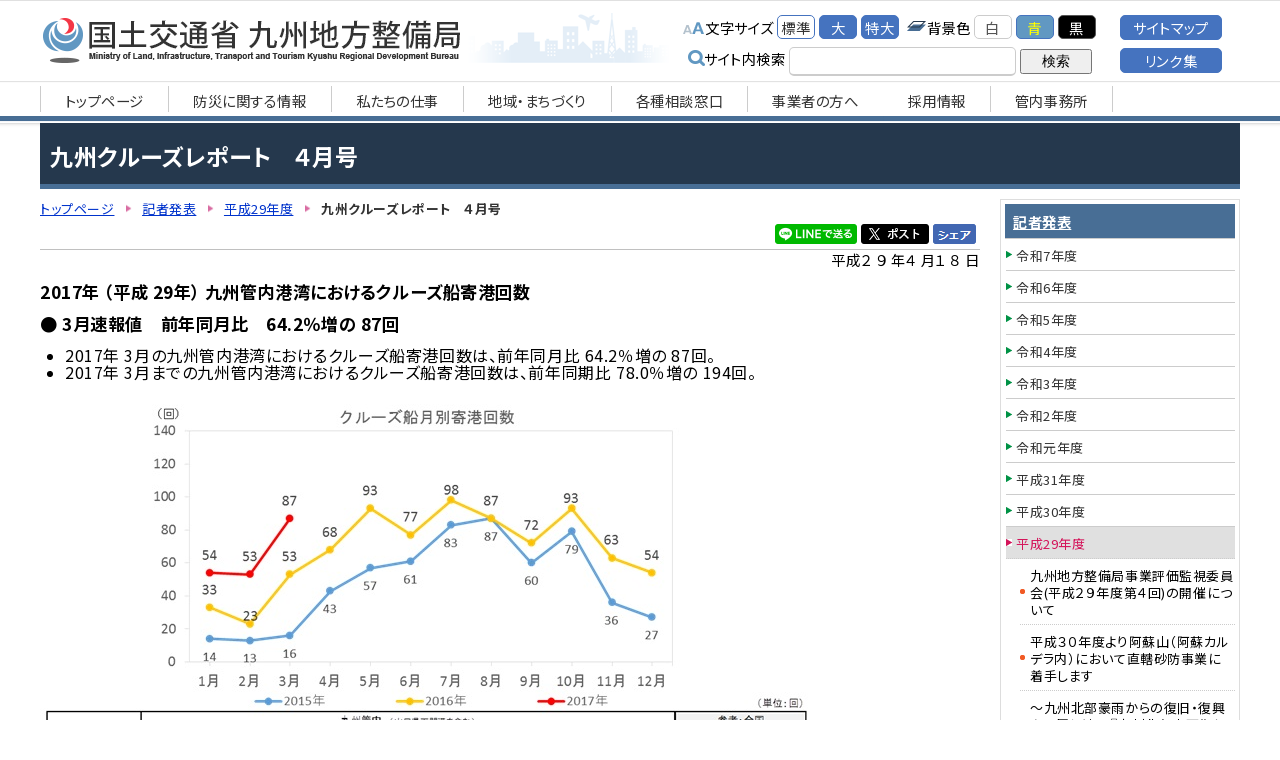

--- FILE ---
content_type: text/html
request_url: https://www.qsr.mlit.go.jp/press_release/h29/17041801.html
body_size: 73832
content:
<!DOCTYPE html>
<html lang="ja">
<head>
	<meta name="robots" content="all">
	<meta http-equiv="Content-Type" content="text/html; charset=UTF-8">
	<title>九州クルーズレポート　４月号　国土交通省　九州地方整備局</title>
	<meta name="description" content="">
	<meta name="keywords" content="九州地方整備局,クルーズ,港湾">
	<meta name="viewport" content="width=device-width,minimum-scale=1.0,maximum-scale=1.0,user-scalable=no"/>
	<meta http-equiv="Content-Style-Type" content="text/css">
	<meta http-equiv="Content-Script-Type" content="text/javascript">
	<script type="text/javascript" src="../../js/import.js"></script>
	<meta property="og:title" content="九州クルーズレポート　４月号【国土交通省　九州地方整備局】">
	<meta property="og:type" content="article">
	<meta property="og:description" content="">
	<meta property="og:image" content="https://www.qsr.mlit.go.jp/all_img/org/og_img.png">
	<meta property="og:site_name" content="国土交通省　九州地方整備局">
	<link rel="shortcut icon" href="../../all_img/org/qsr.ico">
	<link rel="icon" href="../../all_img/org/qsr.ico" type="image/gif">
	<link rel="apple-touch-icon-precomposed" href="../../all_img/org/webclip.png" />
	<script type="text/javascript" src="../../js/nt_list_change.js"></script>
	<script type="text/javascript" src="../../js/jquery.rwdImageMaps.min.js"></script>
	<!-- font awesome読み込み -->
	<link rel="stylesheet" href="https://cdnjs.cloudflare.com/ajax/libs/font-awesome/6.2.1/css/all.min.css">
	<link rel="stylesheet" type="text/css" href="../../css/org.css" media="all">
	<link rel="stylesheet" type="text/css" href="../../css/rwd.css" media="all">
	<link rel="stylesheet" type="text/css" href="../../css/rwd.css" media="all">

<!-- {literal} -->
	<script>
		$(document).ready(function(e) {
			$('img[usemap]').rwdImageMaps();
		});
	</script>
<!-- {/literal} -->
	
<style type=text/css>
#header #siteid h1,
#header #siteid p a{
	background-image: url('../../logo_image/siteid.png');
}
</style>


</head>
<body>
<div id="fb-root"></div>
<!-- {literal} -->
<script>(function(d, s, id) {
	var js, fjs = d.getElementsByTagName(s)[0];
	if (d.getElementById(id)) return;
	js = d.createElement(s); js.id = id;
	js.src = "//connect.facebook.net/ja_JP/sdk.js#xfbml=1&version=v2.0";
	fjs.parentNode.insertBefore(js, fjs);
}(document, 'script', 'facebook-jssdk'));</script>


<!-- {/literal} -->


<a name="pagetop"></a>
<div id="bg">
<div id="bg_in">

	<div id="spm" class="sp">
		<ul>
			<li class="spm_home"><a href="./">トップページ</a></li>
			<li class="spm_menu"><a href="#sp_menu">メニューへ</a></li>
			<li class="spm_sitemap"><a href="../../sitemap/sitemap.html">サイトマップへ</a></li>
		</ul>
	</div><!--spm-->

	<div id="header">
		<div id="header_in">
			<div id="siteid">
				<p><a href="./../../">国土交通省　九州地方整備局</a></p>
			</div><!--siteid-->
			
			<div id="hcontents">
					<div class="header_tool">
						<ul class="useset">
							<li class="font_size">文字サイズ
								<ul>
									<li><a href="javascript:fsc('default');" id="text_n">標準</a></li>
									<li><a href="javascript:fsc('larger');" id="text_l">大</a></li>
									<li><a href="javascript:fsc('xlarger');" id="text_xl">特大</a></li>
								</ul>
							</li>
							<li class="bg_color">背景色
								<ul>
									<li><a href="#" id="backgroundColorSkyWhite">白</a></li>
									<li><a href="#" id="backgroundColorBlue">青</a></li>
									<li><a href="#" id="backgroundColorBlack">黒</a></li>
									
								</ul>
							</li>
						</ul>
							
					<div class="search">
						<!-- SiteSearch Google -->
							<form method=get action="https://www.google.co.jp/search">
								<span>サイト内検索</span>
								<input type=text name=q size=18 value="" class="swaku">
								<input type=hidden name=ie value=UTF-8>
								<input type=hidden name=oe value=UTF-8>
								<input type=hidden name=hl value="ja">
								<input type=submit name=btnG value="検索">
								<input type=hidden name=domains value="www.qsr.mlit.go.jp/"><br>
								<input type=hidden name=sitesearch value="www.qsr.mlit.go.jp/" checked>
							</form>
					</div><!--search-->
				</div><!--header_tool-->
				<div class="header_menu pc_tab">
					<p><a href="../../sitemap/sitemap.html">サイトマップ</a></p>
					<p><a href="../../links/index.html">リンク集</a></p>
				</div><!--go_sitemap-->
					
			</div><!--hcontents-->
		</div><!--header_in-->
		<div class="gmenu menu_1 pc_tab">
			<ul><li><a href="../../index.html"><span class="m_0">トップページ</span></a></li><li><a href="../../bousai_joho/index.html"><span class="m_1">防災に関する情報</span></a></li><li><a href="../../s_top/index.html"><span class="m_2">私たちの仕事</span></a></li><li><a href="../../chiiki/index.html"><span class="m_3">地域・まちづくり</span></a></li><li><a href="../../madoguchi/index.html"><span class="m_4">各種相談窓口</span></a></li><li><a href="../../for_company/index.html"><span class="m_5">事業者の方へ</span></a></li><li><a href="https://www.qsr.mlit.go.jp/s_top/n-recruit/index.html" target="_blank"><span class="m_6">採用情報</span></a></li><li><a href="../../links/index.html#jimusyo"><span class="m_7">管内事務所</span></a></li></ul>
		</div><!--gmenu-->
	</div><!--header-->	
	
<div id="wrap">
	<div class="rowunit_1">
		<!--▼プレーン-->
		<h1>九州クルーズレポート　４月号</h1>
	<!-- BASIC_PARTS_SET -->
	<!-- INDEX PAGE ITEM -->
		
		<div id="description"></div>
		
	
		<div id="unit_a">
			<div id="pankuzu">
				<ul>
<li class="tp_2"><a href="./../../"><span>トップページ</span></a></li>
<li class="tp_1"><a href="./../"><span>記者発表</span></a></li>
<li class="tp_0"><a href="./"><span>平成29年度</span></a></li>
<li class="tp_2"><span>九州クルーズレポート　４月号</span></li>
</ul>

			</div><!--pankuzu-->
			<div id="sns">
				<!--<div class="fb-like" data-href="" data-layout="button_count" data-action="recommend" data-show-faces="true" data-share="true"></div>-->
				<div class="fb-like"><a href="https://www.facebook.com/sharer/sharer.php?u=" target="_blank"><img src="../../all_img/org/facebook_sh.png" alt="Facebookでシェア"></a></div>
				<!--<div id="twitter"><a href="https://twitter.com/share" class="twitter-share-button" data-url="" data-count="none">ツイート</a></div>-->
				<div id="twitter"><a href="https://twitter.com/intent/tweet?url=" target="_blank"><img src="../../all_img/org/x_post.png" alt="Xでシェア"></a></div>
				<div class="line-it-button"><a href="http://line.me/R/msg/text/?" target="_blank"><img src="../../all_img/org/share-a.png" alt="LINEでシェア"></a></div>
				
<!-- {literal} -->
				<!-- ツイッター関連 
				<script>!function(d,s,id){var js,fjs=d.getElementsByTagName(s)[0],p=/^http:/.test(d.location)?'http':'https';if(!d.getElementById(id)){js=d.createElement(s);js.id=id;js.src=p+'://platform.twitter.com/widgets.js';fjs.parentNode.insertBefore(js,fjs);}}(document, 'script', 'twitter-wjs');</script>-->
				
				<script>
					$(document).ready(function()
					{
						var hrefUrl = "https://twitter.com/intent/tweet?url=" + window.location.href;
						var hreftext = "text=" + document.title;
						$("#twitter a").attr("href", hrefUrl+"&"+hreftext);
					});
					$(document).ready(function()
					{
						var href = "http://line.me/R/msg/text/?" + document.title + " " + window.location.href;
						$(".line-it-button a").attr("href", href);
					});
					
					$(document).ready(function()
					{
						var href = "https://www.facebook.com/sharer/sharer.php?u=" + window.location.href;
						$(".fb-like a").attr("href", href);
					});
				</script>
<!-- {/literal} -->
			</div>
			
			<div id="contents_0">
				<p style="text-align: right">平成２ ９ 年４ 月１ ８ 日</p>

<p><span style="font-size: 120%"><strong>2017年 （平成 29年） 九州管内港湾におけるクルーズ船寄港回数</strong></span></p>

<p><span style="font-size: 120%"><strong>● 3月速報値　前年同月比　64.2％増の 87回&nbsp;</strong></span></p>

<ul>
	<li style="margin-bottom: 0pt; text-align: left; margin-left: 0in; margin-top: 0pt; text-indent: 0in; language: ja"><span color:="" language:="" mso-ascii-font-family:="" mso-bidi-font-family:="" mso-bidi-theme-font:="" mso-fareast-font-family:="" mso-fareast-theme-font:="" mso-style-textfill-fill-alpha:="" mso-style-textfill-fill-color:="" mso-style-textfill-type:="" style="font-size: 12pt; font-family: " text-combine:="">2017</span><span color:="" language:="" mso-ascii-font-family:="" mso-bidi-font-family:="" mso-bidi-theme-font:="" mso-fareast-font-family:="" mso-fareast-theme-font:="" mso-style-textfill-fill-alpha:="" mso-style-textfill-fill-color:="" mso-style-textfill-type:="" style="font-size: 12pt; font-family: " text-combine:="">年</span><span color:="" language:="" mso-ascii-font-family:="" mso-bidi-font-family:="" mso-bidi-theme-font:="" mso-fareast-font-family:="" mso-fareast-theme-font:="" mso-style-textfill-fill-alpha:="" mso-style-textfill-fill-color:="" mso-style-textfill-type:="" mso-text-raise:="" style="font-size: 12pt; font-family: " text-combine:="" vertical-align:=""> </span><span color:="" language:="" mso-ascii-font-family:="" mso-bidi-font-family:="" mso-bidi-theme-font:="" mso-fareast-font-family:="" mso-fareast-theme-font:="" mso-style-textfill-fill-alpha:="" mso-style-textfill-fill-color:="" mso-style-textfill-type:="" mso-text-raise:="" style="font-size: 12pt; font-family: " text-combine:="" vertical-align:="">3</span><span color:="" language:="" mso-ascii-font-family:="" mso-bidi-font-family:="" mso-bidi-theme-font:="" mso-fareast-font-family:="" mso-fareast-theme-font:="" mso-style-textfill-fill-alpha:="" mso-style-textfill-fill-color:="" mso-style-textfill-type:="" style="font-size: 12pt; font-family: " text-combine:="">月の九州管内港湾におけるクルーズ船寄港回数は、前年同月比 </span><span color:="" language:="" mso-ascii-font-family:="" mso-bidi-font-family:="" mso-bidi-theme-font:="" mso-fareast-font-family:="" mso-fareast-theme-font:="" mso-style-textfill-fill-alpha:="" mso-style-textfill-fill-color:="" mso-style-textfill-type:="" style="font-size: 12pt; font-family: " text-combine:="">64.2</span><span color:="" language:="" mso-ascii-font-family:="" mso-bidi-font-family:="" mso-bidi-theme-font:="" mso-fareast-font-family:="" mso-fareast-theme-font:="" mso-style-textfill-fill-alpha:="" mso-style-textfill-fill-color:="" mso-style-textfill-type:="" style="font-size: 12pt; font-family: " text-combine:="">％増の </span><span color:="" language:="" mso-ascii-font-family:="" mso-bidi-font-family:="" mso-bidi-theme-font:="" mso-fareast-font-family:="" mso-fareast-theme-font:="" mso-style-textfill-fill-alpha:="" mso-style-textfill-fill-color:="" mso-style-textfill-type:="" style="font-size: 12pt; font-family: " text-combine:="">87</span><span color:="" language:="" mso-ascii-font-family:="" mso-bidi-font-family:="" mso-bidi-theme-font:="" mso-fareast-font-family:="" mso-fareast-theme-font:="" mso-style-textfill-fill-alpha:="" mso-style-textfill-fill-color:="" mso-style-textfill-type:="" style="font-size: 12pt; font-family: " text-combine:="">回。</span></li>
	<li style="margin-bottom: 0pt; text-align: left; margin-left: 0in; margin-top: 0pt; text-indent: 0in; language: ja"><span color:="" language:="" mso-ascii-font-family:="" mso-bidi-font-family:="" mso-bidi-theme-font:="" mso-fareast-font-family:="" mso-fareast-theme-font:="" mso-style-textfill-fill-alpha:="" mso-style-textfill-fill-color:="" mso-style-textfill-type:="" mso-text-raise:="" style="font-size: 12pt; font-family: " text-combine:="" vertical-align:="">2017</span><span color:="" language:="" mso-ascii-font-family:="" mso-bidi-font-family:="" mso-bidi-theme-font:="" mso-fareast-font-family:="" mso-fareast-theme-font:="" mso-style-textfill-fill-alpha:="" mso-style-textfill-fill-color:="" mso-style-textfill-type:="" style="font-size: 12pt; font-family: " text-combine:="">年</span><span color:="" language:="" mso-ascii-font-family:="" mso-bidi-font-family:="" mso-bidi-theme-font:="" mso-fareast-font-family:="" mso-fareast-theme-font:="" mso-style-textfill-fill-alpha:="" mso-style-textfill-fill-color:="" mso-style-textfill-type:="" mso-text-raise:="" style="font-size: 12pt; font-family: " text-combine:="" vertical-align:=""> </span><span color:="" language:="" mso-ascii-font-family:="" mso-bidi-font-family:="" mso-bidi-theme-font:="" mso-fareast-font-family:="" mso-fareast-theme-font:="" mso-style-textfill-fill-alpha:="" mso-style-textfill-fill-color:="" mso-style-textfill-type:="" mso-text-raise:="" style="font-size: 12pt; font-family: " text-combine:="" vertical-align:="">3</span><span color:="" language:="" mso-ascii-font-family:="" mso-bidi-font-family:="" mso-bidi-theme-font:="" mso-fareast-font-family:="" mso-fareast-theme-font:="" mso-style-textfill-fill-alpha:="" mso-style-textfill-fill-color:="" mso-style-textfill-type:="" style="font-size: 12pt; font-family: " text-combine:="">月</span><span color:="" language:="" mso-ascii-font-family:="" mso-bidi-font-family:="" mso-bidi-theme-font:="" mso-fareast-font-family:="" mso-fareast-theme-font:="" mso-style-textfill-fill-alpha:="" mso-style-textfill-fill-color:="" mso-style-textfill-type:="" style="font-size: 12pt; font-family: " text-combine:="">まで</span><span color:="" language:="" mso-ascii-font-family:="" mso-bidi-font-family:="" mso-bidi-theme-font:="" mso-fareast-font-family:="" mso-fareast-theme-font:="" mso-style-textfill-fill-alpha:="" mso-style-textfill-fill-color:="" mso-style-textfill-type:="" style="font-size: 12pt; font-family: " text-combine:="">の</span><span color:="" language:="" mso-ascii-font-family:="" mso-bidi-font-family:="" mso-bidi-theme-font:="" mso-fareast-font-family:="" mso-fareast-theme-font:="" mso-style-textfill-fill-alpha:="" mso-style-textfill-fill-color:="" mso-style-textfill-type:="" style="font-size: 12pt; font-family: " text-combine:="">九州管内港湾における</span><span color:="" language:="" mso-ascii-font-family:="" mso-bidi-font-family:="" mso-bidi-theme-font:="" mso-fareast-font-family:="" mso-fareast-theme-font:="" mso-style-textfill-fill-alpha:="" mso-style-textfill-fill-color:="" mso-style-textfill-type:="" style="font-size: 12pt; font-family: " text-combine:="">クルーズ船寄港回数は、</span><span color:="" language:="" mso-ascii-font-family:="" mso-bidi-font-family:="" mso-bidi-theme-font:="" mso-fareast-font-family:="" mso-fareast-theme-font:="" mso-style-textfill-fill-alpha:="" mso-style-textfill-fill-color:="" mso-style-textfill-type:="" style="font-size: 12pt; font-family: " text-combine:="">前年同期比 </span><span color:="" language:="" mso-ascii-font-family:="" mso-bidi-font-family:="" mso-bidi-theme-font:="" mso-fareast-font-family:="" mso-fareast-theme-font:="" mso-style-textfill-fill-alpha:="" mso-style-textfill-fill-color:="" mso-style-textfill-type:="" style="font-size: 12pt; font-family: " text-combine:="">78.0</span><span color:="" language:="" mso-ascii-font-family:="" mso-bidi-font-family:="" mso-bidi-theme-font:="" mso-fareast-font-family:="" mso-fareast-theme-font:="" mso-style-textfill-fill-alpha:="" mso-style-textfill-fill-color:="" mso-style-textfill-type:="" style="font-size: 12pt; font-family: " text-combine:="">％増の </span><span color:="" language:="" mso-ascii-font-family:="" mso-bidi-font-family:="" mso-bidi-theme-font:="" mso-fareast-font-family:="" mso-fareast-theme-font:="" mso-style-textfill-fill-alpha:="" mso-style-textfill-fill-color:="" mso-style-textfill-type:="" style="font-size: 12pt; font-family: " text-combine:="">194</span><span color:="" language:="" mso-ascii-font-family:="" mso-bidi-font-family:="" mso-bidi-theme-font:="" mso-fareast-font-family:="" mso-fareast-theme-font:="" mso-style-textfill-fill-alpha:="" mso-style-textfill-fill-color:="" mso-style-textfill-type:="" style="font-size: 12pt; font-family: " text-combine:="">回</span><span color:="" language:="" mso-ascii-font-family:="" mso-bidi-font-family:="" mso-bidi-theme-font:="" mso-fareast-font-family:="" mso-fareast-theme-font:="" mso-style-textfill-fill-alpha:="" mso-style-textfill-fill-color:="" mso-style-textfill-type:="" style="font-size: 12pt; font-family: " text-combine:="">。</span></li>
</ul>

<p><img alt="" src="/site_files/image/1704180101.JPG" /></p>

<h3>&nbsp;添付資料</h3>

<h6 style="margin-left: 40px"><a href="/site_files/file/n-kisyahappyou/h29/1704180100.pdf">記者発表資料</a>【PDF】</h6>

<p>&nbsp;</p>

<h3>お問い合わせ</h3>

<p style="margin-left: 40px">国土交通省　九州地方整備局　港湾空港部　<br />
クルーズ振興・港湾物流企画室長　河野　正文　（かわの　まさふみ）　<br />
　　　　　　　　　　　課長補佐　名里　健吾　（なざと　けんご）<br />
TEL：092-418-3340（代表）　&nbsp;TEL：092-418-3379（直通）&nbsp;&nbsp;<br />
　　　　　　　　　　　　　　　　 &nbsp;FAX：092-418-3037</p>

			</div><!--contents_0-->
		
			
			<div class="index">
				
			</div><!--index-->
			
			<!-- /INDEX PAGE ITEM -->
			
			
			<div class="site_map">
				
			</div><!--site_map-->
			

			
			
			<!--
			<div class="mail_form">
				
			</div>
			-->
			<!--mail_form-->
			
						
			
			<div class="search_result">
			
			</div>
			
					
			
			<div id="content_1">
				
			</div><!--content_1-->
			
		<!-- /BASIC_PARTS_SET -->
		
			
				
			
		</div><!--unit_a-->
		
		
		<div id="unit_b">
			
			<div class="menu_3 pc_tab">
				<p class="menu_home"><a href="../../"><span>トップページ</span></a></p>
<p><a href="../../bousai_joho/index.html"><span class="m_0">防災に関する情報</span></a></p>
<ul><li class="menu_cate"><a href="../../bousai_joho/tec_force/index.html"><span>TEC-FORCE</span></a></li>
<li class="menu_cate"><a href="../../bousai_joho/TEC-Doctor_official/index.html"><span>TEC-Doctorオフィシャルページ</span></a><ul class="menu_cate"><li><a href="../../bousai_joho/TEC-Doctor_official/katsudou/index.html"><span>活動実績</span></a></li>
</ul></li>
<li class="menu_cate"><a href="../../bousai_joho/r61021ooame/index.html"><span>令和６年１０月２１日からの大雨への対応</span></a></li>
<li class="menu_cate"><a href="../../bousai_joho/r6miyazakijisinn/index.html"><span>令和６年８月８日 日向灘を震源とする地震への対応</span></a></li>
<li class="menu_cate"><a href="../../bousai_joho/r6taihu10gou/index.html"><span>令和６年　台風10号への対応</span></a></li>
<li class="menu_cate"><a href="../../bousai_joho/r70807ooame/index.html"><span>令和７年８月７日からの大雨への対応</span></a></li>
<li class="menu_cate"><a href="../../bousai_joho/r7tokararettojishin/index.html"><span>令和７年　トカラ列島近海を震源とする地震の対応状況</span></a></li>
</ul><p><a href="../../s_top/index.html"><span class="m_1">私たちの仕事</span></a></p>
<ul><li class="menu_cate"><a href="../../s_top/soshiki/index.html"><span>組織（組織図）</span></a><ul class="menu_cate"><li><a href="../../s_top/soshiki/syozai-1ran.html"><span>事務所一覧表</span></a></li>
<li><a href="http://www.qsr.mlit.go.jp/s_top/soshiki/files/kanbu.pdf" target="_blank"><span>幹部職員一覧</span></a></li>
<li><a href="../../s_top/soshiki/renrakusaki.html"><span>仕事と連絡先</span></a></li>
</ul></li>
<li class="menu_cate"><a href="../../s_top/gaiyo/index.html"><span>事業概要</span></a><ul class="menu_cate"><li><a href="../../s_top/gaiyo/2024gaiyo.html"><span>2024事業概要</span></a></li>
<li><a href="../../s_top/gaiyo/2023gaiyo.html"><span>2023事業概要</span></a></li>
<li><a href="../../s_top/gaiyo/2022gaiyo.html"><span>2022事業概要</span></a></li>
<li><a href="../../s_top/gaiyo/2021gaiyo.html"><span>2021事業概要</span></a></li>
<li><a href="../../s_top/gaiyo/2020gaiyo.html"><span>2020事業概要</span></a></li>
<li><a href="../../s_top/gaiyo/2025gaiyo.html"><span>2025事業概要</span></a></li>
</ul></li>
<li class="menu_cate"><a href="../../s_top/jigyo/index.html"><span>整備局事業の紹介</span></a><ul class="menu_cate"><li><a href="http://www.qsr.mlit.go.jp/n-kawa/" target="_blank"><span>河川事業（河川、ダム、砂防、海岸）</span></a></li>
<li><a href="http://www.qsr.mlit.go.jp/n-michi/" target="_blank"><span>道路事業</span></a></li>
<li><a href="http://www.pa.qsr.mlit.go.jp/" target="_blank"><span>港湾、空港事業</span></a></li>
<li><a href="http://www.qsr.mlit.go.jp/n-tatemono/" target="_blank"><span>営繕事業</span></a></li>
<li><a href="http://www.qsr.mlit.go.jp/n-youchi/kokyo-youchi/" target="_blank"><span>公共用地の取得</span></a></li>
<li><a href="http://www.qsr.mlit.go.jp/n-park/" target="_blank"><span>都市づくり・すまいづくり</span></a></li>
<li><a href="http://www.qsr.mlit.go.jp/jigyo/assess/" target="_blank"><span>環境アセス</span></a></li>
<li><a href="http://www.qsr.mlit.go.jp/n-park/park/" target="_blank"><span>公園事業</span></a></li>
</ul></li>
<li class="menu_cate"><a href="../../s_top/jigyo-hyoka/index.html"><span>事業評価</span></a><ul class="menu_cate"><li><a href="../../s_top/jigyo-hyoka/giji.html"><span>委員会開催結果（議事録、配付資料）</span></a></li>
</ul></li>
<li><a href="../../s_top/kyusyu-shintyoku.html"><span>九州地方整備局における事業の進捗状況</span></a></li>
<li><a href="https://www.qsr.mlit.go.jp/suishin/"><span>国土形成計画（九州圏広域地方計画）</span></a></li>
<li class="menu_cate"><a href="../../s_top/vision_jyuuten/index.html"><span>社会資本整備重点計画</span></a></li>
<li><a href="../../s_top/n_genkiup.html"><span>地域の元気は九州の元気</span></a></li>
<li><a href="http://www.qsr.mlit.go.jp/s_top/soumu/jouhoukoukai.html"><span>情報公開（情報公開とは？）</span></a></li>
<li><a href="../../s_top/pr_contents.html"><span>広報物（パンフレットなど）</span></a></li>
<li class="menu_cate"><a href="../../s_top/annai/index.html"><span>アクセス</span></a></li>
<li><a href="https://www.qsr.mlit.go.jp/n-mail/" target="_blank"><span>お問い合わせ</span></a></li>
<li class="menu_cate"><a href="../../s_top/yosan/index.html"><span>予算</span></a><ul class="menu_cate"><li><a href="../../s_top/yosan/250804_dourosaigaifukkyu.html"><span>令和７年度　直轄道路災害復旧事業費に関する事業計画通知（令和７年８月４日付）</span></a></li>
<li><a href="../../s_top/yosan/250703suishin.html"><span>令和７年度　防災・減災対策等強化事業推進費に関する事業計画通知（令和７年７月３日付）</span></a></li>
<li><a href="../../s_top/yosan/r7kouhyou.html"><span>令和７年度　国土交通省予算執行等に係る情報の公表</span></a></li>
<li><a href="../../s_top/yosan/r7tousho_jigyokeikakutsuchi.html"><span>令和７年度　当初予算に関する事業計画通知（令和７年４月２３日付）</span></a></li>
<li><a href="../../s_top/yosan/r7toushoyosan.html"><span>令和７年度　予算概要（九州地方整備局関連分）</span></a></li>
<li><a href="../../s_top/yosan/r7seifuyosanan.html"><span>令和７年度　政府予算案に関する事業計画通知（令和７年２月２６日付）</span></a></li>
<li><a href="../../s_top/yosan/250203dourosaigai.html"><span>令和６年度　道路災害復旧事業費に関する事業計画通知（令和７年２月３日付）</span></a></li>
<li><a href="../../s_top/yosan/241225jigyoukeikakutsuchi_hosei.html"><span>令和６年度　補正予算、災害復旧事業に関する事業計画通知（令和6年12月25日付）</span></a></li>
<li><a href="../../s_top/yosan/241217hosei.html"><span>令和６年度　九州地方整備局関係補正予算の概要</span></a></li>
<li><a href="../../s_top/yosan/241211suishin.html"><span>令和６年度　防災・減災対策等強化事業推進費に関する事業計画通知（令和６年１２月１１日付）</span></a></li>
<li><a href="../../s_top/yosan/241101saigai.html"><span>令和６年度　道路災害復旧事業費に関する事業計画通知（令和６年１１月１日付）</span></a></li>
<li><a href="../../s_top/yosan/241017saigai.html"><span>令和６年度　河川等災害復旧事業費に関する事業計画通知（令和６年１０月１７日付）</span></a></li>
<li><a href="../../s_top/yosan/241007saigai.html"><span>令和６年度　道路災害復旧事業費に関する事業計画通知（令和６年１０月７日付）</span></a></li>
<li><a href="../../s_top/yosan/241007suishin.html"><span>令和６年度　防災・減災対策等強化事業推進費に関する事業計画通知（令和６年１０月７日付）</span></a></li>
<li><a href="../../s_top/yosan/240704suishin.html"><span>令和６年度　防災・減災対策等強化事業推進費に関する事業計画通知（令和６年７月４日付）</span></a></li>
<li><a href="../../s_top/yosan/r6kouhyou.html"><span>令和６年度　国土交通省予算執行等に係る情報の公表</span></a></li>
<li><a href="../../s_top/yosan/r6tousyo.html"><span>令和６年度　当初予算に関する事業計画通知（令和6年4月26日付）</span></a></li>
<li><a href="../../s_top/yosan/r6toushoyosan.html"><span>令和６年度　予算概要（九州地方整備局関連分）</span></a></li>
<li><a href="../../s_top/yosan/r6seihuyosanan.html"><span>令和６年度　政府予算案に関する事業計画通知（令和6年2月26日付）</span></a></li>
<li><a href="../../s_top/yosan/240126.html"><span>令和５年度　河川等災害復旧事業費に関する事業計画通知（令和6年1月26日付）</span></a></li>
<li><a href="../../s_top/yosan/23120701.html"><span>令和５年度　補正予算、災害復旧事業に関する事業計画通知（令和5年12月7日付）</span></a></li>
<li><a href="../../s_top/yosan/23113001.html"><span>令和５年度　九州地方整備局関係補正予算の概要</span></a></li>
<li><a href="../../s_top/yosan/231115suishin.html"><span>令和５年度　防災・減災対策等強化事業推進費に関する事業計画通知（令和5年11月15日付）</span></a></li>
<li><a href="../../s_top/yosan/r5kouhyou.html"><span>令和５年度　国土交通省予算執行等に係る情報の公表</span></a></li>
<li><a href="../../s_top/yosan/r5tousyo.html"><span>令和5年度　当初予算に関する事業計画通知（令和5年4月26付）</span></a></li>
<li><a href="../../s_top/yosan/r5toushoyosan.html"><span>令和５年度　予算概要（九州地方整備局関連分）</span></a></li>
<li><a href="../../s_top/yosan/230324dourosaigaihukkyu.html"><span>令和４年度　道路災害復旧事業費に関する事業計画通知（令和5年3月24日付）</span></a></li>
<li><a href="../../s_top/yosan/230315dourosaigaihukkyu.html"><span>令和４年度　道路災害復旧事業費に関する事業計画通知（令和5年3月15日付）</span></a></li>
<li><a href="../../s_top/yosan/r5seihuyosanan.html"><span>令和５年度　政府予算案に関する事業計画通知（令和5年2月17日付）</span></a></li>
<li><a href="../../s_top/yosan/23012701.html"><span>令和４年度　河川等災害復旧事業費・河川等災害関連事業費に関する事業計画通知（令和5年1月27日付）</span></a></li>
<li><a href="../../s_top/yosan/230104dourosaigaihukkyu.html"><span>令和４年度　道路災害復旧事業費に関する事業計画通知（令和5年1月4日付）</span></a></li>
<li><a href="../../s_top/yosan/22120801.html"><span>令和４年度　補正予算、災害復旧事業に関する事業計画通知（令和4年12月8日付）</span></a></li>
<li><a href="../../s_top/yosan/22120201.html"><span>令和４年度　九州地方整備局関係補正予算の概要</span></a></li>
<li><a href="../../s_top/yosan/22112801.html"><span>令和４年度　防災・減災対策等強化事業推進費に関する事業計画通知（令和4年11月28日付）</span></a></li>
<li><a href="../../s_top/yosan/22102001.html"><span>令和４年度　防災・減災対策等強化事業推進費に関する事業計画通知（令和4年10月20日付）</span></a></li>
<li><a href="../../s_top/yosan/22070601suisinhi.html"><span>令和４年度　防災・減災対策等強化事業推進費に関する事業計画通知（令和4年7月6日付）</span></a></li>
<li><a href="../../s_top/yosan/r4kouhyou.html"><span>令和４年度　国土交通省予算執行等に係る情報の公表</span></a></li>
<li><a href="../../s_top/yosan/r4tousyo.html"><span>令和4年度　当初予算に関する事業計画通知（令和4年4月27付）</span></a></li>
<li><a href="../../s_top/yosan/r4toushoyosan.html"><span>令和４年度　予算概要（九州地方整備局関連分）</span></a></li>
<li><a href="../../s_top/yosan/r4seihuyosanan.html"><span>令和４年度　政府予算案に関する事業計画通知（令和4年2月15日付）</span></a></li>
<li><a href="../../s_top/yosan/r3hosei_saigai_jigyokeikaku.html"><span>令和３年度　補正予算、災害復旧事業に関する事業計画通知（令和3年12月24日付）</span></a></li>
<li><a href="../../s_top/yosan/r3hosei.html"><span>令和３年度　九州地方整備局関係補正予算の概要</span></a></li>
<li><a href="../../s_top/yosan/211220suishinnsaigaihukkyuu.html"><span>令和３年度　防災・減災対策等強化事業推進費、河川等災害復旧事業費に関する事業計画通知（令和3年12月20日付）</span></a></li>
<li><a href="../../s_top/yosan/211213suishinnhi.html"><span>令和３年度　防災・減災対策等強化事業推進費に関する事業計画通知（令和3年12月13日付）</span></a></li>
<li><a href="../../s_top/yosan/21029damukennsetujigyouhi.html"><span>令和３年度　多目的ダム建設事業費に関する事業計画通知（令和3年10月29日付）</span></a></li>
<li><a href="../../s_top/yosan/211022saigaihukkyuu.html"><span>令和３年度　防災・減災対策等強化事業推進費、河川等災害復旧・災害関連事業費に関する事業計画通知（令和3年10月22日付）</span></a></li>
<li><a href="../../s_top/yosan/r3kouhyou.html"><span>令和３年度　国土交通省予算執行等に係る情報の公表</span></a></li>
<li><a href="../../s_top/yosan/r3tousyo.html"><span>令和３年度　当初予算に関する事業計画通知（令和3年4月27付）</span></a></li>
<li><a href="../../s_top/yosan/r3toushoyosan.html"><span>令和３年度　予算概要（九州地方整備局関連分）</span></a></li>
<li><a href="../../s_top/yosan/r3seihuyosanan.html"><span>令和３年度　政府予算案に関する事業計画通知（令和3年2月24日付）</span></a></li>
<li><a href="../../s_top/yosan/r2hosei_jigyoukeikaku.html"><span>令和２年度　補正予算等に関する事業計画通知（令和3年2月4日付）</span></a></li>
<li><a href="../../s_top/yosan/r2hosei.html"><span>令和２年度　九州地方整備局関係第３次補正予算の概要</span></a></li>
<li><a href="../../s_top/yosan/201202saigaihukkyuu.html"><span>令和２年度　河川等災害復旧事業費、河川整備事業費に関する事業計画通知（令和2年12月2日付）</span></a></li>
<li><a href="../../s_top/yosan/201013bousaigennsaisuishinkasensaigaihukkyuu.html"><span>令和２年度　防災・減災対策等強化事業推進費（第２回）、 河川等災害復旧事業費に関する事業計画通知（令和2年10月13日付）</span></a></li>
<li><a href="../../s_top/yosan/200917dourosaigaihukkyuu.html"><span>令和２年度　道路災害復旧事業費に関する事業計画通知（令和2年9月17日付）</span></a></li>
<li><a href="https://www.mlit.go.jp/report/press/kanbo05_hh_000193.html" target="_blank"><span>令和２年度　国土交通省関係予備費の使用について（9月15日）（国土交通省ホームページへ）</span></a></li>
<li><a href="../../s_top/yosan/r2bousaigennsaitaisakutoukyouka.html"><span>令和２年度　防災・減災対策等強化事業推進費に関する事業計画通知（令和2年7月7日付）</span></a></li>
<li><a href="../../s_top/yosan/r2kouhyou.html"><span>令和2年度　国土交通省予算執行等に係る情報の公表</span></a></li>
<li><a href="../../s_top/yosan/20042101.html"><span>令和2年度　当初予算に関する事業計画通知（令和２年4月21日付）</span></a></li>
<li><a href="../../s_top/yosan/r2dourosaigaihukkyuu.html"><span>令和２年度　道路災害復旧事業費に関する事業計画通知（令和2年4月7日付）</span></a></li>
<li><a href="../../s_top/yosan/r2toushoyosan.html"><span>令和２年度　予算概要（九州地方整備局関連分）</span></a></li>
<li><a href="../../s_top/yosan/r1kasenseibi.html"><span>令和元年度　河川整備事業費に関する事業計画通知（令和2年2月28日付）</span></a></li>
<li><a href="../../s_top/yosan/r2seihuyosanan.html"><span>令和２年度　政府予算案に関する事業計画通知（令和2年2月21日付）</span></a></li>
<li><a href="../../s_top/yosan/r1hosei_zigyoukeikaku.html"><span>令和元年度　補正予算等に関する事業計画通知（令和2年2月6日付）</span></a></li>
<li><a href="../../s_top/yosan/r1hosei.html"><span>令和元年度　九州地方整備局関係補正予算の概要</span></a></li>
<li><a href="../../s_top/yosan/200110suishin.html"><span>令和元年度　災害対策等緊急事業推進費に関する事業計画通知（令和2年1月10日付）</span></a></li>
<li><a href="../../s_top/yosan/r1kasensai.html"><span>令和元年度　河川等災害復旧費・河川等災害関連事業費に関する事業計画通知（令和元年11月29日付）</span></a></li>
<li><a href="../../s_top/yosan/r1suishin.html"><span>令和元年度　災害対策等緊急事業推進費に関する事業計画通知（令和元年10月1日付）</span></a></li>
<li><a href="../../s_top/yosan/r1dourosai.html"><span>令和元年度　道路災害復旧事業に関する事業計画通知（令和元年9月2日付）</span></a></li>
<li><a href="../../s_top/yosan/h31kouhyou.html"><span>平成31年度　国土交通省予算執行等に係る情報の公表</span></a></li>
<li><a href="../../s_top/yosan/h31tousyo.html"><span>平成31年度　当初予算に関する事業計画通知（平成31年4月23日付）</span></a></li>
<li><a href="../../s_top/yosan/h31dourosai1.html"><span>平成31年度　道路災害復旧事業に関する事業計画通知（平成31年4月1日付）</span></a></li>
<li><a href="../../s_top/yosan/h31tousho.html"><span>平成31年度　予算概要（九州地方整備局関連分）</span></a></li>
<li><a href="../../s_top/yosan/h31seifuyosan.html"><span>平成31年度　政府予算案に関する事業計画通知（平成31年2月26日付）</span></a></li>
<li><a href="../../s_top/yosan/h30nijihosei.html"><span>平成30年度　第2次補正予算に関する事業計画通知（平成31年2月14日付）</span></a></li>
<li><a href="../../s_top/yosan/h30hosei.html"><span>平成30年度　九州地方整備局関係第2次補正予算の概要</span></a></li>
<li><a href="../../s_top/yosan/h30hosei1douro.html"><span>平成30年度　第1次補正予算（道路災害復旧事業）に関する事業計画通知（平成30年12月21日付）</span></a></li>
<li><a href="../../s_top/yosan/h30kasensai.html"><span>平成30年度　河川等災害復旧費に関する事業計画通知（平成30年12月4日付）</span></a></li>
<li><a href="../../s_top/yosan/h30hosei1.html"><span>平成30年度　第1次補正予算（平成30年度水資源開発施設災害復旧事業）に関する事業計画通知（平成30年12月4日付）</span></a></li>
<li><a href="../../s_top/yosan/h30suishin.html"><span>平成30年度　災害対策等緊急事業推進費に関する事業計画通知（平成30年11月27日付）</span></a></li>
<li><a href="../../s_top/yosan/h30dourosai02.html"><span>平成30年度　道路災害復旧事業に関する事業計画通知（平成30年11月7日付）</span></a></li>
<li><a href="../../s_top/yosan/18101001.html"><span>平成30年度　災害対策等緊急事業推進費、河川等災害復旧費に関する事業計画通知（平成30年10月10日付）</span></a></li>
<li><a href="../../s_top/yosan/18091401.html"><span>平成30年度　予備費に関する事業計画通知（平成30年9月14日付）</span></a></li>
<li><a href="../../s_top/yosan/18070502.html"><span>平成30年度　保留解除に関する事業計画通知（平成30年7月5日付）</span></a></li>
<li><a href="../../s_top/yosan/18051402.html"><span>平成30年度　国土交通省予算執行等に係る情報の公表</span></a></li>
<li><a href="../../s_top/yosan/18042401.html"><span>平成30年度当初予算に関する事業計画通知（平成30年4月24日付）</span></a></li>
<li><a href="../../s_top/yosan/h30dourosai01.html"><span>平成30年度　道路災害復旧事業に関する事業計画通知（平成30年4月2日付）</span></a></li>
<li><a href="../../s_top/yosan/h30tousho.html"><span>平成30年度　予算概要（九州地方整備局関連分）</span></a></li>
<li><a href="../../s_top/yosan/seifuyosanjkt.html"><span>平成30年度　政府予算案に関する事業計画通知（平成30年2月22日付）</span></a></li>
<li><a href="../../s_top/yosan/h29hoseijkt.html"><span>平成29年度　補正予算等に関する事業計画通知</span></a></li>
<li><a href="../../s_top/yosan/h29hosei.html"><span>平成29年度　九州地方整備局関係補正予算の概要</span></a></li>
<li><a href="../../s_top/yosan/h29kasensai01.html"><span>平成29年度　河川等災害復旧費等に関する事業計画通知</span></a></li>
<li><a href="../../s_top/yosan/h29kasensai02.html"><span>平成29年度　河川等災害復旧費等に関する事業計画通知</span></a></li>
<li><a href="../../s_top/yosan/h29dorosai02.html"><span>平成29年度　道路災害復旧事業に関する事業計画通知</span></a></li>
<li><a href="../../s_top/yosan/h29yosanid.html"><span>平成29年度　国土交通省予算執行等に係る情報の公開</span></a></li>
<li><a href="../../s_top/yosan/h29jkt0425.html"><span>平成29年度　当初予算に関する事業計画通知</span></a></li>
<li><a href="../../s_top/yosan/h29dourosai01.html"><span>平成29年度　道路災害復旧事業に関する事業計画通知</span></a></li>
<li><a href="../../s_top/yosan/h29tousho.html"><span>平成29年度　予算概要（九州地方整備局関連分）</span></a></li>
</ul></li>
</ul><p><a href="../../chiiki/index.html"><span class="m_2">地域・まちづくり</span></a></p>
<ul><li class="menu_cate"><a href="../../chiiki/madoguchi/index.html"><span>地域づくり相談窓口</span></a></li>
<li><a href="http://www.mlit.go.jp/sogoseisaku/region/tedukuri/index.html" target="_blank"><span>手づくり郷土賞</span></a></li>
<li class="menu_cate"><a href="../../chiiki/kyusyu/index.html"><span>美しい九州づくり</span></a></li>
<li><a href="../../chiiki/infracard.html"><span>九州インフラカード</span></a></li>
</ul><p><a href="../../for_company/index.html"><span class="m_3">事業者の方へ</span></a></p>
<ul><li class="menu_cate"><a href="../../for_company/hinkaku/index.html"><span>公共工事の品質確保</span></a><ul class="menu_cate"><li><a href="http://www.mlit.go.jp/totikensangyo/const/totikensangyo_const_tk1_000089.html" target="_blank"><span>品確法・建設業法・入契法等の改正について</span></a></li>
<li><a href="../../for_company/hinkaku/sogohyoka.html"><span>ガイドラインについて【工事及び業務の総合評価における現状の考え方】</span></a></li>
<li><a href="../../for_company/hinkaku/actionplan.html"><span>「公共工事の品質確保の促進に関する法律」に基づくアクションプラン</span></a></li>
<li><a href="../../for_company/hinkaku/sogohyokatorikumi.html"><span>九州内の市町村における総合評価落札方式の取組状況</span></a></li>
</ul></li>
<li><a href="../../for_company/kensetuhukusanbutu.html"><span>建設副産物関係</span></a></li>
<li><a href="../../for_company/roumuhityosa.html"><span>公共事業労務費調査関係</span></a></li>
<li><a href="../../for_company/asphalt_review.html"><span>アスファルト混合物事前審査制度</span></a></li>
</ul><p><a href="../../useful/index.html"><span class="m_4">お役立ち情報</span></a></p>
<ul><li><a href="https://www.mlit.go.jp/road/ir/ir-data/ir-data.html"><span>道路交通情報</span></a></li>
<li><a href="http://www.qsr.mlit.go.jp/n-michi/michi_no_eki/" target="_blank"><span>道の駅情報</span></a></li>
<li><a href="http://www.qsr.mlit.go.jp/kyukan/map05/" target="_blank"><span>道路の走りやすさマップ</span></a></li>
<li><a href="http://www.qsr.mlit.go.jp/n-youchi/kokyo-youchi/" target="_blank"><span>公共用地の取得</span></a></li>
<li class="menu_cate"><a href="../../useful/n-shiryo/index.html"><span>資料室</span></a><ul class="menu_cate"><li><a href="../../useful/n-shiryo/kikaku/index.html"><span>企画部</span></a></li>
<li><a href="../../useful/n-shiryo/kensei/index.html"><span>建政部</span></a></li>
<li><a href="../../useful/n-shiryo/kasen/index.html"><span>河川部</span></a></li>
<li><a href="../../useful/n-shiryo/douro/index.html"><span>道路部</span></a></li>
<li><a href="../../useful/n-shiryo/eizen/index.html"><span>営繕部</span></a></li>
</ul></li>
<li class="menu_cate"><a href="../../useful/moushikomi/index.html"><span>申請・登録・申込等</span></a><ul class="menu_cate"><li><a href="../../useful/moushikomi/n_demae.html"><span>出前講座の申込み</span></a></li>
<li><a href="http://www.qsr.mlit.go.jp/n-shikaku/" target="_blank"><span>各種資格の取り扱いについて</span></a></li>
<li><a href="http://www.qsr.mlit.go.jp/s_top/soumu/jouhoukoukai.html"><span>情報公開</span></a></li>
<li><a href="http://www.chiseki.go.jp/plan/hojokin/index.html"><span>『地籍整備推進調査費補助金（民間事業者等直接交付分）』の募集について（国土交通省ホームページ）</span></a></li>
<li><a href="../../pp/index.html"><span>著作権・プライバシーポリシー等について</span></a></li>
</ul></li>
<li><a href="../../useful/river_livecam.html"><span>河川ライブカメラ情報</span></a></li>
<li><a href="../../useful/kasen_youtube.html"><span>河川カメラ（ライブ動画）</span></a></li>
<li><a href="../../useful/road_livecam.html"><span>道路ライブカメラ情報</span></a></li>
<li class="menu_cate"><a href="../../useful/photo/index.html"><span>九州地方整備局Photoアーカイブス</span></a><ul class="menu_cate"><li><a href="../../useful/photo/r3gouu_photo.html"><span>令和３年８月の大雨</span></a></li>
<li><a href="../../useful/photo/R207gouu_photo.html"><span>令和２年７月豪雨</span></a></li>
<li><a href="../../useful/photo/R108gouu_photo.html"><span>令和元年８月豪雨</span></a></li>
<li><a href="../../useful/photo/h3007gouu_photo.html"><span>平成30年7月豪雨</span></a></li>
<li><a href="../../useful/photo/1709typhoon18.html"><span>平成29年9月台風18号</span></a></li>
<li><a href="../../useful/photo/170705ooame.html"><span>平成29年7月九州北部豪雨</span></a></li>
<li><a href="../../useful/photo/2016kumamotojishin.html"><span>平成28年熊本地震</span></a></li>
</ul></li>
<li><a href="../../useful/test.html"><span>ライブカメラバックアップ</span></a></li>
</ul><p class="sel"><a href="../../press_release/index.html"><span class="m_5">記者発表</span></a></p>
<ul class="sel"><li class="menu_cate"><a href="../../press_release/r7/index.html"><span>令和7年度</span></a><ul class="menu_cate"><li><a href="../../press_release/r7/25072301.html"><span>TEC-FORCE予備隊員により被災地方公共団体への支援体制を強化します ～九州地方整備局において、専門的な知識を有する民間企業等の人材を 募集・採用します～</span></a></li>
</ul></li>
<li class="menu_cate"><a href="../../press_release/r6/index.html"><span>令和6年度</span></a><ul class="menu_cate"><li><a href="../../press_release/r6/24090501.html"><span>九州における「NIPPON防災資産」の認定伝達式を開催します～認定証を伝達～</span></a></li>
<li><a href="../../press_release/r6/24090603.html"><span>スマートインターチェンジの新規事業化、準備段階調査着手の箇所を決定</span></a></li>
<li><a href="../../press_release/r6/25031901.html"><span>建設業の更なる『働き方改革』を強力に推進するため、九州・沖縄ブロックの新たな取り組み目標を設定～ 建設業の魅力発信など ～</span></a></li>
</ul></li>
<li class="menu_cate"><a href="../../press_release/r5/index.html"><span>令和5年度</span></a><ul class="menu_cate"><li><a href="../../press_release/r5/23040302.html"><span>九州地方整備局における令和５年度の工事及び業務の発注見通し公表（４月時点）について</span></a></li>
<li><a href="../../press_release/r5/23052202.html"><span>令和５年度第１回筑後川水系渇水調整連絡会の開催について</span></a></li>
<li><a href="../../press_release/r5/bousai23062301.html"><span>九州地方整備局からTEC-FORCE を派遣します  ～ 鹿児島県奄美地方大雨に関する九州地方整備局の取り組み ～</span></a></li>
<li><a href="../../press_release/r5/bousai23062401.html"><span>防災ヘリ「はるかぜ号」による上空調査を実施します</span></a></li>
<li><a href="../../press_release/r5/bousai23063001.html"><span>大雨の影響に伴う高速道路の通行止めの可能性について（６／３０　１２時 現在）</span></a></li>
<li><a href="../../press_release/r5/bousai23063002.html"><span>大雨の影響に伴う高速道路の通行止めの可能性について（６／３０　１８時 現在）</span></a></li>
<li><a href="../../press_release/r5/bousai23063003.html"><span>大雨の影響に伴う高速道路の通行止めの可能性について（６／３０　２４時 現在）</span></a></li>
<li><a href="../../press_release/r5/bousai23070101.html"><span>大雨の影響に伴う高速道路の通行止めの可能性について（７／１　６時 現在）</span></a></li>
<li><a href="../../press_release/r5/bousai23070102.html"><span>大雨の影響に伴う高速道路の通行止めの可能性について（７／１　１２時 現在）</span></a></li>
<li><a href="../../press_release/r5/bousai23070103.html"><span>大雨の影響に伴う高速道路の通行止めの可能性について（７／１　１８時１０分現在）【最終報】</span></a></li>
<li><a href="../../press_release/r5/23070303.html"><span>九州地方整備局における令和５年度の工事及び業務の発注見通し公表（７月時点）について</span></a></li>
<li><a href="../../press_release/r5/bousai23070301.html"><span>大雨の影響に伴う高速道路の通行止めの可能性について（７／３　１２時 現在）</span></a></li>
<li><a href="../../press_release/r5/bousai23070302.html"><span>防災ヘリ「はるかぜ号」による上空調査を実施します</span></a></li>
<li><a href="../../press_release/r5/bousai23070303.html"><span>大雨の影響に伴う高速道路の通行止めの可能性について（７／３　１８時 現在）</span></a></li>
<li><a href="../../press_release/r5/bousai23070304.html"><span>大雨の影響に伴う高速道路の通行止めの可能性について（最終報）</span></a></li>
<li><a href="../../press_release/r5/230704bousai.html"><span>TEC‐ FORCE が現地調査を実施します～ 梅雨前線の大雨による橋梁損傷箇所 ～</span></a></li>
<li><a href="../../press_release/r5/bousai23071002.html"><span>佐賀県唐津市浜玉町の土砂崩落現場の現地調査を TEC-DOCTOR 及びTEC-FORCE により実施します</span></a></li>
<li><a href="../../press_release/r5/bousai23071101.html"><span>防災ヘリ「はるかぜ号」による上空調査を実施します</span></a></li>
<li><a href="../../press_release/r5/bousai23071201.html"><span>福岡県・佐賀県・大分県合同災害時交通マネジメント検討会 の開催について</span></a></li>
<li><a href="../../press_release/r5/bousai23071202.html"><span>防災ヘリ「はるかぜ号」による上空調査を実施します</span></a></li>
<li><a href="../../press_release/r5/bousai23071301.html"><span>防災ヘリ「はるかぜ号」による上空調査を実施します</span></a></li>
<li><a href="../../press_release/r5/bousai23071401.html"><span>令和５年６月３０日から７月３日の梅雨前線に伴う 出水概要【速報版】（第２報）</span></a></li>
<li><a href="../../press_release/r5/bousai23071402.html"><span>令和５年７月９日から７月１０日の梅雨前線に伴う 出水概要【速報版】（第１報）</span></a></li>
<li><a href="../../press_release/r5/bousai23071801.html"><span>九州地方整備局からTEC-FORCEを派遣します</span></a></li>
<li><a href="../../press_release/r5/bousai23071802.html"><span>防災ヘリ「はるかぜ号」による上空調査を実施します</span></a></li>
<li><a href="../../press_release/r5/bousai23072001.html"><span>九州地方整備局からTEC-FORCE を派遣します </span></a></li>
<li><a href="../../press_release/r5/bousai23072401.html"><span>TEC-FORCEが久留米市に被災状況の調査結果を報告</span></a></li>
<li><a href="../../press_release/r5/bousai23072402.html"><span>令和５年７月９日から７月１０日の梅雨前線に伴う出水概要【速報版】（第２報）</span></a></li>
<li><a href="../../press_release/r5/bousai23072601.html"><span>TEC-FORCE が福岡県東峰村に被災状況の調査結果を報告</span></a></li>
<li><a href="../../press_release/r5/bousai23080801.html"><span>台風６号の影響に伴う高速道路の通行止めの可能性について（８／８　１２時００分現在）</span></a></li>
<li><a href="../../press_release/r5/bousai23080802.html"><span>台風６号の影響に伴う高速道路の通行止めの可能性について（８／８　１８時００分現在）</span></a></li>
<li><a href="../../press_release/r5/bousai23080901.html"><span>台風６号の影響に伴う高速道路の通行止めの可能性について（８／９　００時００分現在）</span></a></li>
<li><a href="../../press_release/r5/bousai23080902.html"><span> 台風６号の影響に伴う高速道路の通行止めの可能性について（８／９　６時００分現在）</span></a></li>
<li><a href="../../press_release/r5/bousai23080903.html"><span>台風６号の影響に伴う高速道路の通行止めの可能性について（８／９　１２時００分現在）</span></a></li>
<li><a href="../../press_release/r5/bousai23080904.html"><span>台風６号の影響に伴う高速道路の通行止めの可能性について（８／９　１８時００分現在）</span></a></li>
<li><a href="../../press_release/r5/bousai23081001.html"><span>台風６号の影響に伴う高速道路の通行止めの可能性について（８／１０　０時００分現在）</span></a></li>
<li><a href="../../press_release/r5/bousai23081002.html"><span>台風６号の影響に伴う高速道路の通行止めの可能性について（８／１０　６時００分現在）</span></a></li>
<li><a href="../../press_release/r5/bousai23081003.html"><span>台風６号の影響に伴う高速道路の通行止めの可能性について《最終報》</span></a></li>
<li><a href="../../press_release/r5/23090803.html"><span>スマートインターチェンジの新規事業化、準備段階調査着手の箇所を決定</span></a></li>
<li><a href="../../press_release/r5/23100203.html"><span>九州地方整備局における令和５年度の工事及び業務の発注見通し公表（１０月時点）について</span></a></li>
<li><a href="../../press_release/r5/23111501.html"><span>令和５年度 第２回筑後川水系渇水調整連絡会（幹事会）の開催について</span></a></li>
<li><a href="../../press_release/r5/23120104.html"><span>九州地方整備局における令和５年度補正予算の工事及び業務の発注見通し公表（１２月時点）について</span></a></li>
<li><a href="../../press_release/r5/bousai24010301.html"><span>北陸地方へ浚渫兼油回収船「海翔丸」を派遣 ～令和6年能登半島地震に関する九州地方整備局の取り組み～ （第１報）</span></a></li>
<li><a href="../../press_release/r5/bousai24010302.html"><span>北陸地方へ浚渫兼油回収船「海翔丸」を派遣 ～令和6年能登半島地震に関する九州地方整備局の取り組み～ （第２報）</span></a></li>
<li><a href="../../press_release/r5/24012401.html"><span>令和５年度水防功労者九州地方整備局長表彰を決定!  ～水防活動や災害対応で活躍された方々を表彰します～</span></a></li>
<li><a href="../../press_release/r5/24031801.html"><span>建設業の更なる『働き方改革』を強力に推進するため、九州・沖縄ブロックの新たな取り組み目標を設定～ 建設業の魅力発信など～</span></a></li>
<li><a href="../../press_release/r5/24031901.html"><span>「令和６年度　総合評価落札方式（工事・業務）の主な変更点」の公表について</span></a></li>
</ul></li>
<li class="menu_cate"><a href="../../press_release/r4/index.html"><span>令和4年度</span></a><ul class="menu_cate"><li><a href="../../press_release/r4/22040101.html"><span>九州地方整備局における令和４年度の工事及び業務の発注見通し公表（４月時点）について</span></a></li>
<li><a href="../../press_release/r4/korona.html"><span>新型コロナウイルスに関する情報</span></a></li>
<li><a href="../../press_release/r4/22041301.html"><span>全国初！災害対策車の中に入れる公共配布カード～新しいカードの無料配布を開始します～</span></a></li>
<li><a href="../../press_release/r4/22041501.html"><span>R4-8 国営吉野ヶ里歴史公園運営維持管理業務民間競争入札実施要項（案） に関するご意見の募集結果と今後の主な予定について</span></a></li>
<li><a href="../../press_release/r4/22041801.html"><span>「道の駅」防災機能強化の取り組みとして小型発動発電機が寄贈されます</span></a></li>
<li><a href="../../press_release/r4/22041803.html"><span>R4-8 国営吉野ヶ里歴史公園運営維持管理業務の入札手続を開始しました</span></a></li>
<li><a href="../../press_release/r4/22042001.html"><span>全国初メタバース（仮想世界）を用いた川づくりセミナー受講生のWEB 募集を行います！</span></a></li>
<li><a href="../../press_release/r4/22042101.html"><span>第３３回「みどりの愛護」功労者国土交通大臣表彰受賞団体に九州地方整備局推薦の１団体が選定されました</span></a></li>
<li><a href="../../press_release/r4/22042201.html"><span>「インフラメンテナンス市区町村長会議」設立式典を開催～トップダウンによるメンテナンス施策の更なる推進～</span></a></li>
<li><a href="../../press_release/r4/22042601.html"><span>令和４年度 第１回 官民連携基盤整備推進調査費の配分を実施します～民間と自治体が連携して取り組むインフラ施設の調査・検討を支援～</span></a></li>
<li><a href="../../press_release/r4/22042802.html"><span>九州地方整備局における令和４年度の工事の発注見通し追加公表について</span></a></li>
<li><a href="../../press_release/r4/22050901.html"><span>福岡県立鞍手竜徳高等学校の３年生を対象に学校キャラバン（出前授業）を実施します～ 明日の建設産業を担ってもらうために～</span></a></li>
<li><a href="../../press_release/r4/22051002.html"><span>新型コロナウイルスに関する情報（令和4年4月～6月）</span></a></li>
<li><a href="../../press_release/r4/22051101.html"><span>水害フォーラムin久留米 を5/14（土）開催！ ～『災害から命を守る』ふくおか共同キャンペーン～</span></a></li>
<li><a href="../../press_release/r4/22051603.html"><span>佐賀市（筑後川流域、嘉瀬川流域）の市街地における流域治水対策を｢１００ｍｍ/ｈ安心プラン｣に登録しました　佐賀市役所において登録証の伝達式を行います</span></a></li>
<li><a href="../../press_release/r4/22051801.html"><span>「九州地区所有者不明⼟地連携協議会」総会及び基調講演会を開催～地域で課題がある土地から、地域に役立つ土地へ。注目です！～</span></a></li>
<li><a href="../../press_release/r4/22032302.html"><span>令和４年度第１回筑後川水系渇水調整連絡会の開催について</span></a></li>
<li><a href="../../press_release/r4/22053002.html"><span>令和４年度 九州・沖縄ブロック土木部長等会議の開催について</span></a></li>
<li><a href="../../press_release/r4/22053101.html"><span>令和４年度　都市景観大賞　大賞（国土交通大臣賞）の選定　白川「緑の区間」における水辺の賑わいを創出するための地域活動</span></a></li>
<li><a href="../../press_release/r4/22052601.html"><span>DXに対応した災害査定官の研修を実施します。～全国に先駆け、災害査定のデジタル化を担う人材育成を開始～</span></a></li>
<li><a href="../../press_release/r4/22061001.html"><span>「第６回球磨川流域治水協議会」の開催について</span></a></li>
<li><a href="../../press_release/r4/22061501.html"><span>～ 建築物を安全で快適に効率よく使い続けるために～「令和４ 年度九州地区（ 福岡・佐賀） 官庁施設保全連絡会議」を開催します</span></a></li>
<li><a href="../../press_release/r4/22061601.html"><span>福岡第一高等学校の３年生に職人の「技」を体験してもらいます～ 令和４年度第２弾学校キャラバン（出前授業） ～</span></a></li>
<li><a href="../../press_release/r4/22061702.html"><span>令和４年度 手づくり郷土賞（国土交通大臣表彰）募集開始！</span></a></li>
<li><a href="../../press_release/r4/22062202.html"><span>九州地方整備局入札監視委員会の開催について</span></a></li>
<li><a href="../../press_release/r4/22062201.html"><span>令和４年度「新技術・新工法説明会」技術募集のお知らせ</span></a></li>
<li><a href="../../press_release/r4/22070101.html"><span>九州地方整備局における令和４年度の工事及び業務の発注見通し公表（７月時点）について</span></a></li>
<li><a href="../../press_release/r4/22063002.html"><span>「防災・減災対策等強化事業推進費（第１回）」が筑後川水系筑後川に配分されました～防災・減災効果の早期発現にむけた緊急的予算措置～</span></a></li>
<li><a href="../../press_release/r4/22070702.html"><span>道路に関する新たな取り組みの現地実証実験（社会実験）の公募開始</span></a></li>
<li><a href="../../press_release/r4/22070701.html"><span>九州で３河川が「水質が最も良好な河川」となりました～五ヶ瀬川・川辺川・球磨川～</span></a></li>
<li><a href="../../press_release/r4/22070801.html"><span>～ 建築物を安全で快適に効率よく使い続けるために～ 「令和４ 年度九州地区（ 長崎） 官庁施設保全連絡会議」を開催します</span></a></li>
<li><a href="../../press_release/r4/22071101.html"><span>九州地方整備局事業評価監視委員会(令和４年度第１回)の開催について</span></a></li>
<li><a href="../../press_release/r4/22071201.html"><span>令和４年度九州地方整備局（土木関係）における・「工事成績評定企業ランキング」の公表・「工事成績優秀企業」の認定上記についてお知らせします。</span></a></li>
<li><a href="../../press_release/r4/22071302.html"><span>令和４年度 九州国土交通研究会のご案内～ 九州地方整備局の取り組みを発信します ～</span></a></li>
<li><a href="../../press_release/r4/22071401.html"><span>九州地方整備局事業評価監視委員会(令和４年度第１回)の議事概要について（速報）</span></a></li>
<li><a href="../../press_release/r4/bousai22071501.html"><span>大雨に関する記者会見の実施</span></a></li>
<li><a href="../../press_release/r4/22071901.html"><span>「DX 環境学最前線」ＤＸの最先端を九州大学の学生が体験～全国に先駆け、環境学のデジタル化を担う人材育成を実施～</span></a></li>
<li><a href="../../press_release/r4/22072001.html"><span>令和４年度九州地方整備局国土交通行政功労表彰を行います</span></a></li>
<li><a href="../../press_release/r4/22072201.html"><span>令和３年度の活動結果及び令和４年度の活動方針～ 九州地方整備局建設業法令遵守推進本部の活動について～</span></a></li>
<li><a href="../../press_release/r4/bousai22072501.html"><span>防災ヘリ「はるかぜ号」による上空調査を実施します</span></a></li>
<li><a href="../../press_release/r4/bousai22072502.html"><span>防災ヘリ「はるかぜ号」による上空調査をTEC-DOCTORとともに実施します</span></a></li>
<li><a href="../../press_release/r4/bousai22072503.html"><span>【桜島噴火に伴う九州地方整備局の取り組み】（第１報）</span></a></li>
<li><a href="../../press_release/r4/22072601.html"><span>「令和４年度 建設資材対策九州地方連絡会」の開催について</span></a></li>
<li><a href="../../press_release/r4/22080201.html"><span>第１回 九州圏広域地方計画有識者会議の開催について</span></a></li>
<li><a href="../../press_release/r4/22080401.html"><span>九州インフラＤＸアクションプランの策定 ～九州から発信、インフラ分野のデジタル変革～</span></a></li>
<li><a href="../../press_release/r4/22080501.html"><span>令和4年度 国土交通行政功労者表彰式（部長表彰）について</span></a></li>
<li><a href="../../press_release/r4/22080901.html"><span>九州で新たに１箇所の「かわまちづくり」計画を登録しました！～水辺の利活用を進め地域活性化の推進～</span></a></li>
<li><a href="../../press_release/r4/22081001.html"><span>誰でもAI がつくれます！AI 研修の実施～AI による防災力・インフラ維持管理の向上をめざして～</span></a></li>
<li><a href="../../press_release/r4/22082401.html"><span>令和４年度「新技術・新工法説明会」聴講参加者の募集</span></a></li>
<li><a href="../../press_release/r4/22082501.html"><span>九州の下水道整備状況について（令和３年度末）</span></a></li>
<li><a href="../../press_release/r4/22082601.html"><span>令和４年度「移動等円滑化評価会議九州分科会」を開催します。</span></a></li>
<li><a href="../../press_release/r4/bousai22090501.html"><span>台風第11号に関する記者会見の実施</span></a></li>
<li><a href="../../press_release/r4/22090802.html"><span>ICT 施工の技術をより深く学べます～i-Construction（ICT 施工）技術講習会を１０月より九州各県で開催～</span></a></li>
<li><a href="../../press_release/r4/bousai22091701.html"><span>台風第14号に関する記者会見の実施</span></a></li>
<li><a href="../../press_release/r4/bousai22091702.html"><span>台風第14号に関する記者会見の実施（第２回）</span></a></li>
<li><a href="../../press_release/r4/bousai22091801.html"><span>台風１４号の影響に伴う高速道路の通行止めについて</span></a></li>
<li><a href="../../press_release/r4/bousai22091802.html"><span>台風第１４号の今後の見通しについて</span></a></li>
<li><a href="../../press_release/r4/bousai22091803.html"><span>大雨特別警報に関する記者会見の実施</span></a></li>
<li><a href="../../press_release/r4/bousai22091804.html"><span>台風１４号の影響に伴う高速道路の通行止めについて</span></a></li>
<li><a href="../../press_release/r4/bousai2022091902.html"><span>台風１４号の影響に伴う高速道路の通行止めについて（19日12時時点）</span></a></li>
<li><a href="../../press_release/r4/bousai2022091903.html"><span>台風１４号の影響に伴う高速道路の通行止めについて</span></a></li>
<li><a href="../../press_release/r4/bousai2022091904.html"><span>防災ヘリ「はるかぜ号」による上空調査を実施します</span></a></li>
<li><a href="../../press_release/r4/bousai22092101.html"><span>TEC-FORCEが現地調査を実施します～台風１４号の被災箇所～</span></a></li>
<li><a href="../../press_release/r4/bousai2022092201.html"><span>九州地方整備局からTEC-FORCE を派遣します  ～ 台風14号に関する九州地方整備局の取り組み ～</span></a></li>
<li><a href="../../press_release/r4/bousai22092202.html"><span>令和４年台風第14 号に伴う大雨について（第１報）</span></a></li>
<li><a href="../../press_release/r4/22092902.html"><span>新型コロナウイルス感染者の記者発表とホームページ掲載の終了について</span></a></li>
<li><a href="../../press_release/r4/bosai22092801.html"><span>「TEC-FORCEによる調査結果に関する手交式（西米良村）」を開催</span></a></li>
<li><a href="../../press_release/r4/bousai22092802.html"><span>令和４年台風第14 号に伴う大雨について（第２報）</span></a></li>
<li><a href="../../press_release/r4/bousai22092901.html"><span>「TEC-FORCEによる調査結果に関する手交式 （諸塚村、椎葉村）」を開催</span></a></li>
<li><a href="../../press_release/r4/22093001.html"><span>「九州建設技術フォーラム２０２２」みんなで守ろう いのちとくらし ～ 防災・減災への技術開発 ～</span></a></li>
<li><a href="../../press_release/r4/22093002.html"><span>九州管内で霧島スマートインターチェンジ（仮称）が準備段階調査に着手</span></a></li>
<li><a href="../../press_release/r4/22100301.html"><span>九州地方整備局における令和４年度の工事及び業務の発注見通し公表（１０月時点）について</span></a></li>
<li><a href="../../press_release/r4/22100302.html"><span>「令和５年度 発注者支援業務等の発注における技術 提案評価テーマ（留意点）」の事前公表について</span></a></li>
<li><a href="../../press_release/r4/22100501.html"><span>令和４年台風第14 号に伴う大雨について（第３報）</span></a></li>
<li><a href="../../press_release/r4/22101201.html"><span>「人中心のまちづくりと新たなモビリティ」がテーマ 全国会議を熊本市で開催～第50 回都市交通計画全国会議～</span></a></li>
<li><a href="../../press_release/r4/22101401.html"><span>「防災・減災対策等強化事業推進費（第2回）」が九州管内の河川事業、砂防事業に配分されました</span></a></li>
<li><a href="../../press_release/r4/22101701.html"><span>R5 河川砂防技術研究開発 公募開始！～産学官の連携で技術研究開発を促進～</span></a></li>
<li><a href="../../press_release/r4/22101801.html"><span>国道３２７号の早期復旧に向け 国の権限代行による災害復旧事業（応急復旧）に着手</span></a></li>
<li><a href="../../press_release/r4/22101901.html"><span>九州地方整備局事業評価監視委員会(令和４年度第２回)の開催について</span></a></li>
<li><a href="../../press_release/r4/22102101.html"><span>全国で初めて、届出対象区域の指定に向けた手続きを開始します ～ 沿道民地における電柱を対象とした「届出･勧告制度」の運用に向けて ～</span></a></li>
<li><a href="../../press_release/r4/22102102.html"><span>被災を受けた球磨大橋（熊本県錦町）の早期復旧に向けて九州地方整備局が技術支援を行います</span></a></li>
<li><a href="../../press_release/r4/22102401.html"><span>「みちづくしin 阿蘇２０２２」に九州の道守会員が集結！</span></a></li>
<li><a href="../../press_release/r4/22102402.html"><span>九州地方整備局事業評価監視委員会（令和４年度第２回）の議事概要について（速報）</span></a></li>
<li><a href="../../press_release/r4/22110101.html"><span>DXコラボイベント企画!!公共建築月間パネル展を開催！</span></a></li>
<li><a href="../../press_release/r4/22110201.html"><span>無⼈化・Ｉ Ｃ Ｔ 施⼯操作訓練を開催します︕〜無⼈化施⼯、ICT施⼯の活⽤促進を⽬指して〜</span></a></li>
<li><a href="../../press_release/r4/22110402.html"><span>新たなメタバース（仮想世界）の活用手法を公開～先進建設・防災・減災技術フェアin熊本で公開～</span></a></li>
<li><a href="../../press_release/r4/22110801.html"><span>ＤＸ研修の実施～防災分野におけるＤＸの推進～</span></a></li>
<li><a href="../../press_release/r4/221109001.html"><span>令和４年度 九州・沖縄ブロック土木部長等会議の開催について</span></a></li>
<li><a href="../../press_release/r4/22111001.html"><span>「移動等円滑化評価会議九州分科会」が長崎県庁新庁舎の視察を行います。</span></a></li>
<li><a href="../../press_release/r4/22111102.html"><span>道路協力団体の指定に向け、活動団体の募集を始めます。</span></a></li>
<li><a href="../../press_release/r4/22111402.html"><span>建設業の担い手の確保及び育成に積極的に取り組む企業・団体を表彰します！</span></a></li>
<li><a href="../../press_release/r4/22111403.html"><span>「川辺川の流水型ダムに関する環境影響評価方法レポート」の説明会の開催及び意見の募集等について</span></a></li>
<li><a href="../../press_release/r4/22111401.html"><span>地方整備局選考採用試験（社会人経験者採用・係長級（技術））～ 11 月17 日から受付開始 ～</span></a></li>
<li><a href="../../press_release/r4/22112201.html"><span>防災・減災対策の推進に緊急予算を措置！～令和4年度第3回 防災・減災対策等強化事業推進費～</span></a></li>
<li><a href="../../press_release/r4/22112202.html"><span>「令和４年度 下水道に関する九州・沖縄ブロック意見交換会」を開催します。～下水道事業に取り組みやすい環境整備の推進に向けて～</span></a></li>
<li><a href="../../press_release/r4/22112401.html"><span>鹿児島第３地方合同庁舎のＵＤレビューを行います～みなさんの意見を取り入れて使いやすい庁舎に～</span></a></li>
<li><a href="../../press_release/r4/22112501.html"><span>令和４年度「手づくり郷土賞」が選定されました！</span></a></li>
<li><a href="../../press_release/r4/22112901.html"><span>土研 新技術ショーケース 2022 in 福岡 開催</span></a></li>
<li><a href="../../press_release/r4/22120101.html"><span>「九州歴史まちづくりサミットin宗像」を開催します</span></a></li>
<li><a href="../../press_release/r4/22120201.html"><span>令和４年台風第１４号に伴う大雨について（第４報）</span></a></li>
<li><a href="../../press_release/r4/22120502.html"><span>九州地方整備局における令和４年度補正予算の工事及び業務の発注見通し公表（１２月時点）について</span></a></li>
<li><a href="../../press_release/r4/22120503.html"><span>建設業に関する「作文コンクール」の受賞者を表彰します。</span></a></li>
<li><a href="../../press_release/r4/22120701.html"><span>令和４年度九州地方ダム等管理フォローアップ委員会を開催</span></a></li>
<li><a href="../../press_release/r4/22120903.html"><span>令和４年度大雪時の幹線道路（太宰府～久留米間）交通確保に関する連絡調整会議の開催について</span></a></li>
<li><a href="../../press_release/r4/22121201.html"><span>令和５年度　九州地方整備局における発注者支援業務等の発注見通し公表について</span></a></li>
<li><a href="../../press_release/r4/22121401.html"><span>社会資本整備審議会 道路分科会 九州地方小委員会（令和４年度 第１回）の開催について</span></a></li>
<li><a href="../../press_release/r4/22121402.html"><span>九州地方整備局事業評価監視委員会（令和4 年度第３回）の開催について</span></a></li>
<li><a href="../../press_release/r4/22121501.html"><span>九州地方整備局入札監視委員会の開催について</span></a></li>
<li><a href="../../press_release/r4/22121602.html"><span>⼤雪時の幹線道路（太宰府〜久留⽶間） における交通確保の取り組みについて － 関係機関の更なる連携を強化－</span></a></li>
<li><a href="../../press_release/r4/22121603.html"><span>大雪による積雪・路面凍結に注意 ～ 今シーズン初、九州地方へ強い寒気が流れ込みます ～</span></a></li>
<li><a href="../../press_release/r4/22121901.html"><span>九州地方整備局事業評価監視委員会(令和４年度第３回)の議事概要について（速報）</span></a></li>
<li><a href="../../press_release/r4/22122001.html"><span>～ 第５回 九州川の風景フォトコンテスト ～令和４年！ 九州のお気に入りの川の風景を教えてください！</span></a></li>
<li><a href="../../press_release/r4/22122101.html"><span>大雪による積雪・路面凍結に注意～ 冬用タイヤやチェーンの早期装着を ～</span></a></li>
<li><a href="../../press_release/r4/22122201.html"><span>第２回 九州圏広域地方計画有識者会議の開催について</span></a></li>
<li><a href="../../press_release/r4/22122202.html"><span>高速道路と国道が同時に通行止めとなる場合が想定されます ～ 不要不急の外出はお控えください ～ ～ 運送事業者等におかれましては、運行経路や 運送日時等の見直しをお願いします ～</span></a></li>
<li><a href="../../press_release/r4/bousai221223.html"><span>大雪に関する緊急発表 ～不要不急の外出はお控えください～</span></a></li>
<li><a href="../../press_release/r4/bousai22122302.html"><span>国道３号、国道３４号の通行止めについて～不要不急の外出はお控えください～</span></a></li>
<li><a href="../../press_release/r4/22122701.html"><span>品確法の改正を踏まえた公共工事の発注関係事務に関する「新・全国統一指標」、「九州独自指標」のフォローアップを実施～令和３年度調査結果を公表～</span></a></li>
<li><a href="../../press_release/r4/23010401.html"><span>『九州地方整備局流域治水推進室』を設置しました～九州地方整備局一丸となって、九州管内における流域治水を強力に推進します！～</span></a></li>
<li><a href="../../press_release/r4/23010601.html"><span>九州地方整備局における令和４年度の工事及び業務の発注見通し公表（１月時点）について</span></a></li>
<li><a href="../../press_release/r4/23011301.html"><span>建設現場における脱炭素化に向けた取り組みについて～モデル工事「低炭素型コンクリートブロック活用工事」を実施～</span></a></li>
<li><a href="../../press_release/r4/23011302.html"><span>個人情報の流出の可能性に関するお詫びとお知らせ</span></a></li>
<li><a href="../../press_release/r4/23011801.html"><span>個人情報の流出の可能性に関するお詫びとお知らせ</span></a></li>
<li><a href="../../press_release/r4/23011901.html"><span>「デジタル査定技術」講習会実施～被災地の一日も早い日常の回復のために～</span></a></li>
<li><a href="../../press_release/r4/23012002.html"><span>六角川水系六角川等の特定都市河川指定に向けて流域の自治体等への意見聴取を実施します　九州地方“初”となる指定手続きに着手</span></a></li>
<li><a href="../../press_release/r4/23012003.html"><span>大雪による積雪・路面凍結に注意～ 冬用タイヤやチェーンの早期装着を ～</span></a></li>
<li><a href="../../press_release/r4/23012301.html"><span>大雪に関する緊急発表～不要不急の外出はお控えください～</span></a></li>
<li><a href="../../press_release/r4/bousai23012301.html"><span>大雪にともなう通行止めの可能性について</span></a></li>
<li><a href="../../press_release/r4/bousai22012401.html"><span>大雪にともなう通行止めの可能性について</span></a></li>
<li><a href="../../press_release/r4/bousai23012402.html"><span>大雪にともなう通行止めの可能性について</span></a></li>
<li><a href="../../press_release/r4/bousai23012403.html"><span>大雪にともなう通行止めの可能性について</span></a></li>
<li><a href="../../press_release/r4/23012401.html"><span>「無電柱化における管路部等の低コスト化に資する技術」の試験結果等を公表します～新技術の活用に向けて～</span></a></li>
<li><a href="../../press_release/r4/bousai23012404.html"><span>高速道路と高速道路に並行する直轄国道の両路線の大雪に伴う通行止めのおそれについて（第1 報）</span></a></li>
<li><a href="../../press_release/r4/bousai23012405.html"><span>大雪にともなう通行止めの可能性について</span></a></li>
<li><a href="../../press_release/r4/bousai24012406.html"><span>高速道路と高速道路に並行する直轄国道の両路線の 大雪に伴う通行止めのおそれについて（第2 報）</span></a></li>
<li><a href="../../press_release/r4/bousai23012501.html"><span>大雪にともなう通行止めの可能性について</span></a></li>
<li><a href="../../press_release/r4/bousai23012502.html"><span>大雪にともなう通行止めの可能性について</span></a></li>
<li><a href="../../press_release/r4/bousai23012503.html"><span>大雪にともなう通行止めの可能性について≪最終報≫</span></a></li>
<li><a href="../../press_release/r4/23012501.html"><span>九州地方整備局事業評価監視委員会（令和4 年度第４回）の開催について</span></a></li>
<li><a href="../../press_release/r4/23012601.html"><span>令和４年度 「手づくり郷土賞」伝達式を行います！</span></a></li>
<li><a href="../../press_release/r4/23012602.html"><span>雲仙砂防施設を活用した初のインフラツアーを実施！</span></a></li>
<li><a href="../../press_release/r4/23013001.html"><span>九州地方整備局事業評価監視委員会(令和４年度第４回)の議事概要について（速報）</span></a></li>
<li><a href="../../press_release/r4/23013103.html"><span>「建設業法令遵守に関する講習会」を開催します～ みんなで守る建設業の適正取引～</span></a></li>
<li><a href="../../press_release/r4/23013101.html"><span>令和４年度水防功労者九州地方整備局長表彰を行います～水防活動等で活躍された方々を表彰します～</span></a></li>
<li><a href="../../press_release/r4/23020101.html"><span>第３４回全国「みどりの愛護」のつどいの開催日が決定しました</span></a></li>
<li><a href="../../press_release/r4/23020102.html"><span>産学官が一体となって九州におけるi-Construction を強力に推進します～産学官連携会議を開催～</span></a></li>
<li><a href="../../press_release/r4/23020201.html"><span>令和４年度 「手づくり郷土賞」伝達式を行います！</span></a></li>
<li><a href="../../press_release/r4/23020301.html"><span>令和４年度「手づくり郷土賞」伝達式を行います！</span></a></li>
<li><a href="../../press_release/r4/23020601.html"><span>「令和４年度踏切道改良協議会合同会議」を開催します</span></a></li>
<li><a href="../../press_release/r4/23021001.html"><span>四国地方整備局の応急組立橋を 技術支援を行う九州地方整備局へ引渡します。</span></a></li>
<li><a href="../../press_release/r4/23021501.html"><span>建設工事における労働災害防止に関する資料をHP掲載します</span></a></li>
<li><a href="../../press_release/r4/23022401.html"><span>福岡県立鞍手竜徳高等学校の２年生を対象に学校キャラバン（出前授業）を実施します ～ 明日の建設産業を担ってもらうために～</span></a></li>
<li><a href="../../press_release/r4/23022701.html"><span>「第４回 学識経験者等の意見を聴く場」の開催について</span></a></li>
<li><a href="../../press_release/r4/23022801.html"><span>九州地方整備局管内の「道の駅」が新たに１駅登録へ～九州地方整備局管内では１３９駅に～</span></a></li>
<li><a href="../../press_release/r4/23022802.html"><span>河川敷地の更なる規制緩和で地域活性化！～民間事業者の参入を促進する“RIVASITE”を始動～</span></a></li>
<li><a href="../../press_release/r4/23030101.html"><span>国営海の中道海浜公園運営維持管理業務入札実施要項（案） に関するご意見の募集について</span></a></li>
<li><a href="../../press_release/r4/23030801.html"><span>社会資本整備審議会 道路分科会 九州地方小委員会 （令和４年度 第２回）の開催について</span></a></li>
<li><a href="../../press_release/r4/23031001.html"><span>ＤＸの最先端を九州建設青年会議メンバーが体験～九州の未来の建設業を担う九州建設青年会議が最新のデジタル技術にチャレンジします！～</span></a></li>
<li><a href="../../press_release/r4/23030401.html"><span>「令和５年度　総合評価落札方式（工事・業務）の主な変更点」の公表について</span></a></li>
<li><a href="../../press_release/r4/23031601.html"><span>九州地方整備局とイオン株式会社は連携協力して災害等に対応します～「災害対応に関する協定」締結式を開催～</span></a></li>
<li><a href="../../press_release/r4/23031701.html"><span>新型ドローンを用いたDX 実証実験の公開 ～インフラ管理のイノベーションを目指して～</span></a></li>
<li><a href="../../press_release/r4/23031702.html"><span>一般県道覚井一武線「球磨大橋」の早期復旧に向け国の権限代行による災害復旧事業に着手</span></a></li>
<li><a href="../../press_release/r4/23032202.html"><span>～ 第５回 九州川の風景フォトコンテスト 審査結果のお知らせ～</span></a></li>
<li><a href="../../press_release/r4/23032301.html"><span>「土木写真展」を開催します</span></a></li>
<li><a href="../../press_release/r4/23032401.html"><span>建設業の更なる『働き方改革』を強力に推進するため、九州・沖縄ブロックの新たな取り組み目標を設定～ 建設業の魅力発信など～</span></a></li>
<li><a href="../../press_release/r4/23032402.html"><span>六角川水系六角川等について九州地方で“初”となる特定都市河川に指定　流域治水の推進へ！！</span></a></li>
<li><a href="../../press_release/r4/23032901.html"><span>福岡県太宰府市の「歴史まちづくり計画（第２期）」の認定</span></a></li>
<li><a href="../../press_release/r4/23033101.html"><span>「筑後川水系ダム群連携事業」引渡し式の開催について～筑後川の水量確保等に向けた事業の的確な実施を図ります～</span></a></li>
<li><a href="../../press_release/r4/23033102.html"><span>熊本県八代市坂本地区河川防災ステーション整備計画</span></a></li>
</ul></li>
<li class="menu_cate"><a href="../../press_release/r3/index.html"><span>令和3年度</span></a><ul class="menu_cate"><li><a href="../../press_release/r3/22033103.html"><span>建設業界の担い手育成を支援するため新たな表彰制度を創設します</span></a></li>
<li><a href="../../press_release/r3/22033102.html"><span>｢土木設計業務等変更ガイドライン【事例集】｣を作成しました</span></a></li>
<li><a href="../../press_release/r3/22032504.html"><span>「川辺川の流水型ダムに関する環境配慮レポート」の公表について</span></a></li>
<li><a href="../../press_release/r3/22032503.html"><span>令和３年度 河川防災ステーション整備計画の登録について～洪水時等の緊急対応を迅速に行うための拠点を市町村と連携して整備～</span></a></li>
<li><a href="../../press_release/r3/22032502.html"><span>『九州道路メンテナンスセンター』を設置します～急速に老朽化するインフラに対し、戦略的・効率的なメンテナンスを推進～</span></a></li>
<li><a href="../../press_release/r3/22032204.html"><span>令和４年地価公示の概要（九州地方整備局管内）</span></a></li>
<li><a href="../../press_release/r3/22032202.html"><span>旅行業団体向けインフラ見学会を実施！～新阿蘇大橋と緑川ダム・石橋群を巡るインフラツーリズム～</span></a></li>
<li><a href="../../press_release/r3/22032201.html"><span>佐賀県佐賀市の「歴史まちづくり計画（第２期）」の認定</span></a></li>
<li><a href="../../press_release/r3/22031803.html"><span>令和３年度 「手づくり郷土（ふるさと）賞」伝達式を行います！</span></a></li>
<li><a href="../../press_release/r3/22031801.html"><span>建設業の更なる『働き方改革』を強力に推進するため、九州・沖縄ブロックの新たな取り組み目標を設定～ 建設業の魅力発信など～</span></a></li>
<li><a href="../../press_release/r3/22031701.html"><span>「令和４年度　総合評価落札方式（工事）の 主な変更点」の公表について</span></a></li>
<li><a href="../../press_release/r3/22031001.html"><span>令和３年度 「手づくり郷土（ふるさと）賞」伝達式を行います！</span></a></li>
<li><a href="../../press_release/r3/22030701.html"><span>社会資本整備審議会 道路分科会 九州地方小委員会（令和３年度 第４回）の開催について</span></a></li>
<li><a href="../../press_release/r3/22021803.html"><span>新型コロナウイルス感染者について</span></a></li>
<li><a href="../../press_release/r3/22021802.html"><span>『無電柱化における管路部等の低コスト化に資する技術』の技術選定結果について～新技術の活用に向けて～</span></a></li>
<li><a href="../../press_release/r3/22021801.html"><span>九州圏広域地方計画の中間評価の公表について</span></a></li>
<li><a href="../../press_release/r3/22021701.html"><span>新型コロナウイルス感染者について</span></a></li>
<li><a href="../../press_release/r3/22021603.html"><span>新型コロナウイルス感染者について</span></a></li>
<li><a href="../../press_release/r3/22021602.html"><span>大雪による積雪・路面凍結に注意～道路利用者の皆様への呼びかけ～</span></a></li>
<li><a href="../../press_release/r3/22021601.html"><span> 令和３年度 「手づくり郷土（ふるさと）賞」伝達式を行います！</span></a></li>
<li><a href="../../press_release/r3/22021501.html"><span>新型コロナウイルス感染者について</span></a></li>
<li><a href="../../press_release/r3/22021403.html"><span>新型コロナウイルス感染者について</span></a></li>
<li><a href="../../press_release/r3/22021402.html"><span>国営吉野ヶ里歴史公園運営維持管理業務民間競争入札実施要項（案） に関するご意見の募集について</span></a></li>
<li><a href="../../press_release/r3/22021401.html"><span>建設業者に対する監督処分について</span></a></li>
<li><a href="../../press_release/r3/22021001.html"><span>新型コロナウイルス感染者について</span></a></li>
<li><a href="../../press_release/r3/22020902.html"><span>新型コロナウイルス感染者について</span></a></li>
<li><a href="../../press_release/r3/22020901.html"><span>九州地方整備局管内の「道の駅」が新たに１駅登録へ～九州地方整備局管内では１３８駅に～</span></a></li>
<li><a href="../../press_release/r3/22020801.html"><span>新型コロナウイルス感染者について</span></a></li>
<li><a href="../../press_release/r3/22020701.html"><span>新型コロナウイルス感染者について</span></a></li>
<li><a href="../../press_release/r3/22020401.html"><span>新型コロナウイルス感染者について</span></a></li>
<li><a href="../../press_release/r3/22020303.html"><span>新型コロナウイルス感染者について</span></a></li>
<li><a href="../../press_release/r3/22020302.html"><span>第３４回全国「みどりの愛護」のつどい（令和５年開催）の開催地が福岡県北九州市に決定しました</span></a></li>
<li><a href="../../press_release/r3/22020301.html"><span>より良い暮らしのために、あなたの「声」をお聴かせください！！〜令和４年度「国⼟交通⾏政インターネットモニター」の募集について〜</span></a></li>
<li><a href="../../press_release/r3/22020201.html"><span>新型コロナウイルス感染者について</span></a></li>
<li><a href="../../press_release/r3/22012801.html"><span>吉野ヶ里歴史公園で2 つのバーチャルツアーを公表～新しい歴史体験を提案～</span></a></li>
<li><a href="../../press_release/r3/22020103.html"><span>新型コロナウイルス感染者について</span></a></li>
<li><a href="../../press_release/r3/22020101.html"><span>令和３年度九州地方ダム等管理フォローアップ委員会を開催</span></a></li>
<li><a href="../../press_release/r3/22013101.html"><span>新型コロナウイルス感染者について</span></a></li>
<li><a href="../../press_release/r3/22012802.html"><span>新型コロナウイルス感染者について</span></a></li>
<li><a href="../../press_release/r3/22012701.html"><span>新型コロナウイルス感染者について</span></a></li>
<li><a href="../../press_release/r3/22011902.html"><span>全国初！メタバース（仮想世界）を用いた川づくり～最新のDX技術で変わる新しい対話の形を提案～</span></a></li>
<li><a href="../../press_release/r3/22012601.html"><span>新型コロナウイルス感染者について</span></a></li>
<li><a href="../../press_release/r3/22012501.html"><span>新型コロナウイルス感染者について</span></a></li>
<li><a href="../../press_release/r3/22012002.html"><span>新型コロナウイルス感染者について</span></a></li>
<li><a href="../../press_release/r3/22012001.html"><span>令和３年度水防功労者九州地方整備局長表彰を行います～水防活動で活躍された方々を表彰します～</span></a></li>
<li><a href="../../press_release/r3/22011904.html"><span>新型コロナウイルス感染者について</span></a></li>
<li><a href="../../press_release/r3/22011903.html"><span>令和３年度 「手づくり郷土（ふるさと）賞」伝達式を行います！</span></a></li>
<li><a href="../../press_release/r3/22011901.html"><span>産学官が一体となって九州におけるi-Construction を強力に推進します～令和３年度産学官連携会議を開催～</span></a></li>
<li><a href="../../press_release/r3/22011802.html"><span>～第４回 九州川の風景フォトコンテスト 審査結果のお知らせ～魅力いっぱいの川の写真、投稿ありがとうございました！</span></a></li>
<li><a href="../../press_release/r3/22011801.html"><span>～水辺を活かした賑わいづくりシンポジウム in Kumamoto～第4 回アジア・太平洋水サミット関連イベント</span></a></li>
<li><a href="../../press_release/r3/22011704.html"><span>新型コロナウイルス感染者について</span></a></li>
<li><a href="../../press_release/r3/22011404.html"><span>委託契約会社員の新型コロナウイルス感染について</span></a></li>
<li><a href="../../press_release/r3/22011403.html"><span>社会資本整備審議会 道路分科会 九州地方小委員会（令和３年度 第３回）の開催について</span></a></li>
<li><a href="../../press_release/r3/22011402.html"><span>品確法の改正を踏まえた公共工事の発注関係事務に関する「新・全国統一指標」、「九州独自指標」のフォローアップを実施～令和２年度調査結果を公表～</span></a></li>
<li><a href="../../press_release/r3/22011401.html"><span>あらぶる雨・めぐみの雨「雨展」の開催について ～九州の８会場で巡回展示～</span></a></li>
<li><a href="../../press_release/r3/22011301.html"><span>職員の新型コロナウイルス感染について</span></a></li>
<li><a href="../../press_release/r3/22011201.html"><span>大雪による積雪・路面凍結に注意 ～道路利用者の皆様への呼びかけ～</span></a></li>
<li><a href="../../press_release/r3/22010701.html"><span>職員の新型コロナウイルス感染について</span></a></li>
<li><a href="../../press_release/r3/22010601.html"><span>九州地方整備局における令和３年度の工事及び業務の発注見通し公表（１月時点）について</span></a></li>
<li><a href="../../press_release/r3/21122403.html"><span>九州地方整備局事業評価監視委員会(令和３年度第４回)の議事概要について（速報）</span></a></li>
<li><a href="../../press_release/r3/21122402.html"><span>大雪による積雪・路面凍結に注意 ～道路利用者の皆様への呼びかけ～</span></a></li>
<li><a href="../../press_release/r3/21122401.html"><span>令和３年度補正予算等における円滑な事業執行に向けた取組み事業執行に向けた取組み</span></a></li>
<li><a href="../../press_release/r3/21121502.html"><span>DX を用いた川づくりの推進～全国初！ゲームエンジン・VR を用いた新たな合意形成～</span></a></li>
<li><a href="../../press_release/r3/21122102.html"><span>九州地方整備局事業評価監視委員会(令和３年度第４回)の開催について</span></a></li>
<li><a href="../../press_release/r3/21122101.html"><span>九州地方整備局における令和３年度補正予算の工事及び業務の発注見通し公表（１２月時点）について</span></a></li>
<li><a href="../../press_release/r3/21122001.html"><span>職員の処分について</span></a></li>
<li><a href="../../press_release/r3/21121701.html"><span>⼤雪時の幹線道路（太宰府〜久留⽶間）における交通確保の取り組みについて関係機関の更なる連携を強化－</span></a></li>
<li><a href="../../press_release/r3/21121501.html"><span>九州地方整備局入札監視委員会の開催について</span></a></li>
<li><a href="../../press_release/r3/21121401.html"><span>「防災・減災対策等強化事業推進費（第３回）」が九州管内の河川事業、港湾事業に配分されました</span></a></li>
<li><a href="../../press_release/r3/21121301.html"><span>「令和３年度 災害復旧等支援活動功労者 感謝状贈呈式」の実施について</span></a></li>
<li><a href="../../press_release/r3/21121001.html"><span>令和4年度　九州地方整備局における発注者支援業務等の発注見通し公表について発注者支援業務等の発注見通し公表について</span></a></li>
<li><a href="../../press_release/r3/21120901.html"><span>第４回「九州地方整備局発注業務にかかる不正事案再発防止対策検討委員会」の開催について</span></a></li>
<li><a href="../../press_release/r3/21120802.html"><span>令和３年度大雪時の幹線道路（太宰府～久留米間）交通確保に関する連絡調整会議の開催について</span></a></li>
<li><a href="../../press_release/r3/21120801.html"><span>国で働く営繕の発注者も、自らＢＩＭを学びます～受注者とともに、営繕事業の生産性向上を目指して～</span></a></li>
<li><a href="../../press_release/r3/21120602.html"><span>令和４年度　発注者支援業務等の入札契約等について</span></a></li>
<li><a href="../../press_release/r3/21120601.html"><span>九州地方整備局長及び熊本県知事の五木村・相良村訪問について</span></a></li>
<li><a href="../../press_release/r3/21120301.html"><span>建設業者に対する監督処分について</span></a></li>
<li><a href="../../press_release/r3/21120101.html"><span>無人化施工発祥の地で、次世代の無人化施工に向けた現場実証を行います</span></a></li>
<li><a href="../../press_release/r3/21113001.html"><span>令和３年度「移動等円滑化評価会議九州分科会」事業の一環として福岡空港の視察を行います。</span></a></li>
<li><a href="../../press_release/r3/21112601.html"><span>令和３年度「手づくり郷土賞」が選定されました！</span></a></li>
<li><a href="../../press_release/r3/21112502.html"><span>第３回「九州地方整備局発注業務にかかる不正事案再発防止対策検討委員会」の開催について</span></a></li>
<li><a href="../../press_release/r3/21112501.html"><span>「みちづくしin 北九州２０２１」に九州の道守会員が集結！</span></a></li>
<li><a href="../../press_release/r3/21112401.html"><span>九州地方整備局ICTアドバイザーが決定しました～九州地方におけるＩＣＴ施工の更なる推進を目指して～</span></a></li>
<li><a href="../../press_release/r3/21111201.html"><span>令和３年度 秋季九州・沖縄ブロック土木部長等会議の開催について</span></a></li>
<li><a href="../../press_release/r3/21111202.html"><span>「道の駅」防災機能強化の取り組みとして小型発動発電機が寄贈されます</span></a></li>
<li><a href="../../press_release/r3/21111101.html"><span>全国初！スカイバーチャルツアーを作成しました！～DX を用いた防災力・住民との合意形成の向上をめざして～</span></a></li>
<li><a href="../../press_release/r3/21110502.html"><span>九州地方整備局事業評価監視委員会(令和３年度第３回)の議事概要について（速報）</span></a></li>
<li><a href="../../press_release/r3/21110501.html"><span>道路協力団体の指定に向け、活動団体の募集を始めます。</span></a></li>
<li><a href="../../press_release/r3/21110401.html"><span>誰でも三次元の測量ができます！～DX を用いた防災力向上等をめざして～</span></a></li>
<li><a href="../../press_release/r3/21110101.html"><span>九州地方整備局事業評価監視委員会(令和３年度第３回)の開催について</span></a></li>
<li><a href="../../press_release/r3/21102701.html"><span>誰でもAIがつくれます！AI研修の実施～AIによる防災力向上等をめざして～</span></a></li>
<li><a href="../../press_release/r3/21102501.html"><span>令和３年８月前線に伴う大雨について（第４報）</span></a></li>
<li><a href="../../press_release/r3/21102201.html"><span>阿蘇山噴火に伴う降灰状況調査結果について～阿蘇山噴火に関する九州地方整備局の取組～</span></a></li>
<li><a href="../../press_release/r3/21102101.html"><span>最新の建設分野におけるDX を公開～九州建設技術フォーラムにて展示ブースを開設～</span></a></li>
<li><a href="../../press_release/r3/21102002.html"><span>令和３年度「地域づくり表彰」受賞団体選定～九州地方整備局管内より６団体受賞～</span></a></li>
<li><a href="../../press_release/r3/21102001.html"><span>南海トラフ巨大地震を想定した、九州地方で最大規模の実動訓練</span></a></li>
<li><a href="../../press_release/r3/21101801.html"><span>「防災・減災対策等強化事業推進費（第２回）」が九州管内の４河川に配分されました</span></a></li>
<li><a href="../../press_release/r3/21101302.html"><span>「九州建設技術フォーラム２０２１」インフラＤＸの推進　～新たな社会の構築に向けて～</span></a></li>
<li><a href="../../press_release/r3/21101301.html"><span>九州・沖縄ブロックの公共工事現場で統一現場閉所ポスターを作成し掲示します。</span></a></li>
<li><a href="../../press_release/r3/21100801.html"><span>「令和４年度 発注者支援業務等の発注における技術提案評価テーマ（留意点）」の事前公表について</span></a></li>
<li><a href="../../press_release/r3/21100501.html"><span>第２回「九州地方整備局発注業務にかかる不正事案再発防止対策検討委員会」の開催について</span></a></li>
<li><a href="../../press_release/r3/21100103.html"><span>令和4 年度 河川砂防技術研究開発 研究課題の公募開始！～産学官の連携で技術研究開発を促進～</span></a></li>
<li><a href="../../press_release/r3/21100101.html"><span>九州地方整備局における令和３年度の工事及び業務の発注見通し公表（１０月時点）について</span></a></li>
<li><a href="../../press_release/r3/21092902.html"><span>海の中道海浜公園を１０月１日（金）から再開園します</span></a></li>
<li><a href="../../press_release/r3/21092701.html"><span>ＩＣＴアドバイザーを募集します ～九州地方におけるＩＣＴ施工の更なる推進を目指して～</span></a></li>
<li><a href="../../press_release/r3/21092402.html"><span>令和３年８月前線に伴う大雨について（第３報）</span></a></li>
<li><a href="../../press_release/r3/bousai21091702.html"><span>台風１４号の影響に伴う高速道路の通行止めの可能性について(9月17日18時)</span></a></li>
<li><a href="../../press_release/r3/bousai21091701.html"><span>台風１４号の影響に伴う高速道路の通行止めの可能性について(9月17日12時)</span></a></li>
<li><a href="../../press_release/r3/21091401.html"><span>九州地方整備局事業評価監視委員会(令和３年度第２回)の議事概要について（速報）</span></a></li>
<li><a href="../../press_release/r3/21091002.html"><span>海の中道海浜公園の臨時休園を延長します</span></a></li>
<li><a href="../../press_release/r3/21091001.html"><span>社会資本整備審議会 道路分科会 九州地方小委員会（令和３年度 第２回）の開催について</span></a></li>
<li><a href="../../press_release/r3/21090803.html"><span>「道路橋の耐震性向上に資する制震ダンパー技術」、「ＵＡＶ等を用いた砂防堰堤の自動巡回・画像取得技術」の試験結果等を公表します～新技術の活用に向けて～</span></a></li>
<li><a href="../../press_release/r3/21090802.html"><span>九州の下水道整備状況について（令和２年度末）</span></a></li>
<li><a href="../../press_release/r3/21090801.html"><span>九州地方整備局事業評価監視委員会(令和３年度第２回)の開催について</span></a></li>
<li><a href="../../press_release/r3/21090701.html"><span>職員の新型コロナウイルス感染について</span></a></li>
<li><a href="../../press_release/r3/21090601.html"><span>委託契約会社員の新型コロナウイルス感染について</span></a></li>
<li><a href="../../press_release/r3/21090301.html"><span>令和３年度「新技術・新工法説明会」聴講参加者の募集</span></a></li>
<li><a href="../../press_release/r3/21090201.html"><span>第１回「九州地方整備局発注業務にかかる不正事案再発防止対策検討委員会」の開催について</span></a></li>
<li><a href="../../press_release/r3/21090103.html"><span>「九州地方整備局発注業務にかかる不正事案再発防止対策検討委員会」の設置に関するお知らせと8月27日のお知らせの訂正について</span></a></li>
<li><a href="../../press_release/r3/21090102.html"><span>職員の新型コロナウイルス感染について</span></a></li>
<li><a href="../../press_release/r3/21083102.html"><span>令和３年８月前線に伴う大雨について（第２報）</span></a></li>
<li><a href="../../press_release/r3/21083101.html"><span>「九州ブロックにおける社会資本整備重点計画」を策定しました～ストック効果の最大化を目指します～</span></a></li>
<li><a href="../../press_release/r3/21083002.html"><span>職員の新型コロナウイルス感染について</span></a></li>
<li><a href="../../press_release/r3/21083001.html"><span>令和３年度「移動等円滑化評価会議九州分科会」を開催します。</span></a></li>
<li><a href="../../press_release/r3/21082701.html"><span>「九州地方整備局における不正事案再発防止対策検討委員会」の設置について</span></a></li>
<li><a href="../../press_release/r3/21082402.html"><span>委託契約会社員の新型コロナウイルス感染について</span></a></li>
<li><a href="../../press_release/r3/21082401.html"><span>内閣府未来技術社会実装事業と連携した自動運転サービス導入支援事業について（選定）</span></a></li>
<li><a href="../../press_release/r3/21082001.html"><span>九州で新たに２箇所の「かわまちづくり」計画を登録しました！～水辺の利活用を進め地域活性化の推進～</span></a></li>
<li><a href="../../press_release/r3/boousai21082001.html"><span>【8月11日からの前線に伴う九州地方整備局の取り組み】（第６報）</span></a></li>
<li><a href="../../press_release/r3/21081901.html"><span>海の中道海浜公園の臨時休園を延長します</span></a></li>
<li><a href="../../press_release/r3/bousai21081902.html"><span>【8 月11 日からの前線に伴う九州地方整備局の取り組み】（第５報）</span></a></li>
<li><a href="../../press_release/r3/bousai21081901.html"><span>大雨の影響に伴う高速道路通行止めの可能性について≪8/19 0時現在≫</span></a></li>
<li><a href="../../press_release/r3/bousai21081808.html"><span>大雨の影響に伴う高速道路通行止めの可能性について《8/18　18時現在》</span></a></li>
<li><a href="../../press_release/r3/21081802.html"><span>委託契約会社員の新型コロナウイルス感染について</span></a></li>
<li><a href="../../press_release/r3/bousai21081807.html"><span>大雨の影響に伴う高速道路通行止めの可能性について《8/18 12時現在》</span></a></li>
<li><a href="../../press_release/r3/bousai21081806.html"><span>【8 月11 日からの前線に伴う九州地方整備局の取り組み】（第４報）</span></a></li>
<li><a href="../../press_release/r3/bousai21081804.html"><span>防災ヘリ「はるかぜ号」による上空調査のお知らせ</span></a></li>
<li><a href="../../press_release/r3/bousai21081803.html"><span>防災ヘリ「はるかぜ号」による上空調査を開始します</span></a></li>
<li><a href="../../press_release/r3/bousai21081802.html"><span>大雨の影響に伴う高速道路通行止めの可能性について《8/18 6時現在》</span></a></li>
<li><a href="../../press_release/r3/bousai21081801.html"><span>大雨の影響に伴う高速道路通行止めの可能性について《8/18 0時現在》</span></a></li>
<li><a href="../../press_release/r3/bousai21081706.html"><span>大雨の影響に伴う高速道路通行止めの可能性について《8/17 18時現在》</span></a></li>
<li><a href="../../press_release/r3/bousai21081705.html"><span>令和３年８月前線に伴う大雨について（第１報）</span></a></li>
<li><a href="../../press_release/r3/bousai21081704.html"><span>雨の影響に伴う高速道路通行止めの可能性について≪8/17 12時現在≫ </span></a></li>
<li><a href="../../press_release/r3/bousai21081703.html"><span>【8月11日からの前線に伴う九州地方整備局の取り組み】（第３報）</span></a></li>
<li><a href="../../press_release/r3/bousai21081702.html"><span>大雨の影響に伴う高速道路通行止めの可能性について≪8/17 6時現在≫</span></a></li>
<li><a href="../../press_release/r3/bousai21081701.html"><span>大雨の影響に伴う高速道路通行止めの可能性について≪8/17 0時現在≫</span></a></li>
<li><a href="../../press_release/r3/bousai21081605.html"><span>大雨の影響に伴う高速道路通行止めの可能性について≪8/16 18時現在≫ </span></a></li>
<li><a href="../../press_release/r3/21081601.html"><span>委託契約会社員の新型コロナウイルス感染について</span></a></li>
<li><a href="../../press_release/r3/bousai21081604.html"><span>大雨の影響に伴う高速道路通行止めの可能性について≪8/16 12時現在≫ </span></a></li>
<li><a href="../../press_release/r3/bousai21081603.html"><span>【8月11日からの前線に伴う九州地方整備局の取り組み】（第2報）</span></a></li>
<li><a href="../../press_release/r3/bousai21081602.html"><span>大雨の影響に伴う高速道路通行止めの可能性について≪8/16 6時現在≫ </span></a></li>
<li><a href="../../press_release/r3/bousai21081601.html"><span>大雨の影響に伴う高速道路通行止めの可能性について≪8/16 0時現在≫  </span></a></li>
<li><a href="../../press_release/r3/bousai21081503.html"><span>【8月11日からの前線に伴う九州地方整備局の取り組み】（第1報）</span></a></li>
<li><a href="../../press_release/r3/bousai21081502.html"><span>大雨の影響に伴う高速道路通行止めの可能性について≪8/15 6時現在≫</span></a></li>
<li><a href="../../press_release/r3/bousai21081501.html"><span>大雨の影響に伴う高速道路通行止めの可能性について≪8/15 0時現在≫</span></a></li>
<li><a href="../../press_release/r3/bousai21081406.html"><span>大雨の影響に伴う高速道路通行止めの可能性について≪8/14 18時現在≫</span></a></li>
<li><a href="../../press_release/r3/bousai21081405.html"><span>大雨の影響に伴う高速道路通行止めの可能性について≪8/14 12時現在≫</span></a></li>
<li><a href="../../press_release/r3/bousai21081404.html"><span>大雨の影響に伴う高速道路通行止めの可能性について≪8/14 6時現在≫</span></a></li>
<li><a href="../../press_release/r3/bousai21081403.html"><span>大雨に関する記者会見の実施（第３回）</span></a></li>
<li><a href="../../press_release/r3/bousai21081402.html"><span>大雨に関する記者会見の実施（第２回）</span></a></li>
<li><a href="../../press_release/r3/bousai21081401.html"><span>大雨の影響に伴う高速道路通行止めの可能性について≪8/14 0時現在≫</span></a></li>
<li><a href="../../press_release/r3/bousai21081305.html"><span>大雨の影響に伴う高速道路通行止めの可能性について≪8/13 18時現在≫</span></a></li>
<li><a href="../../press_release/r3/21081301.html"><span>委託契約会社員の新型コロナウイルス感染について</span></a></li>
<li><a href="../../press_release/r3/bousai21081303.html"><span>大雨の影響に伴う高速道路通行止めの可能性について≪8/13 12時現在≫</span></a></li>
<li><a href="../../press_release/r3/bousai21081302.html"><span>大雨の影響に伴う高速道路通行止めの可能性について≪8/13 6時現在≫</span></a></li>
<li><a href="../../press_release/r3/bousai21081301.html"><span>大雨の影響に伴う高速道路通行止めの可能性について≪8/13 0時現在≫</span></a></li>
<li><a href="../../press_release/r3/bousai21081205.html"><span>大雨の影響に伴う高速道路通行止めの可能性について≪8/12 18時現在≫</span></a></li>
<li><a href="../../press_release/r3/21081201.html"><span>職員の新型コロナウイルス感染について</span></a></li>
<li><a href="../../press_release/r3/bousai21081204.html"><span>大雨の影響に伴う高速道路通行止めの可能性について≪8/12 10 時現在≫</span></a></li>
<li><a href="../../press_release/r3/bousai21081203.html"><span>大雨に関する記者会見の実施について</span></a></li>
<li><a href="../../press_release/r3/bousai21081202.html"><span>大雨の影響に伴う高速道路通行止めの可能性について≪8/12 4 時現在≫</span></a></li>
<li><a href="../../press_release/r3/bousai21081201.html"><span>大雨の影響に伴う高速道路通行止めの可能性について≪8/11 22 時現在≫</span></a></li>
<li><a href="../../press_release/r3/bousai21081101.html"><span>大雨の影響に伴う高速道路通行止めの可能性について《8/11　18時現在》</span></a></li>
<li><a href="../../press_release/r3/21081001.html"><span>職員の新型コロナウイルス感染について</span></a></li>
<li><a href="../../press_release/r3/bousai21080805.html"><span>台風9 号接近に伴う通行止めの可能性について≪8/9 0 時現在≫</span></a></li>
<li><a href="../../press_release/r3/bousai21080804.html"><span>台風9 号接近に伴う通行止めの可能性について≪8/8 18 時現在≫</span></a></li>
<li><a href="../../press_release/r3/bousai21080801.html"><span>台風第９号の今後の見通しについて</span></a></li>
<li><a href="../../press_release/r3/21080601.html"><span>ICT施工 eラーニング運用開始について</span></a></li>
<li><a href="../../press_release/r3/21080501.html"><span>新型コロナウイルス感染症の更なる感染拡大防止のため海の中道海浜公園を臨時休園します</span></a></li>
<li><a href="../../press_release/r3/21080402.html"><span>道路に関する新たな取り組みの現地実証実験（社会実験）の実施について</span></a></li>
<li><a href="../../press_release/r3/21080401.html"><span>令和３年度 国土交通行政功労者表彰（部長表彰）について</span></a></li>
<li><a href="../../press_release/r3/210803.html"><span>職員の新型コロナウイルス感染と職員による懇親会の開催について</span></a></li>
<li><a href="../../press_release/r3/21080301.html"><span>令和３年度九州地方整備局国土交通行政功労表彰の中止について</span></a></li>
<li><a href="../../press_release/r3/21080203.html"><span>委託契約会社員の新型コロナウイルス感染について</span></a></li>
<li><a href="../../press_release/r3/21080202.html"><span>九州地方整備局建設業法令遵守推進本部の活動について ～令和３年度活動方針と令和２年度活動結果～</span></a></li>
<li><a href="../../press_release/r3/21073002.html"><span>職員の新型コロナウイルス感染について</span></a></li>
<li><a href="../../press_release/r3/21073001.html"><span>落石による災害等を未然に防止するため鹿児島市の国道１０号において沿道区域を指定します～直轄国道における沿道区域制度の初適用～</span></a></li>
<li><a href="../../press_release/r3/21072100.html"><span>令和３年度九州地方整備局（土木関係）における・「工事成績評定企業ランキング」の公表・「工事成績優秀企業」の認定についてお知らせします。</span></a></li>
<li><a href="../../press_release/r3/21072002.html"><span>令和３年度九州地方整備局国土交通行政功労表彰を行います</span></a></li>
<li><a href="../../press_release/r3/21071403.html"><span>九州国土交通研究会、今年はオンラインで開催　～九州地方整備局の取り組みを発信します～</span></a></li>
<li><a href="../../press_release/r3/21071402.html"><span>「令和３年度九州地区（ 福岡・佐賀・長崎） 官庁施設保全連絡会議」を開催します</span></a></li>
<li><a href="../../press_release/r3/21071401.html"><span>令和３年７月１０日の川内川水系における出水について（第１報）</span></a></li>
<li><a href="../../press_release/r3/21071201.html"><span>中山間地域における道の駅等を拠点とした自動運転サービス福岡県みやま市で本格導入へ（九州初）</span></a></li>
<li><a href="../../press_release/r3/bousai21071002.html"><span>鶴田ダム防災操作情報（第２報）～緊急放流に関する情報～</span></a></li>
<li><a href="../../press_release/r3/bousai21071001.html"><span>鶴田ダム防災操作情報～緊急放流開始に関する情報～</span></a></li>
<li><a href="../../press_release/r3/21070902.html"><span>DXを活用した防災訓練の実施～５G、クラウド、AI、VRを用いた防災対応の革新～</span></a></li>
<li><a href="../../press_release/r3/21070901.html"><span>九州ブロックにおける社会資本整備重点計画（原案）に対する意見募集について</span></a></li>
<li><a href="../../press_release/r3/21070601.html"><span>道路土工構造物点検及び防災点検の効率化技術に関する公募について～効率的・合理的な点検に資する新技術の開発・活用の促進を図ります～</span></a></li>
<li><a href="../../press_release/r3/21070501.html"><span>令和３年度 九州幹線道路協議会の開催について～九州ブロックの新たな広域道路交通ビジョン・計画の策定へ～</span></a></li>
<li><a href="../../press_release/r3/21070101.html"><span>九州で３河川が「水質が最も良好な河川」と判定～五ヶ瀬川・小丸川・川辺川～</span></a></li>
<li><a href="../../press_release/r3/21070100.html"><span>九州地方整備局における令和３年度の工事及び業務の発注見通し公表（７月時点）について</span></a></li>
<li><a href="../../press_release/r3/21063001.html"><span>令和３年度 第１回九州地方新広域道路交通ビジョン及び計画の検討に係る有識者懇談会の開催について</span></a></li>
<li><a href="../../press_release/r3/21062901.html"><span>九州地方整備局事業評価監視委員会(令和３年度第１回)の議事概要について（速報）</span></a></li>
<li><a href="../../press_release/r3/21062801.html"><span>九州の国営公園における今後５年間の重点的な取組をまとめた「整備・管理運営プログラム」を策定しました</span></a></li>
<li><a href="../../press_release/r3/2106503.html"><span>E10東九州自動車道(北九州市～宮崎市) 開通５年後のストック効果</span></a></li>
<li><a href="../../press_release/r3/21062502.html"><span>社会資本整備審議会 道路分科会 九州地方小委員会（令和３年度 第１回）の開催について</span></a></li>
<li><a href="../../press_release/r3/21062401.html"><span>九州地方整備局事業評価監視委員会(令和３年度第１回)の開催について</span></a></li>
<li><a href="../../press_release/r3/21062302.html"><span>新型コロナウイルス感染症の感染拡大防止のため今年は海の中道海浜公園「サンシャインプール」を休止します</span></a></li>
<li><a href="../../press_release/r3/21062301.html"><span>令和３年度「新技術・新工法説明会」技術募集のお知らせ</span></a></li>
<li><a href="../../press_release/r3/21062102.html"><span>i-Construction の基礎技術を学べます～i-Construction 技術講習会（第I期：基礎編）を７月より随時開催～</span></a></li>
<li><a href="../../press_release/r3/21061802.html"><span>海の中道海浜公園を６月２１日（月）から再開園します</span></a></li>
<li><a href="../../press_release/r3/21061801.html"><span>内閣府未来技術社会実装事業と連携した自動運転サービス導入支援事業について（募集）</span></a></li>
<li><a href="../../press_release/r3/21061001.html"><span>令和３年度 都市景観大賞 大賞・優秀賞の選定</span></a></li>
<li><a href="../../press_release/r3/21060701.html"><span>社会人経験者（係長級・事務）を選考採用～ ６月２８日（月）まで受付中～</span></a></li>
<li><a href="../../press_release/r3/21060401.html"><span>令和３年度「手づくり郷土（ふるさと）賞」募集開始！！　～郷土自慢してみませんか～</span></a></li>
<li><a href="../../press_release/r3/21060101.html"><span>社会人経験者（技術系係長級）を選考採用</span></a></li>
<li><a href="../../press_release/r3/21053103.html"><span>海の中道海浜公園の臨時休園を延長します</span></a></li>
<li><a href="../../press_release/r3/21053102.html"><span>九州の国営公園における今後５年間の重点的な取組をまとめた「整備・管理運営プログラム（案）」についてご意見を募集します</span></a></li>
<li><a href="../../press_release/r3/21052702.html"><span>令和３年度第１回筑後川水系渇水調整連絡会の開催について</span></a></li>
<li><a href="../../press_release/r3/21052701.html"><span>「第５回 球磨川流域治水協議会」の開催について</span></a></li>
<li><a href="../../press_release/r3/21052501.html"><span>バーチャルツアー、３Dモデルを用いたオンライン研修を実施　～オンライン研修で災害現場を仮想「体験」～</span></a></li>
<li><a href="../../press_release/r3/21052002.html"><span>令和３年度 九州・沖縄ブロック土木部長等会議の開催について</span></a></li>
<li><a href="../../press_release/r3/21051802.html"><span>職員の新型コロナウイルス感染について</span></a></li>
<li><a href="../../press_release/r3/21051801.html"><span>第３回 九州川の風景フォトコンテスト 審査結果のお知らせ</span></a></li>
<li><a href="../../press_release/r3/21051701.html"><span>官民連携により海の中道海浜公園に“新たな魅力”を生み出す「滞在型レクリエーション拠点」が来年春に誕生します　～Park-PFI の公募設置等計画を認定しました ～</span></a></li>
<li><a href="../../press_release/r3/21051301.html"><span>職員の新型コロナウイルス感染について</span></a></li>
<li><a href="../../press_release/r3/21051003.html"><span>職員の新型コロナウイルス感染について</span></a></li>
<li><a href="../../press_release/r3/21051002.html"><span>委託契約会社員の新型コロナウイルス感染について</span></a></li>
<li><a href="../../press_release/r3/21051001.html"><span>新型コロナウイルス感染症の更なる感染拡大防止のため海の中道海浜公園を臨時休園します</span></a></li>
<li><a href="../../press_release/r3/21050701.html"><span>職員の新型コロナウイルス感染について</span></a></li>
<li><a href="../../press_release/r3/21042801.html"><span>鎌瀬橋、坂本橋、相良橋の仮橋が通行可能になります～仮橋設置により球磨川流域市町村の生活再建を支援～</span></a></li>
<li><a href="../../press_release/r3/21042702.html"><span>防災・減災、国土強靭化に向けた道路の５か年対策プログラム（九州ブロック版）を策定～今後５か年の目標を示し、取り組みを重点的かつ集中的に実施～</span></a></li>
<li><a href="../../press_release/r3/21042701.html"><span>若手技術者育成（建設コンサル）に向けた表彰制度を創設します</span></a></li>
<li><a href="../../press_release/r3/21042703.html"><span>令和３年度 第１回官民連携基盤整備推進調査費の配分を実施します～民間と自治体が連携して取り組むインフラ施設の調査・検討を支援～</span></a></li>
<li><a href="../../press_release/r3/21042001.html"><span>【補足情報】4月26日開催「九州インフラＤＸ推進センター」の体験型内覧会の参加者及び当日の見学について（4月19日記者発表分）</span></a></li>
<li><a href="../../press_release/r3/21041901.html"><span>インフラＤＸ推進で非接触・リモート型の働き方に変わります！～インフラ分野のDX を進める官民の人材育成を行う体験型内覧会を開催～</span></a></li>
<li><a href="../../press_release/r3/21040902.html"><span>『阿蘇砂防事務所』の開所式を実施します</span></a></li>
<li><a href="../../press_release/r3/21040901.html"><span>『八代復興事務所』の開所式を開催します</span></a></li>
<li><a href="../../press_release/r3/21040702.html"><span>委託契約会社員の新型コロナウイルス感染について</span></a></li>
<li><a href="../../press_release/r3/21040701.html"><span>道路に関する新たな取り組みの現地実証実験（社会実験）の公募開始</span></a></li>
<li><a href="../../press_release/r3/21040101.html"><span>九州地方整備局における令和３年度の工事及び業務の発注見通し公表（４月時点）について</span></a></li>
</ul></li>
<li class="menu_cate"><a href="../../press_release/r2/index.html"><span>令和2年度</span></a><ul class="menu_cate"><li><a href="../../press_release/r2/21021702.html"><span>社会資本整備審議会 道路分科会 九州地方小委員会 （令和２年度 第３回）の開催について </span></a></li>
<li><a href="../../press_release/r2/press20040101.html"><span>九州地方整備局における令和２年度の工事及び業務の発注見通し公表（４月時点）について</span></a></li>
<li><a href="../../press_release/r2/20040701.html"><span>新型コロナウイルス感染症（COVID（コビッド）-19）の更なる感染拡大防止のため、海の中道海浜公園を臨時休園します</span></a></li>
<li><a href="../../press_release/r2/press20041001.html"><span>国道５７号北側復旧ルート・国道３２５号阿蘇大橋ルートの開通見込みについて</span></a></li>
<li><a href="../../press_release/r2/press20041002.html"><span>ＪＲ豊肥本線が令和２年８月頃に運転再開の見通し</span></a></li>
<li><a href="../../press_release/r2/pless20041003.html"><span>「佐賀県 社会保険加入促進宣言企業」の公表について</span></a></li>
<li><a href="../../press_release/r2/press20041004.html"><span>発注手続きにおける競争参加資格資料等の提出期限の延長について</span></a></li>
<li><a href="../../press_release/r2/20041601.html"><span>新型コロナウイルス感染症（COVID（コビッド）-19）の更なる感染拡大防止のため、吉野ヶ里歴史公園を臨時休園します</span></a></li>
<li><a href="../../press_release/r2/2020042102.html"><span>業務発注における「プロポーザル方式等における技術提案簡素化型」の試行について</span></a></li>
<li><a href="../../press_release/r2/042301.html"><span>内閣府未来技術社会実装事業と連携した自動運転サービス導入支援事業の募集の延期について</span></a></li>
<li><a href="../../press_release/r2/20050801.html"><span>第３１回「みどりの愛護」功労者国土交通大臣表彰受賞団体に九州地方整備局推薦の１団体が選定されました</span></a></li>
<li><a href="../../press_release/r2/20051201.html"><span>社会資本整備審議会 道路分科会 九州地方小委員会（令和２年度 第１回）の開催について</span></a></li>
<li><a href="../../press_release/r2/bousai20051301.html"><span>民間活動に合わせた基盤整備調査を機動的に支援します！～令和2 年度 第 1 回 官民連携基盤整備推進調査費の配分について～</span></a></li>
<li><a href="../../press_release/r2/20051801.html"><span>５月１９日（火）から海の中道海浜公園を再開園します</span></a></li>
<li><a href="../../press_release/r2/20051901.html"><span>令和２年度 九州・沖縄地方ブロック土木部長等会議の開催について</span></a></li>
<li><a href="../../press_release/r2/20052201.html"><span>道路に関する新たな取り組みの現地実証実験（社会実験）の公募開始について</span></a></li>
<li><a href="../../press_release/r2/20060101.html"><span>阿蘇大橋地区復旧技術検討会（第９回）の開催（TV会議）について（お知らせ）</span></a></li>
<li><a href="../../press_release/r2/20060102.html"><span>「既存ダムの洪水調節機能の強化」～九州の１９水系で治水協定を合意～</span></a></li>
<li><a href="../../press_release/r2/bousai200710.html" target="_blank"><span>緊急車両の通行を確保するため、災害対策基本法に基づき、熊本県南地域の一般国道、県道及び市町村道上の放置車両について、必要な措置を実施します。</span></a></li>
<li><a href="../../press_release/r2/bousai21011003.html"><span>大雪にともなう通行止めの可能性について（1/10 12時現在）</span></a></li>
<li><a href="../../press_release/r2/bousai21010903.html"><span>大雪にともなう通行止めの可能性について（1/9 12時現在）</span></a></li>
<li><a href="../../press_release/r2/2020060401.html"><span>社会人経験者（技術系係長級）を選考採用～６月５日（金）より受付開始～</span></a></li>
<li><a href="../../press_release/r2/20060403.html"><span>阿蘇大橋地区復旧技術検討会（第９回）議事要旨等について</span></a></li>
<li><a href="../../press_release/r2/20060501.html"><span>洪水時の避難に繋がる防災情報発信の取組について～～YouTube での河川ライブ映像の配信開始など～～</span></a></li>
<li><a href="../../press_release/r2/20060901.html"><span>新型コロナウイルス感染症の感染拡大防止のため今年は海の中道海浜公園「サンシャインプール」を休止します</span></a></li>
<li><a href="../../press_release/r2/20061101.html"><span>令和２年度「手づくり郷土賞」募集開始！！～郷土自慢してみませんか～</span></a></li>
<li><a href="../../press_release/r2/20062401.html"><span>九州川の風景フォトコンテスト 審査結果発表</span></a></li>
<li><a href="../../press_release/r2/20062402.html"><span>熊本県熊本市の歴史的風致維持向上計画を認定～ 熊本県内では３都市目、九州では１３都市目の認定 ～</span></a></li>
<li><a href="../../press_release/r2/20062601.html"><span>移動自粛の全面解除直後の平日・休日ともに自動車交通は前年並に回復!!～九州地方整備局管内の主要国道（県境付近）の交通状況について（速報値）～</span></a></li>
<li><a href="../../press_release/r2/20063002.html"><span>『道路橋点検記録作成支援ロボット技術』に関する試験結果等を公表します～ 新技術の活用に向けて ～</span></a></li>
<li><a href="../../press_release/r2/20070107.html"><span>民間と自治体が連携して取り組むインフラ施設の調査・検討を支援します！～令和２年度 第２回 官民連携基盤整備推進調査費の配分～</span></a></li>
<li><a href="../../press_release/r2/20070102.html"><span>遠賀川に「防災・減災対策等強化事業推進費（第１回）」が配分されました</span></a></li>
<li><a href="../../press_release/r2/20070103.html"><span>九州地方整備局における令和２年度の工事及び業務の発注見通し公表（７月時点）について</span></a></li>
<li><a href="../../press_release/r2/20070105.html"><span>『道路橋の耐震性向上に資する制震ダンパー技術』について 技術公募を行います～新技術活用システムにおけるテーマ設定型（技術公募）の取り組み～</span></a></li>
<li><a href="../../press_release/r2/20070104.html"><span>令和２年度「新技術・新工法説明会」技術募集のお知らせ</span></a></li>
<li><a href="../../press_release/r2/20070106.html"><span>九州地方整備局管内の「道の駅」が新たに２駅登録へ ～九州地方整備局管内では１３７駅に～</span></a></li>
<li><a href="../../press_release/r2/20070101.html"><span>九州で５河川が「水質が最も良好な河川」と判定 ～五ヶ瀬川・小丸川・本庄川・川辺川・厳木川～</span></a></li>
<li><a href="../../press_release/r2/20070108.html"><span>せせらぎに ぼくも魚も すきとおる （7 月1 日～7 月31 日は、｢河川愛護月間｣です。）</span></a></li>
<li><a href="../../press_release/r2/20070201.html"><span>九州地方整備局事業評価監視委員会 (令和２年度第１回)の開催について</span></a></li>
<li><a href="../../press_release/r2/20070401goudou.html"><span>豪雨災害のおそれに関する記者会見の実施～梅雨前線に伴う大雨～</span></a></li>
<li><a href="../../press_release/r2/20070401.html"><span>梅雨前線に伴う九州地方整備局の取り組み（第1 報）</span></a></li>
<li><a href="../../press_release/r2/20070403.html"><span>豪雨災害のおそれに関する記者会見の実施（第2 回）～梅雨前線に伴う大雨～</span></a></li>
<li><a href="../../press_release/r2/20070404.html"><span>防災ヘリ「はるかぜ号」による上空調査を開始します</span></a></li>
<li><a href="../../press_release/r2/20070405.html"><span>梅雨前線に伴う九州地方整備局の取り組み（第３報）</span></a></li>
<li><a href="../../press_release/r2/bousai20070406.html"><span>梅雨前線に伴う九州地方整備局の取り組み（第４報）</span></a></li>
<li><a href="../../press_release/r2/bousai20070501.html"><span>防災ヘリ「はるかぜ号」による上空調査を開始します【梅雨前線に伴う九州地方整備局の取り組み（第５報）】</span></a></li>
<li><a href="../../press_release/r2/20070501goudou.html"><span>豪雨災害のおそれに関する記者会見の実施（第3回）～梅雨前線に伴う大雨～</span></a></li>
<li><a href="../../press_release/r2/20070502.html"><span>梅雨前線に伴う九州地方整備局の取り組み（第６報）</span></a></li>
<li><a href="../../press_release/r2/20070601.html"><span>九州地方整備局事業評価監視委員会（令和２年度第１回）の開催延期について</span></a></li>
<li><a href="../../press_release/r2/bousai20070601.html"><span>梅雨前線に伴う九州地方整備局の取り組み（第７報）</span></a></li>
<li><a href="../../press_release/r2/bousai20070602goudou.html"><span>豪雨災害のおそれに関する記者会見の実施 （第４回） ～梅雨前線に伴う大雨～</span></a></li>
<li><a href="../../press_release/r2/bousai20070604.html"><span>梅雨前線に伴う九州地方整備局の取り組み（第８報）</span></a></li>
<li><a href="../../press_release/r2/bousai20070702.html"><span>豪雨災害のおそれに関する記者会見の実施（第５回）～梅雨前線にに伴う大雨～</span></a></li>
<li><a href="../../press_release/r2/bousai200707003.html"><span>豪雨災害のおそれに関する記者会見の実施（第７回）～大雨特別警報と河川の今後の見通しについて～</span></a></li>
<li><a href="../../press_release/r2/bousai20070704.html"><span>【梅雨前線に伴う九州地方整備局の取り組み（第９報）】</span></a></li>
<li><a href="../../press_release/r2/20070801.html"><span>梅雨前線に伴う九州地方整備局の取り組み（第１０報）</span></a></li>
<li><a href="../../press_release/r2/bousai20070802.html"><span>梅雨前線に伴う国道210号通行止めによるＥ３４大分道の代替路（無料）措置について</span></a></li>
<li><a href="../../press_release/r2/bousai20070803.html"><span>梅雨前線に伴う九州地方整備局の取り組み（第１１報）</span></a></li>
<li><a href="../../press_release/r2/bousai20070804.html"><span>梅雨前線に伴う九州地方整備局の取り組み（第１２報）～防災ヘリ「はるかぜ号」による上空調査を開始します～</span></a></li>
<li><a href="../../press_release/r2/bousai20070805.html"><span>梅雨前線に伴う九州地方整備局の取り組み（第13報）</span></a></li>
<li><a href="../../press_release/r2/kasenbousai20070801.html"><span>令和２年７月梅雨前線に伴う大雨について（第１報）</span></a></li>
<li><a href="../../press_release/r2/bousai200709goudou.html"><span>豪雨災害のおそれに関する記者会見の実施 （第８回） ～梅雨前線に伴う大雨～</span></a></li>
<li><a href="../../press_release/r2/bousai20070901.html"><span>梅雨前線に伴う九州地方整備局の取り組み（第14 報）</span></a></li>
<li><a href="../../press_release/r2/bousai20070903.html"><span>令和２年７月豪雨による堤防被災を受けて「堤防調査委員会」を開催します。</span></a></li>
<li><a href="../../press_release/r2/bousai20071001.html"><span>梅雨前線に伴う九州地方整備局の取り組み（第１５報）～防災ヘリ「はるかぜ号」による上空調査を開始します～ </span></a></li>
<li><a href="../../press_release/r2/bousai20071002.html"><span>梅雨前線に伴う九州地方整備局の取り組み（第１６報）～防災ヘリ「はるかぜ号」による上空調査を中止します～</span></a></li>
<li><a href="../../press_release/r2/bousai20071003.html"><span>梅雨前線に伴う九州地方整備局の取り組み（第17 報）</span></a></li>
<li><a href="../../press_release/r2/bousai20071004.html"><span>有明海・八代海において大量の漂流物を回収～ 令和２年７月豪雨災害に関する九州地方整備局の取り組み～</span></a></li>
<li><a href="../../press_release/r2/bousai20071005.html"><span>令和２年７月豪雨における出水について（第２報）</span></a></li>
<li><a href="../../press_release/r2/bousai20071101.html"><span>梅雨前線に伴う九州地方整備局の取り組み（第18 報）</span></a></li>
<li><a href="../../press_release/r2/bousai20071201.html"><span>梅雨前線に伴う九州地方整備局の取り組み（第19 報）</span></a></li>
<li><a href="../../press_release/r2/bousai20071301.html"><span>梅雨前線に伴う九州地方整備局の取り組み（第２０報）～防災ヘリ「はるかぜ号」による上空調査を開始します～ </span></a></li>
<li><a href="../../press_release/r2/bousai20071302.html"><span>梅雨前線に伴う九州地方整備局の取り組み（第21報）</span></a></li>
<li><a href="../../press_release/r2/press20071401.html"><span>社会資本整備審議会 道路分科会　第１回中国・ 九州地方合同小委員会の開催について</span></a></li>
<li><a href="../../press_release/r2/bousai20071401.html"><span>梅雨前線に伴う九州地方整備局の取り組み（第22報）</span></a></li>
<li><a href="../../press_release/r2/bousai20071501.html"><span>梅雨前線に伴う九州地方整備局の取り組み（第２３報）</span></a></li>
<li><a href="../../press_release/r2/20071601.html"><span>福岡県警察本部からの要請による公共事業等からの排除措置について</span></a></li>
<li><a href="../../press_release/r2/bousai20071601.html"><span>梅雨前線に伴う九州地方整備局の取り組み（第２４報）</span></a></li>
<li><a href="../../press_release/r2/bousai20071701.html"><span>梅雨前線に伴う九州地方整備局の取り組み（第２５報）～防災ヘリ「はるかぜ号」による上空調査を開始します～ </span></a></li>
<li><a href="../../press_release/r2/bousai20071702.html"><span>梅雨前線に伴う九州地方整備局の取り組み（第２６報）～防災ヘリ「はるかぜ号」による上空調査を開始します～ </span></a></li>
<li><a href="../../press_release/r2/bousai20071703.html"><span>【梅雨前線に伴う九州地方整備局の取り組み（第２７報）】</span></a></li>
<li><a href="../../press_release/r2/bousai20071704.html"><span>有明海・八代海において大量の漂流物を回収（第2報）～令和２年７月豪雨災害に関する九州地地方整備局の取り組み～</span></a></li>
<li><a href="../../press_release/r2/press20071801.html"><span>梅雨前線に伴う九州地方整備局の取り組み（第２８報）</span></a></li>
<li><a href="../../press_release/r2/20072001.html"><span>「令和２年度九州地方整備局国土交通行政功労表彰」の実施について</span></a></li>
<li><a href="../../press_release/r2/bousai20072001.html"><span>漁業者と連携して浅海域の漂流物を回収します</span></a></li>
<li><a href="../../press_release/r2/bousai20072002.html"><span>梅雨前線に伴う九州地方整備局の取り組み（第29報）</span></a></li>
<li><a href="../../press_release/r2/bousai20072101.html"><span>梅雨前線に伴う九州地方整備局の取り組み（第３０報）</span></a></li>
<li><a href="../../press_release/r2/20072203.html"><span>令和２年度九州地方整備局（土木関係）における 「工事成績評定企業ランキング」の公表 、「工事成績優秀企業」の認定についてお知らせします。</span></a></li>
<li><a href="../../press_release/r2/20072204.html"><span>九州地方整備局事業評価監視委員会 (令和２年度第１回)の開催について</span></a></li>
<li><a href="../../press_release/r2/bousai20072201.html"><span>漁業者と連携して浅海域の漂流物を回収しました（速報）</span></a></li>
<li><a href="../../press_release/r2/bousai20072202.html"><span>梅雨前線に伴う九州地方整備局の取り組み（第３１報）</span></a></li>
<li><a href="../../press_release/r2/20072206.html"><span>令和２年７月豪雨により、流失した西瀬橋の にしぜ 仮橋設置のため現地着手 ～九州技術事務所が保有する仮橋を活用～</span></a></li>
<li><a href="../../press_release/r2/20072205.html"><span>球磨川に架かる橋梁１０橋、両岸道路約１００ｋｍの早期復旧に向け国の権限代行による災害復旧事業に着手 ～道路法改正後、県道等の災害復旧代行の初適用～</span></a></li>
<li><a href="../../press_release/r2/bousai20072701.html"><span>梅雨前線に伴う九州地方整備局の取り組み（第３２報）</span></a></li>
<li><a href="../../press_release/r2/20072801.html"><span>権限代行により熊本県管理河川の土砂の撤去等を国が緊急的に実施</span></a></li>
<li><a href="../../press_release/r2/20072802.html"><span>「UAV 等を用いた砂防堰堤の自動巡回・画像取得技術」の要求性能に対する意見募集について</span></a></li>
<li><a href="../../press_release/r2/20072901.html"><span>九州地方整備局事業評価監視委員会 (令和２年度第１回)の議事概要について（速報）</span></a></li>
<li><a href="../../press_release/r2/20080602.html"><span> 令和２年度九州地方整備局国土交通行政功労表彰式の中止について</span></a></li>
<li><a href="../../press_release/r2/20073101.html"><span>球磨川を含む九州２０水系において今後の出水に備えた対策を実施～令和２年７月豪雨を踏まえて、令和２年度予備費を充当～</span></a></li>
<li><a href="../../press_release/r2/20073103.html"><span>内閣府未来技術社会実装事業と連携した自動運転サービス導入支援事業について（選定）</span></a></li>
<li><a href="../../press_release/r2/20073104.html"><span>有明海・八代海において大量の漂流物を回収（第3報）～令和２年７月豪雨災害に関する九州地方整備局の取り組み～</span></a></li>
<li><a href="../../press_release/r2/20080302.html"><span>被災した河川・道路等の迅速な復旧を支援します～令和２年７月豪雨による被害の災害査定を開始～</span></a></li>
<li><a href="../../press_release/r2/20080303.html"><span>下関北九州道路の道路計画を進めるにあたり地域の皆様のご意見をお聞かせください</span></a></li>
<li><a href="../../press_release/r2/20080401.html"><span>令和２年度 国土交通行政功労者表彰（部長表彰）について</span></a></li>
<li><a href="../../press_release/r2/20080402.html"><span>職員の新型コロナウイルス感染について</span></a></li>
<li><a href="../../press_release/r2/20080502.html"><span>阿蘇大橋地区復旧技術検討会（第１０回）の 開催について（お知らせ）</span></a></li>
<li><a href="../../press_release/r2/20080503.html"><span>令和２年７月豪雨による堤防被災を受けて 「第２回 堤防調査委員会」を開催します。</span></a></li>
<li><a href="../../press_release/r2/20080701.html"><span>災害復旧活動を支援する啓開ルート整備が８月１１日に完了予定～通学路に指定されている西瀬橋の仮橋設置は９月上旬を目途に完了～</span></a></li>
<li><a href="../../press_release/r2/20080702.html"><span>～ 第２回 九州川の風景フォトコンテスト ～ 今回は春・夏をテーマ、九州のお気に入りの川の風景を教えてください！</span></a></li>
<li><a href="../../press_release/r2/bousai20080703.html"><span>八代港における国による港湾施設の一部管理の取組状況～令和２年７月豪雨災害に関する取組～</span></a></li>
<li><a href="../../press_release/r2/bousai20081101.html"><span>一般国道２１０号日田市天瀬町赤岩地区の応急復旧見込みについて（第１５報）～全面通行止めから片側交互通行へ～</span></a></li>
<li><a href="../../press_release/r2/bousai20081102.html"><span>梅雨前線に伴う大分県内の国道２１０号通行止め解除によるＥ３４大分自動車道 杷木ＩＣ～湯布院ＩＣ間の代替路（無料）措置の終了について</span></a></li>
<li><a href="../../press_release/r2/press20081201.html"><span>九州地方整備局管内で青方港を「釣り文化振興モデル港」に指定</span></a></li>
<li><a href="../../press_release/r2/200814_kowan.html"><span>職員の新型コロナウィルス感染について</span></a></li>
<li><a href="../../press_release/r2/20081701.html"><span>九州地方整備局管内の主要国道（県境付近）の交通状況について（速報値）</span></a></li>
<li><a href="../../press_release/r2/20081901.html"><span>「令和２年７月球磨川豪雨検証委員会」 の開催について</span></a></li>
<li><a href="../../press_release/r2/20082003.html"><span>阿蘇大橋地区復旧技術検討会（第１０回） 議事要旨等について</span></a></li>
<li><a href="../../press_release/r2/20082002.html"><span>通学路に指定されている西瀬橋が９月４日から通行可能～緊急的に仮橋を設置することで通学路など生活道路としての機能を確保～</span></a></li>
<li><a href="../../press_release/r2/20082001.html"><span>九州地方整備局 建設業法令遵守推進本部の活動について ～ 令和元年度活動結果と令和２年度活動方針 ～</span></a></li>
<li><a href="../../press_release/r2/20082502.html"><span>令和～年度「九州バリアフリー等連絡会議」及び 「移動等円滑化評価会議九州分科会」を合同開催します。</span></a></li>
<li><a href="../../press_release/r2/20082801.html"><span>第１４回「五木村の今後の生活再建を協議する場」（通常会議） の開催について</span></a></li>
<li><a href="../../press_release/r2/20090101.html"><span>「八代復興出張所」の設置について～令和２年７月豪雨による被害の災害復旧等の体制を強化～</span></a></li>
<li><a href="../../press_release/r2/bousai20090101.html"><span>台風第９号に関する記者会見の開催について</span></a></li>
<li><a href="../../press_release/r2/20090102.html"><span>令和２年度「新技術・新工法説明会」聴講参加者の募集 </span></a></li>
<li><a href="../../press_release/r2/bousai20090301.html"><span>台風第10 号に関する記者会見の開催について</span></a></li>
<li><a href="../../press_release/r2/20090401.html"><span>九州の下水道整備状況について（令和元年度末）</span></a></li>
<li><a href="../../press_release/r2/bousai20090401.html"><span>台風第10 号に関する記者会見の開催について</span></a></li>
<li><a href="../../press_release/r2/20090402.html"><span>九州地方整備局入札監視委員会の開催について</span></a></li>
<li><a href="../../press_release/r2/20090403.html"><span>下関北九州道路の若松区役所におけるオープンハウスの延期について</span></a></li>
<li><a href="../../press_release/r2/bousai2020090402.html"><span>台風第10 号に関する記者会見の開催について（9月5日 11時30分）</span></a></li>
<li><a href="../../press_release/r2/bousai20090501.html"><span>台風第１０号の今後の見通しについて ～台風要因の特別警報発表の見通し～</span></a></li>
<li><a href="../../press_release/r2/bousai20090502.html"><span>台風10号接近に伴う通行止めの可能性について≪9/6 0時現在≫</span></a></li>
<li><a href="../../press_release/r2/bousai20090601.html"><span>台風10号接近に伴う通行止めの可能性について≪9/6 6時現在≫</span></a></li>
<li><a href="../../press_release/r2/bousai20090602.html"><span>台風第10 号に関する記者会見の開催について（9月6日 11時30分）</span></a></li>
<li><a href="../../press_release/r2/bousai20090603.html"><span>台風10 号接近に伴う通行止めの可能性について≪9/6 12 時現在≫</span></a></li>
<li><a href="../../press_release/r2/bousai20090604.html"><span>台風10 号接近に伴う通行止めの可能性について≪9/6 15 時現在≫</span></a></li>
<li><a href="../../press_release/r2/bousai20090605.html"><span>台風第10 号に関する記者会見の開催について（9月6日 18時30分）</span></a></li>
<li><a href="../../press_release/r2/bousai20090606.html"><span>台風10 号接近に伴う通行止めの可能性について≪9/6 18 時現在≫</span></a></li>
<li><a href="../../press_release/r2/bousai20090607.html"><span>台風10号接近に伴う通行止めの可能性について≪9/6 21時現在≫</span></a></li>
<li><a href="../../press_release/r2/bousai20090701.html"><span>台風10号接近に伴う通行止めの可能性について≪9/7 00時現在≫</span></a></li>
<li><a href="../../press_release/r2/bousai20090702.html"><span>台風10号接近に伴う通行止めについて≪9/7 6時現在≫</span></a></li>
<li><a href="../../press_release/r2/20090901.html"><span>「無電柱化における管路部等の低コスト化に資する技術」について 技術公募を行います ～新技術活用システムにおけるテーマ設定型（技術公募）の取り組み～</span></a></li>
<li><a href="../../press_release/r2/20091101.html"><span>国道57号北側復旧ルート･国道57号現道部が10月3日に開通 ～ 熊本・大分間の迂回が解消～</span></a></li>
<li><a href="../../press_release/r2/20091801.html"><span>九州地方整備局事業評価監視委員会 (令和２年度第２回)の開催について</span></a></li>
<li><a href="../../press_release/r2/20092401.html"><span>旅行業団体向けインフラ見学会を実施！ ～関門航路を巡るインフラツーリズム～</span></a></li>
<li><a href="../../press_release/r2/20092501.html"><span>九州地方整備局事業評価監視委員会(令和２年度第２回)の議事概要について（速報）</span></a></li>
<li><a href="../../press_release/r2/20092801.html"><span>「第２回 令和２年７月球磨川豪雨検証委員会」 の開催について</span></a></li>
<li><a href="../../press_release/r2/20100101.html"><span>九州地方整備局における令和２年度の工事及び業務の発注見通し公表（１０月時点）について</span></a></li>
<li><a href="../../press_release/r2/20100601.html"><span>社会資本整備審議会 道路分科会 九州地方小委員会 （令和２年度 第２回）の開催について</span></a></li>
<li><a href="../../press_release/r2/20100602.html"><span>「国道２０８号榎津（えのきづ）電線共同溝ＰＦＩ事業の実施に関する方針」 を公表しました</span></a></li>
<li><a href="../../press_release/r2/20100903.html"><span>『道路橋の耐震性向上に資する制震ダンパー技術』の技術選定結果について ～新技術の活用に向けて～</span></a></li>
<li><a href="../../press_release/r2/20100904.html"><span>「UAV等を用いた砂防堰堤の自動巡回・画像取得技術」について 技術公募を行います ～新技術活用システムにおけるテーマ設定型（技術公募）の取り組み～</span></a></li>
<li><a href="../../press_release/r2/20100902.html"><span>「令和３年度 発注者支援業務等の発注における技術 提案評価テーマ（留意点）」の事前公表について</span></a></li>
<li><a href="../../press_release/r2/20101203.html"><span>令和3 年度 河川砂防技術研究開発 研究課題の公募開始！ ～産学官の連携で技術研究開発を促進～</span></a></li>
<li><a href="../../press_release/r2/20101202.html"><span>見て、ふれて、知る、最新の建設技術 産学官連携で建設技術の最新情報を発信 ～「九州建設技術フォーラム２０２０」を開催～</span></a></li>
<li><a href="../../press_release/r2/20101301.html"><span>令和２年７月豪雨により被災を受けた河川に緊急的予算措置！</span></a></li>
<li><a href="../../press_release/r2/20101601.html"><span>～ 第３回 九州川の風景フォトコンテスト ～ 今回は秋と冬！ 九州のお気に入りの川の風景を教えてください！</span></a></li>
<li><a href="../../press_release/r2/20101901.html"><span>「道の駅」防災機能強化の取り組み ～小型発動発電機の寄贈～</span></a></li>
<li><a href="../../press_release/r2/20102001.html"><span>「令和2年7月球磨川豪雨検証委員会」 ～参考資料の掲載について～</span></a></li>
<li><a href="../../press_release/r2/20102102.html"><span>「球磨川流域治水協議会」の開催について</span></a></li>
<li><a href="../../press_release/r2/20102302.html"><span>高速自動車道へのインターチェンジの追加設置について</span></a></li>
<li><a href="../../press_release/r2/20102901.html"><span>令和２年７月豪雨による堤防被災を受けて 「第３回 堤防調査委員会」を開催します。</span></a></li>
<li><a href="../../press_release/r2/20110201.html"><span>令和２年度 九州・沖縄地方ブロック土木部長等会議の開催について</span></a></li>
<li><a href="../../press_release/r2/20110501.html"><span>耐震工事及びコンクリート工事における鉄筋配筋状況の確認について</span></a></li>
<li><a href="../../press_release/r2/20110601.html"><span>長崎県長崎市、熊本県熊本市の 歴史まちづくり計画の認定式の開催</span></a></li>
<li><a href="../../press_release/r2/20110602.html"><span>道路協力団体の指定に向け、活動団体の募集を始めます。</span></a></li>
<li><a href="../../press_release/r2/20111301.html"><span>「九州ブロック発注者協議会（第１回幹事会）」の開催について　～更なる公共工事の品質確保に向けて～</span></a></li>
<li><a href="../../press_release/r2/20111302.html"><span>（株）大島産業の施工不良に関する耐震工事及びコンクリート工事における鉄筋配筋状況の確認結果について</span></a></li>
<li><a href="../../press_release/r2/20111601.html"><span>システム障害に伴う行政サービス停止のお知らせ</span></a></li>
<li><a href="../../press_release/r2/20111602.html"><span>システム障害に伴う行政サービス停止のお知らせ（復旧）</span></a></li>
<li><a href="../../press_release/r2/20112601.html"><span>九州地方整備局事業評価監視委員会 (令和２年度第３回)の開催について</span></a></li>
<li><a href="../../press_release/r2/20113001.html"><span>令和３年度発注者支援業務等の入札契約等について</span></a></li>
<li><a href="../../press_release/r2/20120103.html"><span>九州地方整備局事業評価監視委員会 (令和２年度第３回)の議事概要について（速報）</span></a></li>
<li><a href="../../press_release/r2/20120401.html"><span>令和3年度　九州地方整備局における発注者支援業務等の発注見通し公表について</span></a></li>
<li><a href="../../press_release/r2/20120402.html"><span>九州地方整備局入札監視委員会の開催について</span></a></li>
<li><a href="../../press_release/r2/20120403.html"><span>令和２年度「手づくり郷土賞」が選定されました！</span></a></li>
<li><a href="../../press_release/r2/20120404.html"><span>「第３回 無降雨時等の崩壊研究会」の開催について</span></a></li>
<li><a href="../../press_release/r2/20120701.html"><span>産学官が一体となって九州における i-Constructionを強力に推進します ～令和２年度産学官連携会議を開催～</span></a></li>
<li><a href="../../press_release/r2/press2020120901.html"><span>令和２年度大雪時の幹線道路（太宰府～久留米間）交通確保に関する連絡調整会議の開催について</span></a></li>
<li><a href="../../press_release/r2/20121001.html"><span>～ 第2 回 九州川の風景フォトコンテスト 審査結果のお知らせ～</span></a></li>
<li><a href="../../press_release/r2/20121101.html"><span>「第２回 球磨川流域治水協議会」の開催について</span></a></li>
<li><a href="../../press_release/r2/20121401.html"><span>建設業に関する「作文コンクール」の受賞者を表彰します。</span></a></li>
<li><a href="../../press_release/r2/20121601.html"><span>社会資本整備審議会 道路分科会 第２回中国・九州地方合同小委員会の開催について</span></a></li>
<li><a href="../../press_release/r2/20121801.html"><span>大雪時の幹線道路（太宰府～久留米間）における交通確保の取り組みについて～ 関係機関の更なる連携を強化～</span></a></li>
<li><a href="../../press_release/r2/20121802.html"><span>球磨川流域治水協議会 「学識経験者等の意見を聴く場」の開催について</span></a></li>
<li><a href="../../press_release/r2/20121803.html"><span>九州初“五ヶ瀬川かわまちづくり”が 『かわまち大賞』に決定</span></a></li>
<li><a href="../../press_release/r2/20121804.html"><span>下関北九州道路 計画段階環境配慮書の公表について</span></a></li>
<li><a href="../../press_release/r2/20122101.html"><span>「UAV等を用いた砂防堰堤の自動巡回・画像取得技術」の技術選定結果について～新技術活用システムにおけるテーマ設定型（技術公募）の取り組み～</span></a></li>
<li><a href="../../press_release/r2/20122201.html"><span>アスファルト混合物事前審査制度審査機関の公募について</span></a></li>
<li><a href="../../press_release/r2/20122301.html"><span>委託契約社員の新型コロナウイルス感染について</span></a></li>
<li><a href="../../press_release/r2/20122501.html"><span>品確法の改正を踏まえた公共工事の発注関係事務に関する「新・全国統一指標」の目標値及び「九州独自指標」の項目、目標値を決定～九州ブロック発注者協議会において公共工事の品質確保の取組を推進～</span></a></li>
<li><a href="../../press_release/r2/bousai20122501.html"><span>大雪に関する情報～不要不急の外出を控えてください～</span></a></li>
<li><a href="../../press_release/r2/20122801.html"><span>大雪に関する緊急発表～お出かけ前の情報収集と雪道では万全の冬用装備を～</span></a></li>
<li><a href="../../press_release/r2/bousai20123001.html"><span>大雪にともなう通行止めの可能性について</span></a></li>
<li><a href="../../press_release/r2/bousai20123002.html"><span>大雪にともなう通行止めの可能性について（12/30 18 時現在）</span></a></li>
<li><a href="../../press_release/r2/bousai20123101.html"><span>大雪にともなう通行止めの可能性について（12/31  0 時現在）</span></a></li>
<li><a href="../../press_release/r2/bousai20123102.html"><span>大雪にともなう通行止めの可能性について（12/31 6 時現在）</span></a></li>
<li><a href="../../press_release/r2/bousai20123103.html"><span>大雪にともなう通行止めの可能性について（12/31 12時10分現在）</span></a></li>
<li><a href="../../press_release/r2/bousai20123104.html"><span>大雪にともなう通行止めの可能性について（12/31 18時現在）</span></a></li>
<li><a href="../../press_release/r2/21010501.html"><span>大雪に関する情報～ 不要不急の外出を控えてください～</span></a></li>
<li><a href="../../press_release/r2/21010601.html"><span>九州地方整備局における令和２年度の工事及び業務の発注見通し公表（１月時点）について</span></a></li>
<li><a href="../../press_release/r2/21010602.html"><span>大雪に関する発表～お出かけ前の情報収集と雪道では万全の冬用装備を～</span></a></li>
<li><a href="../../press_release/r2/bousai21010603.html"><span>大雪にともなう通行止めの可能性について</span></a></li>
<li><a href="../../press_release/r2/bousai21010701.html"><span>大雪にともなう通行止めの可能性について（1/7 0時現在）</span></a></li>
<li><a href="../../press_release/r2/bousai21010702.html"><span>大雪にともなう通行止めの可能性について（1/7 7時現在）</span></a></li>
<li><a href="../../press_release/r2/21010701.html"><span>年末年始の主要国道（県境付近）における 交通量は前年に比べ約２割減少!! （速報値）</span></a></li>
<li><a href="../../press_release/r2/bousai21010703.html"><span>大雪にともなう通行止めの可能性について（1/7 12時現在）</span></a></li>
<li><a href="../../press_release/r2/bousai21010704.html"><span>大雪に関する緊急発表～お出かけ前の情報収集と雪道では万全の冬用装備を～</span></a></li>
<li><a href="../../press_release/r2/bousai21010705.html"><span>大雪にともなう通行止めの可能性について（1/7 18時現在）</span></a></li>
<li><a href="../../press_release/r2/bousai21010801.html"><span>大雪にともなう通行止めの可能性について（1/8 0時現在）</span></a></li>
<li><a href="../../press_release/r2/bousai21010802.html"><span>一般国道３号の通行止めについて～不要不急の外出はお控えください～</span></a></li>
<li><a href="../../press_release/r2/bousai21010803.html"><span>大雪にともなう通行止めの可能性について（1/8 6時現在）</span></a></li>
<li><a href="../../press_release/r2/kisyahappyou210108.html"><span>大雪にともなう通行止めの可能性について（1/8 12時現在）</span></a></li>
<li><a href="../../press_release/r2/210108.html"><span>大雪に関する緊急発表（続報）～お出かけ前の情報収集と雪道では万全の冬用装備を～</span></a></li>
<li><a href="../../press_release/r2/21010801.html"><span>大雪にともなう通行止めの可能性について（1/8 18時現在）</span></a></li>
<li><a href="../../press_release/r2/21010901.html"><span>大雪にともなう通行止めの可能性について（1/9 0時現在）</span></a></li>
<li><a href="../../press_release/r2/21010902.html"><span>大雪にともなう通行止めの可能性について（1/9 6時現在）</span></a></li>
<li><a href="../../press_release/r2/bousai21010904.html"><span>大雪にともなう通行止めの可能性について（1/9 18時現在）</span></a></li>
<li><a href="../../press_release/r2/bousai21011001.html"><span>大雪にともなう通行止めの可能性について（1/10 0時現在）</span></a></li>
<li><a href="../../press_release/r2/bousai21011002.html"><span>大雪にともなう通行止めの可能性について（1/10 6時現在）</span></a></li>
<li><a href="../../press_release/r2/21011901.html"><span>「第３回 球磨川流域治水協議会」の開催について</span></a></li>
<li><a href="../../press_release/r2/bousai21012001.html"><span>九州地方整備局事業評価監視委員会（令和2年度第4回）</span></a></li>
<li><a href="../../press_release/r2/21012001.html"><span>九州地方整備局事業評価監視委員会(令和2年度第4回）の開催について</span></a></li>
<li><a href="../../press_release/r2/21012501.html"><span>九州地方整備局工事受注者の業務委託先からの情報流出の疑いについて</span></a></li>
<li><a href="../../press_release/r2/21012502.html"><span>九州地方整備局事業評価監視委員会（令和2年度第4回）の議事概要について（速報）</span></a></li>
<li><a href="../../press_release/r2/21012601.html"><span>令和２年度九州地方ダム等管理フォローアップ委員会を開催</span></a></li>
<li><a href="../../press_release/r2/21012901.html"><span>令和２年度第3次補正予算の工事及び業務の発注見通し公表（１月時点）について</span></a></li>
<li><a href="../../press_release/r2/21012902.html"><span>令和２年７月豪雨を踏まえた「球磨川水系 緊急治水対策プロジェクト」を開始します。</span></a></li>
<li><a href="../../press_release/r2/21020201.html"><span>鎌瀬橋、坂本橋、相良橋の３橋への仮橋の設置が令和３年５月末までに完了 ～仮橋設置により球磨川流域市町村の生活再建を支援～</span></a></li>
<li><a href="../../press_release/r2/21021001.html"><span>令和２年度水防功労者九州地方整備局長表彰を行います～水防活動や災害対応で活躍された方々を表彰します～</span></a></li>
<li><a href="../../press_release/r2/21021201.html"><span>第１回「令和２年７月豪雨等復旧・復興工事情報連絡会議」の開催について</span></a></li>
<li><a href="../../press_release/r2/21021601.html"><span>大雪に関する発表～不要不急の外出を控えてください～</span></a></li>
<li><a href="../../press_release/r2/21021701.html"><span>大雪にともなう通行止めの可能性について(2/17 13時00分現在)</span></a></li>
<li><a href="../../press_release/r2/bousai21021702.html"><span>大雪にともなう通行止めの可能性について(2/17 18時00分現在)</span></a></li>
<li><a href="../../press_release/r2/bousai21021801.html"><span>大雪にともなう通行止めの可能性について(2/18 00時00分現在)</span></a></li>
<li><a href="../../press_release/r2/21021802.html"><span>一般国道３号の通行止めについて～不要不急の外出はお控えください～</span></a></li>
<li><a href="../../press_release/r2/bousai21021803.html"><span>一般国道３４号の通行止めについて～不要不急の外出はお控えください～</span></a></li>
<li><a href="../../press_release/r2/bousai21021804.html"><span>大雪にともなう通行止めの可能性について(2/18 6時00分現在)</span></a></li>
<li><a href="../../press_release/r2/bousai21021806.html"><span>大雪に関する緊急発表～お出かけ前の情報収集と雪道では万全の冬用装備を～</span></a></li>
<li><a href="../../press_release/r2/bousai21021807.html"><span>大雪にともなう通行止めの可能性について(2/18 12時00分時点)</span></a></li>
<li><a href="../../press_release/r2/21022201.html"><span>令和2年度 災害復旧等支援活動団体へ感謝状を贈呈しました～2月17日　九州地方整備局で感謝状贈呈式を行いました～</span></a></li>
<li><a href="../../press_release/r2/21022602.html"><span>球磨川流域治水協議会「第２回 学識経験者等の意見を聴く場」の開催について</span></a></li>
<li><a href="../../press_release/r2/21030101.html"><span>～ 第４回 九州川の風景フォトコンテスト ～令和3年春～夏！ 九州のお気に入りの川の風景を教えてください！</span></a></li>
<li><a href="../../press_release/r2/21030501.html"><span>地域で育まれた伝統的な営みを活かしたまちづくりの進展 ～熊本県山鹿市の『歴史まちづくり計画（第２期）』の認定～</span></a></li>
<li><a href="../../press_release/r2/21030901.html"><span>社会資本整備審議会 道路分科会 九州地方小委員会（令和２年度 第４回）の開催について</span></a></li>
<li><a href="../../press_release/r2/21030902.html"><span>工事書類の簡素化を促進します ～ ｢土木工事書類簡素化の手引き（案）｣を策定～</span></a></li>
<li><a href="../../press_release/r2/21031101.html"><span>球磨川流域治水協議会「第３回 学識経験者等の意見を聴く場」の開催について</span></a></li>
<li><a href="../../press_release/r2/21031601.html"><span>「令和３年度　総合評価落札方式（工事・業務）の主な変更点」の公表について</span></a></li>
<li><a href="../../press_release/r2/21031801.html"><span>建設業の更なる『働き方改革』を強力に推進するため、九州・沖縄ブロックの新たな取り組み目標を設定～ 統一の現場閉所日（ １ １ 月６ 日（ 土）） など～</span></a></li>
<li><a href="../../press_release/r2/21031802.html"><span>「第４回 球磨川流域治水協議会」の開催について</span></a></li>
<li><a href="../../press_release/r2/21031901.html"><span>アスファルト混合物事前審査制度審査機関の指定について</span></a></li>
<li><a href="../../press_release/r2/21031902.html"><span>大分県杵築市の歴史まちづくり計画の認定式の開催</span></a></li>
<li><a href="../../press_release/r2/21031903.html"><span>令和２年度 河川防災ステーション整備計画の登録について～洪水時等の緊急対応を迅速に行うための拠点を市町村と連携して整備～</span></a></li>
<li><a href="../../press_release/r2/21032201.html"><span>建設工事における労働災害防止に関する資料をweb掲載します</span></a></li>
<li><a href="../../press_release/r2/21032301.html"><span>令和３年地価公示の概要（九州地方整備局管内）</span></a></li>
<li><a href="../../press_release/r2/21033001.html"><span>九州管内２０の一級水系において『流域治水プロジェクト』を公表します～災害が頻発する九州であらゆる関係者が協働した流域治水を始動～</span></a></li>
<li><a href="../../press_release/r2/21033002.html"><span>『球磨川水系流域治水プロジェクト』を公表します！～流域のあらゆる関係者が協働し、まちづくりと連携した治水対策の推進～</span></a></li>
<li><a href="../../press_release/r2/21033006.html"><span>『八代復興事務所』を設置します～令和２年７月豪雨による被害の災害復旧等の体制を強化し、復旧・復興を加速化～</span></a></li>
<li><a href="../../press_release/r2/21033007.html"><span>『阿蘇砂防事務所』を設置します～阿蘇地域における直轄砂防事業の推進体制の強化～</span></a></li>
<li><a href="../../press_release/r2/21033101.html"><span>令和３・４年度一般競争（指名競争）参加資格審査認定状況について</span></a></li>
</ul></li>
<li class="menu_cate"><a href="../../press_release/r1/index.html"><span>令和元年度</span></a><ul class="menu_cate"><li><a href="../../press_release/r1/bousai1907040401.html"><span>国道１０号（竜ヶ水地区）の通行止めに伴うＥ３九州自動車道の代替路（無料）措置について</span></a></li>
<li><a href="../../press_release/r1/19050901.html"><span>「大分県社会保険加入促進宣言企業」の公表について～ 社会保険加入に積極的に取り組み「行動基準」の遵守を宣言する建設企業リスト（31社）を公表します～</span></a></li>
<li><a href="../../press_release/r1/19051001.html"><span>空中電磁探査調査の実施について～「無降雨時等の崩壊研究会」における地質等を確認する現地調査の実施～</span></a></li>
<li><a href="../../press_release/r1/19051301.html"><span>令和元年度「手づくり郷土賞」の募集を開始します～磨いて 光った 郷土自慢 を応募してみませんか！～</span></a></li>
<li><a href="../../press_release/r1/19051701.html"><span>i-Construction の基礎技術を学べます～i-Construction 技術講習会（第～期：基礎編）を6 月から九州7 県で開催～</span></a></li>
<li><a href="../../press_release/r1/19051501.html"><span>大塚国土交通副大臣が総合水防演習に参加します～白川・緑川総合水防演習2019(5月19日)～</span></a></li>
<li><a href="../../press_release/r1/19051702.html"><span>九州地方整備局と九州地質調査業協会等は、「災害時における管内の災害応急対策業務の支援に関する協定」の締結の調印式を開催します。</span></a></li>
<li><a href="../../press_release/r1/bousai19051901.html"><span>鹿児島県屋久島町にTEC-FORCE等を派遣します～鹿児島県屋久島町の土砂崩落に関する九州地方整備局の取り組み（第１報）～</span></a></li>
<li><a href="../../press_release/r1/19052101.html"><span>九州クルーズレポート　５月号</span></a></li>
<li><a href="../../press_release/r1/19052201.html"><span>「都城志布志道路 整備・活用促進会議」の開催について～ 整備後の活用促進に向けた取り組み等を検討～</span></a></li>
<li><a href="../../press_release/r1/19052202.html"><span>令和元年度第１回筑後川水系渇水調整連絡会を開催します。</span></a></li>
<li><a href="../../press_release/r1/19052701.html"><span>２０１９年度 都市景観大賞 『大賞』受賞「大分駅南地区」</span></a></li>
<li><a href="../../press_release/r1/19052702.html"><span>社会資本整備審議会 道路分科会 九州地方小委員会（令和元年度 第１回）の開催について</span></a></li>
<li><a href="../../press_release/r1/19052801.html"><span>指定河川洪水予報への【警戒レベル相当情報】の追記について</span></a></li>
<li><a href="../../press_release/r1/19052901.html"><span>建設コンサルタント登録業者に対する登録停止措置について</span></a></li>
<li><a href="../../press_release/r1/19052902.html"><span>令和元年度　九州地方整備局風水害対応訓練の実施</span></a></li>
<li><a href="../../press_release/r1/19053101.html"><span>一般道での訪日外国人レンタカーピンポイント事故対策に着手！（九州初）～福岡空港から周遊観光が多い大分県別府市・由布市で社会実験を実施～</span></a></li>
<li><a href="../../press_release/r1/19060301.html"><span>水生生物の生息種から見た一級河川の水質判定結果について～４年連続で水質が改善されています～</span></a></li>
<li><a href="../../press_release/r1/19060501.html"><span>第９回「球磨川治水対策協議会」の開催について</span></a></li>
<li><a href="../../press_release/r1/19061001.html"><span>大分県大分市の歴史的風致維持向上計画を認定～九州では１１都市目、大分県内では２都市目の認定～</span></a></li>
<li><a href="../../press_release/r1/19061101.html"><span>九州・沖縄の公共工事発注機関が連携～九州地方公共工事契約業務連絡協議会（公契連）総会を開催～</span></a></li>
<li><a href="../../press_release/r1/19061201.html"><span>九州地方整備局入札監視委員会の開催について</span></a></li>
<li><a href="../../press_release/r1/19061202.html"><span>道路に関する新たな取り組みの現地実証実験（社会実験）の公募開始について</span></a></li>
<li><a href="../../press_release/r1/19061801.html"><span>「阿蘇くじゅう国立公園のインバウンド誘客に関する連携協定」の調印式及び「連携推進会議」の開催のお知らせ～全国初！国土交通省、環境省、NEXCO、大分県の4者連携～</span></a></li>
<li><a href="../../press_release/r1/19061901.html"><span>九州地方整備局管内の「道の駅」が新たに１駅登録へ～九州地方整備局管内では１３４駅に～</span></a></li>
<li><a href="../../press_release/r1/19062001.html"><span>～ 建築物を安全で快適に効率よく使い続けるために～「令和元年度九州地区（ 福岡・佐賀） 官庁施設保全連絡会議」を開催します</span></a></li>
<li><a href="../../press_release/r1/19062101.html"><span>九州クルーズレポート　6月号</span></a></li>
<li><a href="../../press_release/r1/19062102.html"><span>明日の建設産業を担う高校生に、職人「技」を体験してもらいます～ 学校キャラバン令和第1 弾～</span></a></li>
<li><a href="../../press_release/r1/19062401.html"><span>建設企業１ ５ ０ 社に立入検査、１ ３ 社に勧告等を実施～ 九州地方整備局建設業法令遵守推進本部の活動について～</span></a></li>
<li><a href="../../press_release/r1/19062402.html"><span>本格的な梅雨期に向けた被害最小化への備え～2年連続の豪雨災害を教訓に災害対応力強化～</span></a></li>
<li><a href="../../press_release/r1/19062501.html"><span>令和元年度第２回筑後川水系渇水調整連絡会を開催します。</span></a></li>
<li><a href="../../press_release/r1/19062502.html"><span>『九州ブロック発注者協議会（幹事会）』の開催について～ 更なる公共工事の品質確保に向けて～</span></a></li>
<li><a href="../../press_release/r1/19062601.html"><span>令和元年６月２６日（水）午後０時に「九州地方整備局渇水対策本部」を設置しました。</span></a></li>
<li><a href="../../press_release/r1/19062701.html"><span>パネル展「九州北部豪雨から２年 復興への歩み」～ イオンモール福津、福岡第二合同庁舎で同時開催 ～</span></a></li>
<li><a href="../../press_release/r1/19062801.html"><span>せせらぎに　ぼくも魚も　すきとおる(7月1日～7月31日は、「河川愛護月間」です。)</span></a></li>
<li><a href="../../press_release/r1/19062802.html"><span>オープンカウンター方式（試行）の実施について</span></a></li>
<li><a href="../../press_release/r1/19062803.html"><span>令和元年８月１０日（土曜）にE3 九州自動車道『人吉球磨スマートインターチェンジ』が開通します　道の駅「人吉」が開駅します　一時退出の社会実験がスタートします（人吉球磨スマートＩＣ⇔道の駅「人吉」）</span></a></li>
<li><a href="../../press_release/r1/19062804.html"><span>大雨に関する記者会見の実施～２９日から７月１日頃にかけての大雨～</span></a></li>
<li><a href="../../press_release/r1/19070102.html"><span>九州地方整備局における令和元年度の工事及び業務の発注見通し公表（７月時点）について</span></a></li>
<li><a href="../../press_release/r1/19070101.html"><span>九州で５河川が「水質が最も良好な河川」と判定～五ヶ瀬川・小丸川・球磨川・川辺川・川内川～</span></a></li>
<li><a href="../../press_release/r1/19070103.html"><span>令和元年度「新技術・新工法説明会」技術募集のお知らせ</span></a></li>
<li><a href="../../press_release/r1/bousai1907013.html"><span>国道３号の通行止め等について【梅雨前線に伴う九州地方整備局の取り組み（第3報）】</span></a></li>
<li><a href="../../press_release/r1/bousai1907020103.html"><span>大雨時における道路利用者へのお知らせ～事前通行規制など～</span></a></li>
<li><a href="../../press_release/r1/bousai19070301.html"><span>九州地方整備局の非常体制発令とＴＥＣ-ＦＯＲＣＥ等の派遣について【梅雨前線に伴う九州地方整備局の取り組み（第4報）】</span></a></li>
<li><a href="../../press_release/r1/bousai19070302.html"><span>梅雨前線による大雨に伴い、通行止め発生の可能性がございます。</span></a></li>
<li><a href="../../press_release/r1/bousai19070303.html"><span>直轄国道の通行止め等について【梅雨前線に伴う九州地方整備局の取り組み（第5報）】</span></a></li>
<li><a href="../../press_release/r1/bousai190703401.html"><span>梅雨前線による大雨に伴い、通行止め発生の可能性がございます。（７月３日 ２１時発表）</span></a></li>
<li><a href="../../press_release/r1/bousai1907040101.html"><span>梅雨前線による大雨に伴い、通行止めが発生しています（７月４日 午前０時発表）</span></a></li>
<li><a href="../../press_release/r1/bousai1907040201.html"><span>梅雨前線による大雨に伴い、通行止めが発生しています（７月４日 午前6時発表）</span></a></li>
<li><a href="../../press_release/r1/19070401.html"><span>九州地方整備局事業評価監視委員会(令和元年度第１回)の開催について</span></a></li>
<li><a href="../../press_release/r1/bousai1907040301.html"><span>防災ヘリ「はるかぜ」にて宮崎県・鹿児島県の被災状況の上空調査を実施します【梅雨前線に伴う九州地方整備局の取り組み（第6 報）】</span></a></li>
<li><a href="../../press_release/r1/bousai1907040501.html"><span>直轄国道の通行止め等について【梅雨前線に伴う九州地方整備局の取り組み（第７報）</span></a></li>
<li><a href="../../press_release/r1/bousai1907040601.html"><span>梅雨前線による大雨に伴い、通行止めが発生しています（７月４日　１２時発表）</span></a></li>
<li><a href="../../press_release/r1/bousai1907040701.html"><span>防災ヘリ「はるかぜ」にて行った被災状況の上空調査について会見します。【梅雨前線に伴う九州地方整備局の取り組み（第８報）】</span></a></li>
<li><a href="../../press_release/r1/bousai1907040801.html"><span>直轄国道の通行止め等について【梅雨前線に伴う九州地方整備局の取り組み（第９報）】</span></a></li>
<li><a href="../../press_release/r1/bousai1907040901.html"><span>TEC-FORCE広域派遣が現地に出発します【梅雨前線に伴う九州地方整備局の取り組み（第10報）】</span></a></li>
<li><a href="../../press_release/r1/bousai1907050101.html"><span>国道１０号（竜ヶ水地区）の通行止め解除に伴うＥ３九州自動車道の代替路（無料）措置の終了について</span></a></li>
<li><a href="../../press_release/r1/19070501.html"><span>～ 建築物を安全で快適に効率よく使い続けるために～「令和元年度九州地区（長崎） 官庁施設保全連絡会議」を開催します</span></a></li>
<li><a href="../../press_release/r1/19070502.html"><span>新・担い手３法に関する説明会を開催します。～今国会で成立した改正建設業法等の内容について説明会を開催します～</span></a></li>
<li><a href="../../press_release/r1/bousai1907090101.html"><span>TEC-FORCE広域派遣が任務を終えて帰還します。【梅雨前線に伴う九州地方整備局の取り組み（第11報）】</span></a></li>
<li><a href="../../press_release/r1/19070901.html"><span>九州地方整備局事業評価監視委員会(令和元年度第１回)の議事概要について（速報）</span></a></li>
<li><a href="../../press_release/r1/19071001.html"><span>令和元年６月末からの梅雨前線における出水について（第１報）【大淀川水系、肝属川水系】</span></a></li>
<li><a href="../../press_release/r1/19071201.html"><span>九州地区所有者不明土地連携協議会第２回通常総会を開催します。～所有者不明土地の利用の円滑化と解消を目指して～</span></a></li>
<li><a href="../../press_release/r1/19071202.html"><span>筑後川水系内の水源を統合して使用します～筑後川水系渇水調整連絡会の合意事項について～</span></a></li>
<li><a href="../../press_release/r1/19071601.html"><span>女性活躍の取組を加速化する新計画策定に向けてKICK OFF!～九州の建設現場で働く女性の意見を反映します～</span></a></li>
<li><a href="../../press_release/r1/19071701.html"><span>「令和元年度九州地方整備局国土交通行政功労表彰」の実施について</span></a></li>
<li><a href="../../press_release/r1/19071702.html"><span>2019年度 九州国土交通研究会のご案内～ 九州地方整備局の最新の取り組みを紹介します ～</span></a></li>
<li><a href="../../press_release/r1/bousai19071801.html"><span>梅雨前線による大雨に伴い、九州地方で通行止めが予想されております。</span></a></li>
<li><a href="../../press_release/r1/bousai19072001.html"><span>【梅雨前線及び台風５号の大雨に伴う九州地方整備局の取り組み（第1報）】</span></a></li>
<li><a href="../../press_release/r1/bousai19072201.html"><span>防災ヘリ「はるかぜ号」による上空調査を開始します【梅雨前線及び台風５号の大雨に伴う九州地方整備局の取り組み（第２報）】</span></a></li>
<li><a href="../../press_release/r1/19072201.html"><span>九州クルーズレポート　7月号</span></a></li>
<li><a href="../../press_release/r1/bousai19072202.html"><span>筑後川水系筑後川杖立水位観測所にて氾濫危険水位を超過【梅雨前線及び台風５号の大雨に伴う九州地方整備局の取り組み（第３報）】</span></a></li>
<li><a href="../../press_release/r1/19072202.html"><span>令和元年度「九州バリアフリー等連絡会議」令和元年度「移動等円滑化評価会議九州分科会」を開催します</span></a></li>
<li><a href="../../press_release/r1/19072501.html"><span>今年も「おやじの日」を開催します！― 身近な家族が、おとうさんの仕事場を見学・体験 ―</span></a></li>
<li><a href="../../press_release/r1/19072502.html"><span>令和元年度九州地方整備局（土木関係）における・「工事成績評定企業ランキング」の公表・「工事成績優秀企業」の認定についてお知らせします。</span></a></li>
<li><a href="../../press_release/r1/press19072503.html"><span>筑後川水系における渇水調整を解除します　～筑後川水系渇水調整連絡会の合意事項について～</span></a></li>
<li><a href="../../press_release/r1/press19072504.html"><span>「九州地方整備局渇水対策本部」を解散しました　～筑後川水系の渇水調整を解除します～</span></a></li>
<li><a href="../../press_release/r1/19072901.html"><span>令和元年度 優良業務等部長表彰について</span></a></li>
<li><a href="../../press_release/r1/19072902.html"><span>九州地方整備局とNEXCO西日本九州支社、福岡北九州高速道路公社は「大規模な災害時の相互応援に関する協定」を締結しました</span></a></li>
<li><a href="../../press_release/r1/19073101.html"><span>九州ブロックにおける２５１機関、約２７，０００件の発注情報を一元化～ 令和元年７月時点の発注見通しを一元化し、公表します ～</span></a></li>
<li><a href="../../press_release/r1/19080101.html"><span>有明海沿岸道路で福岡県と佐賀県が初めて繋がります！！大野島ＩＣ～（仮）諸富ＩＣが令和４年度開通</span></a></li>
<li><a href="../../press_release/r1/19080202.html"><span>被災した河川・道路等の迅速な復旧を支援します～令和元年梅雨期豪雨及び台風による被害の災害査定を開始～</span></a></li>
<li><a href="../../press_release/r1/19080501.html"><span>令和元年度九州地方整備局国土交通行政功労表彰式の中止について</span></a></li>
<li><a href="../../press_release/r1/19080502.html"><span>「令和元年度 建設資材対策九州地方連絡会」の開催について</span></a></li>
<li><a href="../../press_release/r1/bousai19080501.html"><span>台風第8 号接近に伴う大雨の影響により、九州地方で通行止めが予想されております。≪8/5 18 時現在≫</span></a></li>
<li><a href="../../press_release/r1/bousai19080601.html"><span>台風第8 号接近に伴う大雨の影響により、九州地方で通行止めが予想されております。≪8/6  0 時現在≫</span></a></li>
<li><a href="../../press_release/r1/bousai19080602.html"><span>台風第8 号の影響により九州地方で通行止めを実施しております。今後も通行止めの範囲が広がる可能性があります。≪8/6 6 時現在≫</span></a></li>
<li><a href="../../press_release/r1/bousai19080603.html"><span>台風第8 号の影響により九州地方で通行止めを実施しております。今後も通行止め範囲が広がる可能性があります。≪8/6 11 時現在≫</span></a></li>
<li><a href="../../press_release/r1/19080701.html"><span>国営海の中道海浜公園で新たな滞在型レクリエーション拠点の整備運営を行う民間事業者を募集します～Park-PFI を活用し、より多くの方に楽しんで頂ける公園に～</span></a></li>
<li><a href="../../press_release/r1/19080702.html"><span>九州中央自動車道　高千穂日之影道路　日之影深角IC～平底交差点間が令和3年内に開通します。</span></a></li>
<li><a href="../../press_release/r1/19081301.html"><span>「令和元年版国土交通白書等説明会」を開催します</span></a></li>
<li><a href="../../press_release/r1/bouai19081401.html"><span>お盆期間中の台風１０号接近にともなう通行止めの可能性について≪8/14 12時現在≫</span></a></li>
<li><a href="../../press_release/r1/bousai19081402.html"><span>お盆期間中の台風１０号接近にともなう通行止めの可能性について≪8/14 18時現在≫</span></a></li>
<li><a href="../../press_release/r1/bouai19081403.html"><span>お盆期間中の台風１０号接近にともなう通行止めの可能性について≪8/15 0 時現在≫</span></a></li>
<li><a href="../../press_release/r1/bousai19081501.html"><span>台風第10 号の影響により九州地方で通行止めを実施しております。今後も通行止めの範囲が広がる可能性があります。≪8/15 6 時現在≫</span></a></li>
<li><a href="../../press_release/r1/bousai19081502.html"><span>台風第10 号の影響により九州地方で通行止めを実施しております。今後も通行止めの範囲が広がる可能性があります。≪8/15 9 時現在≫</span></a></li>
<li><a href="../../press_release/r1/bousai19081503.html"><span>台風第10 号の影響により九州地方で通行止めを実施しております。今後も通行止めの範囲が広がる可能性があります。≪8/15 12時現在≫</span></a></li>
<li><a href="../../press_release/r1/bousai19081504.html"><span>台風第10 号の影響により九州地方で通行止めを実施しております。今後も通行止めの範囲が広がる可能性があります。≪8/15 15時現在≫</span></a></li>
<li><a href="../../press_release/r1/19082201.html"><span>産学官が一体となって九州におけるi-Constructionを強力に推進します～令和元年度第１回産学官連携会議を開催～</span></a></li>
<li><a href="../../press_release/r1/19082301.html"><span>九州の下水道整備状況について（平成３０年度末）</span></a></li>
<li><a href="../../press_release/r1/19082701.html"><span>球磨川治水対策協議会「第４回 整備局長・知事・市町村長会議」の開催について</span></a></li>
<li><a href="../../press_release/r1/19082702.html"><span>中山間地域における道の駅等を拠点とした自動運転サービス道の駅「芦北でこぽん」を拠点とした自動運転サービス第6回地域実験協議会を開催します！</span></a></li>
<li><a href="../../press_release/r1/bousai19082701.html"><span>六角川水系牛津川、筑後川水系城原川が計画高水位を超過【前線に伴う九州地方整備局の取り組み（第１報）】</span></a></li>
<li><a href="../../press_release/r1/bousai19082702.html"><span>豪雨災害のおそれに関する記者発表の実施～九州北部の大雨～</span></a></li>
<li><a href="../../press_release/r1/bousai19082801.html"><span>六角川水系牛津川で堤防越水、国道３４号等で冠水が発生【前線に伴う九州地方整備局の取り組み（第２報）】</span></a></li>
<li><a href="../../press_release/r1/bousai19082802.html"><span>豪雨災害に関する記者会見の実施～九州北部の大雨～</span></a></li>
<li><a href="../../press_release/r1/bousai1908280301.html"><span>大雨の影響により九州地方で通行止めを実施しております。今後も通行止めの範囲が広がる可能性があります。≪8/28 12 時現在≫</span></a></li>
<li><a href="../../press_release/r1/19082801.html"><span>道路に関する新たな取り組みの現地実証実験（社会実験）の実施について</span></a></li>
<li><a href="../../press_release/r1/19082802.html"><span>九州クルーズレポート　８月号</span></a></li>
<li><a href="../../press_release/r1/bousai19082804.html"><span>防災ヘリ「はるかぜ号」による上空調査を開始します【前線に伴う九州地方整備局の取り組み（第３報）】</span></a></li>
<li><a href="../../press_release/r1/bousai19082805.html"><span>令和元年8月豪雨における出水について【前線に伴う九州地方整備局の取り組み（第４報）】</span></a></li>
<li><a href="../../press_release/r1/bousai19082806.html"><span>大雨の影響により九州地方で通行止めを実施しております。今後も通行止めの範囲が広がる可能性があります。≪8/28　18時現在≫</span></a></li>
<li><a href="../../press_release/r1/bousai19082807.html"><span>TEC-FORCEが現地に出発します【前線に伴う九州地方整備局の取り組み（第5報）】</span></a></li>
<li><a href="../../press_release/r1/bousai1908280801.html"><span>国道３４号、３５号の通行止めに伴うＥ３４長崎道及びＥ３５西九州道の代替路（無料）措置について</span></a></li>
<li><a href="../../press_release/r1/19082902.html"><span>球磨川治水対策協議会「第４回 整備局長・知事・市町村長会議」の開催延期について</span></a></li>
<li><a href="../../press_release/r1/bousai1908290901.html"><span>令和元年８月豪雨における出水について【前線に伴い九州地方整備局の取り組み（第６報）】</span></a></li>
<li><a href="../../press_release/r1/bousai19082902.html"><span>国道３４号、３５号の通行規制解除に伴う、Ｅ３４長崎道及びＥ３５西九州道の代替路（無料）措置の終了について </span></a></li>
<li><a href="../../press_release/r1/bousai19082903.html"><span>令和元年８月豪雨における出水について【前線に伴い九州地方整備局の取り組み（第７報）】</span></a></li>
<li><a href="../../press_release/r1/19083001.html"><span>令和元年８月豪雨における出水について（第１報）【六角川水系、松浦川水系、筑後川水系、矢部川水系、山国川水系】</span></a></li>
<li><a href="../../press_release/r1/bousai19090201.html"><span>漁業者と連携して浅海域の漂流物を回収します</span></a></li>
<li><a href="../../press_release/r1/19090201.html"><span>令和元年８月豪雨における出水について（第２報）【六角川水系、松浦川水系、筑後川水系、矢部川水系、山国川水系】</span></a></li>
<li><a href="../../press_release/r1/bousa19090301.html"><span>第１３回「五木村の今後の生活再建を協議する場」（通常会議）の開催について</span></a></li>
<li><a href="../../press_release/r1/bousai19090302.html"><span>漁業者と連携して浅海域の漂流物を回収しました（速報）</span></a></li>
<li><a href="../../press_release/r1/bousai1909060101.html"><span>有明海において大量の漂流物を回収～８月２８日からの豪雨に関する九州地方整備局の取り組み～</span></a></li>
<li><a href="../../press_release/r1/19091001.html"><span>社会資本整備審議会 道路分科会 九州地方小委員会（令和元年度 第2 回）の開催について</span></a></li>
<li><a href="../../press_release/r1/19091101.html"><span>下関北九州道路計画検討会の設立について</span></a></li>
<li><a href="../../press_release/r1/19091201.html"><span>2030年に向けた九州管内の港湾施策をとりまとめ「九州管内港湾の中長期構想（KYUSHUコネクトポート構想）」～ヒト、コト、モノを繋ぎ、流れが変わる！～</span></a></li>
<li><a href="../../press_release/r1/19091201pressrelease.html"><span>建設業者に対する監督処分について</span></a></li>
<li><a href="../../press_release/r1/19091702.html"><span>建設業法令遵守及び建設キャリアアップシステム説明会（参加無料）～ 建設業の今とこれからをみんなで支える～</span></a></li>
<li><a href="../../press_release/r1/19091901.html"><span>九州地方整備局入札監視委員会の開催について</span></a></li>
<li><a href="../../press_release/r1/19092001.html"><span>九州クルーズレポート ９月号</span></a></li>
<li><a href="../../press_release/r1/bousai19092201.html"><span>【第1報】強風による有明海沿岸道路の全面通行止めについて</span></a></li>
<li><a href="../../press_release/r1/bousai19092301.html"><span>【第２報】強風による有明海沿岸道路の全面通行止め「解除」について</span></a></li>
<li><a href="../../press_release/r1/19092401.html"><span>九州地方整備局事業評価監視委員会(令和元年度第２回)の開催について</span></a></li>
<li><a href="../../press_release/r1/19092402.html"><span>最先端の技術・工法を学べます～令和元年度「新技術・新工法説明会」聴講参加者の募集～</span></a></li>
<li><a href="../../press_release/r1/19092501.html"><span>今年も無人化施工訓練を実施します！～ICT関連機械も体験できます！～</span></a></li>
<li><a href="../../press_release/r1/19092502.html"><span>令和元年7 月18 日から23 日にかけての豪雨による災害の対策に緊急的予算措置！～令和元年度 第２回 災害対策等緊急事業推進費の配分～</span></a></li>
<li><a href="../../press_release/r1/19092601.html"><span>福岡県立福岡魁誠高等学校の１年生を対象に学校キャラバン（現場見学会）第２弾を実施します～ 明日の建設産業を担ってもらうために～</span></a></li>
<li><a href="../../press_release/r1/19092602.html"><span>熊本地震から３年、記念フォーラム「創造的復興への挑戦」を新しくオープンする熊本城ホールにて開催します。</span></a></li>
<li><a href="../../press_release/r1/19092701.html"><span>空中電磁探査調査の実施について～「無降雨時等の崩壊研究会」における地質等を確認する現地調査の実施～</span></a></li>
<li><a href="../../press_release/r1/19092702.html"><span>社会保険加入に積極的に取り組む宮崎県内の建設企業を対象とした「宮崎県建設業社会保険加入推進地域会議」を開催します！併せて「改正建設業法等に関する説明会」も開催します！</span></a></li>
<li><a href="../../press_release/r1/19092703.html"><span>スマートインターチェンジの新規事業化、準備段階調査の箇所を決定～九州管内で、新富スマートインターチェンジ（仮称）が、準備段階調査の実施箇所に決定～</span></a></li>
<li><a href="../../press_release/r1/19092704.html"><span>九州地方整備局事業評価監視委員会(令和元年度第２回)の議事概要について（速報）</span></a></li>
<li><a href="../../press_release/r1/19093001.html"><span>九州地区無電柱化ワンストップ相談窓口を設置～無電柱化の普及拡大に向けて～</span></a></li>
<li><a href="../../press_release/r1/19093002.html"><span>【久留米会場の一部訓練中止】今年も無人化施工訓練を実施します！～ＩＣＴ関連機械も体験できます！～</span></a></li>
<li><a href="../../press_release/r1/19093003.html"><span>空中電磁探査調査の実施について（調査日程の変更）～「無降雨時等の崩壊研究会」における地質等を確認する現地調査の実施～</span></a></li>
<li><a href="../../press_release/r1/19093004.html"><span>令和元年８月豪雨における出水について（第３報）【六角川水系、松浦川水系、筑後川水系、矢部川水系、山国川水系】</span></a></li>
<li><a href="../../press_release/r1/19100101.html"><span>九州地方整備局における令和元年度の工事及び業務の発注見通し公表（１０月時点）について</span></a></li>
<li><a href="../../press_release/r1/19100102.html"><span>「地籍調査パネル展」を開催します。～九州７県の実施状況や災害復旧事業における効果事例を紹介します～</span></a></li>
<li><a href="../../press_release/r1/19100103.html"><span>見て、ふれて、知る、最新の建設技術　産学官連携で建設技術の最新情報を発信～「九州建設技術フォーラム２０１９」を開催～</span></a></li>
<li><a href="../../press_release/r1/19100104.html"><span>福岡県立鞍手竜徳高等学校の２年生を対象に学校キャラバン（現場見学会）第３弾を実施します～ 明日の建設産業を担ってもらうために～</span></a></li>
<li><a href="../../press_release/r1/19100201.html"><span>i-Construction の技術をより深く学べます～i-Construction 技術講習会（第～期：活用編）を10 月から九州7 県で開催～</span></a></li>
<li><a href="../../press_release/r1/19100401.html"><span>旅行業団体向けインフラ見学会を実施！～立野ダムと南阿蘇村を巡るインフラツーリズム～</span></a></li>
<li><a href="../../press_release/r1/19100701.html"><span>『九州ブロック発注者協議会（幹事会）』の開催について～ 更なる公共工事の品質確保に向けて～</span></a></li>
<li><a href="../../press_release/r1/19100702.html"><span>令和元年度「高校生の作文コンクール」土地・建設産業局長賞等伝達式を開催します。</span></a></li>
<li><a href="../../press_release/r1/bousai19101201.html"><span>九州地方整備局から中部地方にTEC-FORCEを派遣します【台風19号に伴う九州地方整備局の取り組み（第1報）】</span></a></li>
<li><a href="../../press_release/r1/bousai19101401.html"><span>TEC-FORCE等を広域派遣【台風第１９号に伴う九州地方整備局の取り組み（第２報）】</span></a></li>
<li><a href="../../press_release/r1/bousai19101402.html"><span>関東地方へ浚渫兼油回収船「海翔丸」を派遣～台風19号に関する九州地方整備局の取り組み～</span></a></li>
<li><a href="../../press_release/r1/bousai19101501.html"><span>TEC-FORCE等の広域派遣（追加派遣）【台風第19号に伴う九州地方整備局の取り組み(第３報)】</span></a></li>
<li><a href="../../press_release/r1/19101601.html"><span>「令和元年度 下水道に関する九州・沖縄ブロック意見交換会」を開催します。～持続可能な下水道事業に向けて～</span></a></li>
<li><a href="../../press_release/r1/19101801.html"><span>社会保険加入に積極的に取り組む宮崎県内の建設企業等を対象とした「社会保険加入促進宣言企業」を募集いたします！</span></a></li>
<li><a href="../../press_release/r1/bousai19101801.html"><span>浚渫兼油回収船「海翔丸」と清掃兼油回収船「べいくりん」が共同で川崎市東扇島沖の流出油の防除作業を行いました。～台風19号に関する九州地方整備局、関東地方整備局の取り組み～</span></a></li>
<li><a href="../../press_release/r1/19102101.html"><span>令和2年度 河川砂防技術研究開発 研究課題の公募開始！～産学官の連携で技術研究開発を促進～</span></a></li>
<li><a href="../../press_release/r1/19102102.html"><span>「令和元年度 まちづくり・住まいづくりに関する意見交換会」を開催します！</span></a></li>
<li><a href="../../press_release/r1/19102301.html"><span>九州クルーズレポート 　10月号</span></a></li>
<li><a href="../../press_release/r1/19102302.html"><span>「建設工事における労働災害防止に関する説明会」を開催します</span></a></li>
<li><a href="../../press_release/r1/19102401.html"><span>ＰＰＰ／ＰＦＩのノウハウを共有するために「ＰＰＰ／ＰＦＩ推進首長会議」を開催</span></a></li>
<li><a href="../../press_release/r1/19102501.html"><span>１１月は「建設業取引適正化推進月間」です～みんなで守る適正取引～</span></a></li>
<li><a href="../../press_release/r1/19102502.html"><span>道路協力団体の指定に向け、活動団体の募集を始めます。</span></a></li>
<li><a href="../../press_release/r1/19102901.html"><span>開港130周年記念！「みなとオアシス門司港」新規登録～レトロな街並みと海辺の交流で更なる賑わいを創出～</span></a></li>
<li><a href="../../press_release/r1/19103001.html"><span>降灰マーカーとドローンを活用した降灰量調査を実施！～火口周辺の降灰の量を素早く提供するための試み～</span></a></li>
<li><a href="../../press_release/r1/19103101.html"><span>九州ブロックにおける２５４機関、約１８，０００件の発注情報を一元化～ 令和元年１０月時点の発注見通しを一元化し、公表します ～</span></a></li>
<li><a href="../../press_release/r1/19110701.html"><span>社会資本整備審議会 道路分科会 九州地方小委員会（令和元年度 第３回）の開催について</span></a></li>
<li><a href="../../press_release/r1/19110802.html"><span>球磨川治水対策協議会「第４回整備局長・知事・市町村長会議」の開催について</span></a></li>
<li><a href="../../press_release/r1/19111401.html"><span>令和元年度 九州・沖縄地方ブロック土木部長等会議の開催について</span></a></li>
<li><a href="../../press_release/r1/19111501.html"><span>『令和２年度　発注者支援業務等に関する入札契約等の説明会』の開催について</span></a></li>
<li><a href="../../press_release/r1/19111502.html"><span>建設業者に対する監督処分について</span></a></li>
<li><a href="../../press_release/r1/19112001.html"><span>九州クルーズレポート　11月号</span></a></li>
<li><a href="../../press_release/r1/19112002.html"><span>令和元年度九州の河川維持管理技術に関する講習会を開催します。</span></a></li>
<li><a href="../../press_release/r1/19112101.html"><span>九州地方整備局事業評価監視委員会(令和元年度第３回)の開催について</span></a></li>
<li><a href="../../press_release/r1/19112201.html"><span>令和元年度「手づくり郷土賞」が選定されました！</span></a></li>
<li><a href="../../press_release/r1/19112602.html"><span>九州地方整備局事業評価監視委員会(令和元年度第３回)の議事概要について（速報）</span></a></li>
<li><a href="../../press_release/r1/19120301.html"><span>令和元年度大雪時の幹線道路（太宰府～久留米間）交通確保に関する連絡調整会議の開催について</span></a></li>
<li><a href="../../press_release/r1/19120501.html"><span>災害対応の協力に対する感謝状を贈呈します【有明海における漂流物回収及び油流出防除対応】</span></a></li>
<li><a href="../../press_release/r1/19120901.html"><span>「九州歴史まちづくりサミットin 日南」を開催します！～ 全力で歴史まちづくりに取り組む１１都市の首長が日南市に集結！～</span></a></li>
<li><a href="../../press_release/r1/19121001.html"><span>建設業者に対する監督処分について</span></a></li>
<li><a href="../../press_release/r1/19121002.html"><span>大雪時の幹線道路（太宰府～久留米間）における交通確保の取り組みについて～関係機関の更なる連携を強化～</span></a></li>
<li><a href="../../press_release/r1/19121003.html"><span>「九州地方整備局所管事業における円滑な発注および施工体制の確保に向けた具体的対策について」</span></a></li>
<li><a href="../../press_release/r1/19121301.html"><span>九州地方整備局入札監視委員会の開催について</span></a></li>
<li><a href="../../press_release/r1/19121302.html"><span>令和２年度　九州地方整備局における発注者支援業務等の発注見通し公表について</span></a></li>
<li><a href="../../press_release/r1/19121303.html"><span>九州地方整備局で初　社会人経験者（技術系係長級）を選考採用～１２月１７日（火）より受付開始～</span></a></li>
<li><a href="../../press_release/r1/19121901.html"><span>「九州土木写真展」を開催します</span></a></li>
<li><a href="../../press_release/r1/19122001.html"><span>「六角川水系緊急治水対策プロジェクト」を踏まえ河川激甚災害対策特別緊急事業等を実施します</span></a></li>
<li><a href="../../press_release/r1/19122002.html"><span>令和元年8月26日から29日にかけての前線に伴う大雨による災害の対策に緊急的予算措置！～令和元年度　第３回　災害対策等緊急事業推進費の配分～</span></a></li>
<li><a href="../../press_release/r1/19122004.html"><span>九州クルーズレポート　12月号</span></a></li>
<li><a href="../../press_release/r1/19122401.html"><span>一般競争参加資格の認定取消について</span></a></li>
<li><a href="../../press_release/r1/20010701.html"><span>九州地方整備局における令和元年度及び令和２年度（早期発注分）の工事及び業務の発注見通し公表（１月時点）について</span></a></li>
<li><a href="../../press_release/r1/20011701.html"><span>「宮崎県 社会保険加入促進宣言企業」の公表について～ 社会保険加入に積極的に取り組み「行動基準」の遵守を宣言する建設企業リスト（27社）を公表します ～</span></a></li>
<li><a href="../../press_release/r1/20011702.html"><span>「福岡県踏切道改良協議会」を開催します～ 地域の実情に応じた踏切道対策を検討～</span></a></li>
<li><a href="../../press_release/r1/20011703.html"><span>国・地方公共団体で働く営繕の発注者もＢＩＭを学び、「伝える」力を磨きます</span></a></li>
<li><a href="../../press_release/r1/20011704.html"><span>「建設業に対する労働時間等説明会」の開催について～セミナー「建設業の働き方改革に向けて～～余裕期間4年を見据えて、時間外労働の上限規制とその対策～～」を鹿児島労働局と合同開催します。～</span></a></li>
<li><a href="../../press_release/r1/20012001.html"><span>～ 九州川の風景フォトコンテスト ～四季折々の、九州のお気に入りの川の風景を教えてください！</span></a></li>
<li><a href="../../press_release/r1/20012101.html"><span>国営海の中道海浜公園で新たな滞在型レクリエーション拠点の整備運営を行う事業者（公募設置等予定者）を選定しました</span></a></li>
<li><a href="../../press_release/r1/20012201.html"><span>社会保険加入に積極的に取り組む佐賀県内の建設企業を対象とした「佐賀県建設業社会保険加入推進地域会議」を開催します！</span></a></li>
<li><a href="../../press_release/r1/20012202.html"><span>九州地方整備局事業評価監視委員会(令和元年度第４回)の開催について</span></a></li>
<li><a href="../../press_release/r1/20012301.html"><span>官民の女性技術者交流会を開催！</span></a></li>
<li><a href="../../press_release/r1/20012401.html"><span>九州の「道の駅」２箇所 新たに重点「道の駅」に選定！！～ 地方創生の核となる「道の駅」の優れた取組を応援します ～</span></a></li>
<li><a href="../../press_release/r1/20012402.html"><span>平成３０年度建設副産物実態調査結果（九州地方版）</span></a></li>
<li><a href="../../press_release/r1/20012701.html"><span>九州クルーズレポート2020　1月号</span></a></li>
<li><a href="../../press_release/r1/20012702.html"><span>九州地方整備局事業評価監視委員会(令和元年度第４回)の議事概要について（速報）</span></a></li>
<li><a href="../../press_release/r1/20012801.html"><span>より良い暮らしのために、あなたの「気づき」を届けてください!!～「国土交通行政インターネットモニター」大募集 ～</span></a></li>
<li><a href="../../press_release/r1/20013002.html"><span>働き方改革に取り組む施工業者を表彰する制度を創設します</span></a></li>
<li><a href="../../press_release/r1/20013101.html"><span>九州地方整備局における令和元年度補正予算の工事及び業務の発注見通し公表（１月時点）について</span></a></li>
<li><a href="../../press_release/r1/20013102.html"><span>『九州ブロック発注者協議会（幹事会）』の開催について～ 更なる公共工事の品質確保に向けて～</span></a></li>
<li><a href="../../press_release/r1/20013103.html"><span>九州ブロックにおける２６５機関、約１２，０００件の発注情報を一元化～ 令和２年１月時点の発注見通しを一元化し、公表します ～</span></a></li>
<li><a href="../../press_release/r1/20020301.html"><span>令和元年度 「手づくり郷土賞」伝達式を行います！</span></a></li>
<li><a href="../../press_release/r1/20020501.html"><span>令和元年度 「手づくり郷土賞」伝達式を行います！</span></a></li>
<li><a href="../../press_release/r1/20020601.html"><span>社会保険加入に積極的に取り組む佐賀県内の建設企業等を対象とした「社会保険加入促進宣言企業」を募集いたします！</span></a></li>
<li><a href="../../press_release/r1/20020701.html"><span>令和元年度九州地方ダム等管理フォローアップ委員会を開催</span></a></li>
<li><a href="../../press_release/r1/20020702.html"><span>「建設キャリアアップシステムモデル工事現場見学会」を開催します～九州地方整備局管内で初開催～</span></a></li>
<li><a href="../../press_release/r1/20021001.html"><span>社会資本整備審議会　道路分科会　九州地方小委員会（令和元年度 第４回）の開催について</span></a></li>
<li><a href="../../press_release/r1/20021201.html"><span>令和元年度 「手づくり郷土賞」伝達式を行います！【場所：熊本河川国道事務所（熊本市）】</span></a></li>
<li><a href="../../press_release/r1/20021401.html"><span>第４回インフラメンテナンス大賞の募集を開始！～経済産業大臣賞を新設しました～</span></a></li>
<li><a href="../../press_release/r1/20021402.html"><span>明日の建設産業を担う高校生に、職人「技」を体験してもらいます～ 学校キャラバン第４弾、第５弾～</span></a></li>
<li><a href="../../press_release/r1/20021701.html"><span>産学官が一体となって九州におけるi-Constructionを強力に推進します～令和元年度第２回産学官連携会議を開催～</span></a></li>
<li><a href="../../press_release/r1/bousai200201.html"><span>大雪にともなう通行止めの可能性について≪2/17 １７時現在≫</span></a></li>
<li><a href="../../press_release/r1/bouai20021703.html"><span>大雪にともなう九州管内の道路状況について≪2/17 ２３時現在≫</span></a></li>
<li><a href="../../press_release/r1/bousai20021801.html"><span>大雪にともなう九州管内の道路状況について≪2/18 ５時現在≫</span></a></li>
<li><a href="../../press_release/r1/20021901.html"><span>令和元年度 観光ビジョン推進九州ブロック戦略会議の開催</span></a></li>
<li><a href="../../press_release/r1/20022101.html"><span>『令和元年度 観光ビジョン推進九州ブロック戦略会議』中止のお知らせ</span></a></li>
<li><a href="../../press_release/r1/20022701.html"><span>学校キャラバン中止のお知らせ</span></a></li>
<li><a href="../../press_release/r1/20022801.html"><span>「無電柱化における管路部等の低コスト化に資する技術」の要求性能に対する意見募集を行います～新技術の活用に向けて～</span></a></li>
<li><a href="../../press_release/r1/20022802.html"><span>令和元年度 「手づくり郷土賞」伝達式 中止のお知らせ</span></a></li>
<li><a href="../../press_release/r1/20022803.html"><span>新型コロナウイルス感染症(COVID(コビッド)-19)感染拡大防止のための海の中道海浜公園・吉野ヶ里歴史公園の園内施設の休館について</span></a></li>
<li><a href="../../press_release/r1/20030401.html"><span>熊本地震からの復興に向けた、災害公営住宅が全て完成します。</span></a></li>
<li><a href="../../press_release/r1/20030601.html"><span>「道路橋の耐震性向上に資する制震ダンパー技術」の要求性能案に対する意見募集について～新技術の活用に向けて～</span></a></li>
<li><a href="../../press_release/r1/20031301.html"><span>九州で新たに４箇所の「かわまちづくり」計画を登録しました！～水辺の利活用を進め地域活性化の推進～</span></a></li>
<li><a href="../../press_release/r1/20031302.html"><span>社会資本整備審議会 道路分科会 九州地方小委員会（令和元年度 第５回）の審議結果の公表について</span></a></li>
<li><a href="../../press_release/r1/20031303.html"><span>九州地方整備局管内の「道の駅」が新たに１駅登録へ～九州地方整備局管内では１３５駅に～</span></a></li>
<li><a href="../../press_release/r1/20031304.html"><span>九州ブロックにおける発注情報の一元化について～ 令和元年度補正予算の発注予定情報の追加（その４）</span></a></li>
<li><a href="../../press_release/r1/20031305.html"><span>令和元年度 河川防災ステーション整備計画の登録について～洪水時等の緊急対応を迅速に行うための拠点を市町村と連携して整備～</span></a></li>
<li><a href="../../press_release/r1/20031801.html"><span>働き方改革推進に向け九州・沖縄の新たな目標を設定～ 工事関係書類の統一化、IC T土工と週休2日の証明書発行など～</span></a></li>
<li><a href="../../press_release/r1/20031802.html"><span>令和2年地価公示の概要（九州地方整備局管内）</span></a></li>
<li><a href="../../press_release/r1/20032401.html"><span>長崎県長崎市の歴史的風致維持向上計画を認定～ 長崎県内では初の認定、九州では１２都市目 ～</span></a></li>
<li><a href="../../press_release/r1/20032501.html"><span>下関北九州道路計画検討会の開催について</span></a></li>
<li><a href="../../press_release/r1/20032502.html"><span>「遠隔操縦における作業効率向上に資する技術（無線通信技術、映像処理技術）」、「ＵＡＶ等を用いた砂防堰堤の自動巡回・画像取得技術」の試験結果等を公表します～新技術の活用に向けて～</span></a></li>
<li><a href="../../press_release/r1/20032701.html"><span>内閣府未来技術社会実装事業と連携した自動運転サービス導入支援事業について（募集）</span></a></li>
<li><a href="../../press_release/r1/20033101.html"><span>新たに『佐賀河川事務所』を設置します</span></a></li>
<li><a href="../../press_release/r1/20033102.html"><span>日本風景街道九州ルート～「九州風景街道マイスター」「年間優秀活動賞」が決定～</span></a></li>
</ul></li>
<li class="menu_cate"><a href="../../press_release/h31/index.html"><span>平成31年度</span></a><ul class="menu_cate"><li><a href="../../press_release/h31/19040101.html"><span>九州地方整備局における平成３１年度の工事及び業務の発注見通し公表（４月時点）について</span></a></li>
<li><a href="../../press_release/h31/19040201.html"><span>「手づくり郷土賞」国土交通大臣認定証及び盾を授与します！「上下流の人々をつなぐ筑後川源流の保全活動</span></a></li>
<li><a href="../../press_release/h31/19040401.html"><span>建設分野における特定技能外国人の受入れに関する説明会を開催します！</span></a></li>
<li><a href="../../press_release/h31/19041002.html"><span>九州地方整備局管内で「釣り文化振興促進モデル港」を４港指定～下関港・北九州港・芦屋港・別府港へ指定証の交付式を開催します～</span></a></li>
<li><a href="../../press_release/h31/19041201.html"><span>俵山トンネルルート（県道熊本高森線）国の代行事業により全線の本復旧が２０１９年秋頃に完了～残る２橋の復旧工事を進め、全線本復旧を目指します～</span></a></li>
<li><a href="../../press_release/h31/19041202.html"><span>パネル展「熊本地震から3年 復興への歩み」を開催します</span></a></li>
<li><a href="../../press_release/h31/19041801.html"><span>指名停止措置について</span></a></li>
<li><a href="../../press_release/h31/19041802.html"><span>H３１-３５国営海の中道海浜公園運営維持管理業務の入札手続を開始しました。</span></a></li>
<li><a href="../../press_release/h31/19042201.html"><span>九州クルーズレポート　4月号</span></a></li>
<li><a href="../../press_release/h31/19042301.html"><span>民間活動に合わせた基盤整備調査を機動的に支援します！～平成 31 年度 第 1 回 官民連携基盤整備推進調査費の配分について～</span></a></li>
<li><a href="../../press_release/h31/19042401.html"><span>皇太子殿下御即位記念 パネル展示を実施します。</span></a></li>
<li><a href="../../press_release/h31/19042501.html"><span>第３０回「みどりの愛護」功労者国土交通大臣表彰受賞者に九州地方整備局から推薦の４団体が決定しました。</span></a></li>
<li><a href="../../press_release/h31/19042601.html"><span>指名停止措置について</span></a></li>
<li><a href="../../press_release/h31/19042602.html"><span>指名停止措置について</span></a></li>
<li><a href="../../press_release/h31/19042603.html"><span>指名停止措置について</span></a></li>
<li><a href="../../press_release/h31/19042604.html"><span>九州ブロックにおける１８７機関、約１９，０００件の発注情報を一元化～ 平成３１年４月時点の発注見通しを一元化し、公表します ～</span></a></li>
<li><a href="../../press_release/h31/press19050801.html"><span>令和元年度　九州・沖縄地方ブロック土木部長等会議の開催について</span></a></li>
<li><a href="../../press_release/h31/bousai19051902.html"><span>鹿児島県屋久島町にTEC-FORCEを派遣しました。</span></a></li>
<li><a href="../../press_release/h31/bousai19051903.html"><span>鹿児島県屋久島町の土砂崩落現場にTEC-DOCTORを派遣します</span></a></li>
<li><a href="../../press_release/h31/bousai19052001.html"><span>防災ヘリ「はるかぜ」による現地調査を開始します</span></a></li>
<li><a href="../../press_release/h31/bousai19063001.html"><span>緑川水系加勢川、緑川水系御船川、白川水系白川が氾濫注意水位を超過【梅雨前線に伴う九州地方整備局の取り組み（第1報）】</span></a></li>
<li><a href="../../press_release/h31/bousai19070101.html"><span>国道３号の通行止め等について【梅雨前線に伴う九州地方整備局の取り組み（第 2 報）】</span></a></li>
<li><a href="../../press_release/h31/bousai19070202.html"><span>豪雨災害のおそれに関する記者会見の実施～３日から４日頃にかけての大雨～</span></a></li>
</ul></li>
<li class="menu_cate"><a href="../../press_release/h30/index.html"><span>平成30年度</span></a><ul class="menu_cate"><li><a href="../../press_release/h30/19032901.html"><span>平成31・32 年度一般競争（指名競争）参加資格審査認定状況について</span></a></li>
<li><a href="../../press_release/h30/19032802.html"><span>低潮線保全区域の巡視結果について</span></a></li>
<li><a href="../../press_release/h30/19032704.html"><span>頻発・激甚化する災害に対応するため防災体制をさらに強化『災害対応強化のための新組織』及び有明海沿岸道路事業の更なる推進のため『有明海沿岸国道事務所』を設置します</span></a></li>
<li><a href="../../press_release/h30/19032703.html"><span>「長崎県社会保険加入促進宣言企業」の公表について～ 社会保険加入に積極的に取り組み「行動基準」の遵守を宣言する建設企業リスト（３３社）を公表します～</span></a></li>
<li><a href="../../press_release/h30/19032701.html"><span>H31-35 国営海の中道海浜公園運営維持管理業務民間競争入札実施要項(案)に関する意見募集結果と今後の主な予定について</span></a></li>
<li><a href="../../press_release/h30/19032501.html"><span>日本風景街道九州ルート～新たに「島原半島うみやま街道」が誕生しました～</span></a></li>
<li><a href="../../press_release/h30/19032203.html"><span>桜と春の日の出 ～今しかみられないダムの旅～～“ダムを見に行こう 春号2019”～</span></a></li>
<li><a href="../../press_release/h30/19032201.html"><span>佐賀県鹿島市の歴史的風致維持向上計画を認定～九州では１０都市目、佐賀県内では３都市目の認定～</span></a></li>
<li><a href="../../press_release/h30/19032001.html"><span>九州クルーズレポート　３月号</span></a></li>
<li><a href="../../press_release/h30/19031903.html"><span>平成３１年地価公示の概要（九州地方整備局管内）</span></a></li>
<li><a href="../../press_release/h30/19031902.html"><span>九州地方整備局管内の「道の駅」が新たに３駅登録へ～九州地方整備局管内では１３３駅に～</span></a></li>
<li><a href="../../press_release/h30/19031901.html"><span>国営公園初の官民連携方針を策定～新たな官民連携の取組で国営海の中道海浜公園の魅力を向上させていきます～</span></a></li>
<li><a href="../../press_release/h30/19031801.html"><span>九州・沖縄のＩＣＴ土工と週休２日工事の目標を設定～ 全国初の取組により建設業の働き方改革を強力に推進～</span></a></li>
<li><a href="../../press_release/h30/19031302.html"><span>九州地方整備局入札監視委員会の開催について</span></a></li>
<li><a href="../../press_release/h30/19031301.html"><span>天大橋の直轄診断結果報告～薩摩川内市へ技術的助言（鹿児島初！）を実施～</span></a></li>
<li><a href="../../press_release/h30/19031102.html"><span>平成30年度「九州バリアフリー等連絡会議」を開催します</span></a></li>
<li><a href="../../press_release/h30/19031101.html"><span>社会資本整備審議会 道路分科会 九州地方小委員会（平成３０年度 第２回）の開催について</span></a></li>
<li><a href="../../press_release/h30/19030801.html"><span>九州で新たに４箇所の「かわまちづくり」計画を登録しました！～水辺の利活用を進め地域活性化の推進～</span></a></li>
<li><a href="../../press_release/h30/19030701.html"><span>九州地方整備局における平成３０年度第２次補正予算の工事及び業務の平成３１年度分の発注見通し公表（平成３１年３月時点）について</span></a></li>
<li><a href="../../press_release/h30/19030601.html"><span>「平成３１年度　総合評価落札方式（工事・業務）の主な変更点」の公表について</span></a></li>
<li><a href="../../press_release/h30/19030501.html"><span>社会保険加入に積極的に取り組む大分県内の建設企業等を対象とした「社会保険加入促進宣言企業」を募集いたします！</span></a></li>
<li><a href="../../press_release/h30/19022701.html"><span>『九州防災連絡会（第１０回）』を開催します。～南海トラフ巨大地震など大規模災害に備え、連携強化を図ります。～</span></a></li>
<li><a href="../../press_release/h30/19022104.html"><span>九州クルーズレポート　２月号</span></a></li>
<li><a href="../../press_release/h30/19022103.html"><span>平成３０年度 「手づくり郷土（ふるさと）賞」伝達式を行います！「花とアートの岬「香々地（かかぢ）」～長崎鼻を守るため海と花の景観を創出～」</span></a></li>
<li><a href="../../press_release/h30/19022102.html"><span>天皇陛下御在位三十年　記念ダムカードを発行します</span></a></li>
<li><a href="../../press_release/h30/19022101.html"><span>「第２回 無降雨時等の崩壊研究会」の開催について</span></a></li>
<li><a href="../../press_release/h30/19021901.html"><span>未来の建設関連業を担う人材確保のために～官民一体となり、建設関連業のイメージアップのために学生に向けた情報発信を行います～</span></a></li>
<li><a href="../../press_release/h30/19021804.html"><span>『平成３０年度防災対策連絡会（TEC-DOCTOR 会議）』の開催について</span></a></li>
<li><a href="../../press_release/h30/19021803.html"><span>阿蘇山直轄砂防事業着手式～語り継ごう！阿蘇ものがたり～</span></a></li>
<li><a href="../../press_release/h30/19021802.html"><span>社会保険加入に積極的に取り組む長崎県内の建設企業等を対象とした「社会保険加入促進宣言企業」を募集いたします！</span></a></li>
<li><a href="../../press_release/h30/19021801.html"><span>社会保険加入に積極的に取り組む大分県内の建設企業を対象とした「大分県建設業社会保険加入推進地域会議」を開催します！</span></a></li>
<li><a href="../../press_release/h30/19021401.html"><span>平成３０年度 「手づくり郷土（ふるさと）賞」伝達式を行います！「大塚台団地の里山再生～荒れ果てた都市部の里山再生～」</span></a></li>
<li><a href="../../press_release/h30/19021303.html"><span>平成３０年度水防功労者九州地方整備局長表彰を行います～水防活動や災害対応で活躍された方々を表彰します～</span></a></li>
<li><a href="../../press_release/h30/19021302.html"><span>明日の建設産業を担う高校生に、職人「技」を体験してもらいます～ 学校キャラバン第2弾、第3弾～</span></a></li>
<li><a href="../../press_release/h30/19021301.html"><span>天大橋（てんたいばし）に「道路メンテナンス技術集団」を派遣～地方公共団体管理の老朽橋梁に対する直轄診断（鹿児島初！）を実施～</span></a></li>
<li><a href="../../press_release/h30/19020805.html"><span>｢平成２９年７月九州北部豪雨」における災害復旧に係る感謝状贈呈式を下記のとおり行います。</span></a></li>
<li><a href="../../press_release/h30/19020804.html"><span>第５回「熊本地震等復旧・復興工事情報連絡会議」の開催について</span></a></li>
<li><a href="../../press_release/h30/19020803.html"><span>平成３０年度 「手づくり郷土（ふるさと）賞」伝達式を行います！</span></a></li>
<li><a href="../../press_release/h30/19020801.html"><span>九州地方整備局における平成３０年度第２次補正予算の工事及び業務の発注見通し公表（２月時点）について</span></a></li>
<li><a href="../../press_release/h30/19020701.html"><span>社会資本整備審議会　道路分科会　九州地方小委員会（平成３０年度　第１回）の開催について</span></a></li>
<li><a href="../../press_release/h30/19020601.html"><span>「2019 海域港湾空港技術報告会in 福岡」の開催</span></a></li>
<li><a href="../../press_release/h30/19020104.html"><span>国営海の中道海浜公園運営維持管理業務民間競争入札実施要項（案）に関するご意見の募集について</span></a></li>
<li><a href="../../press_release/h30/19020103.html"><span>「長崎県踏切道改良協議会」を開催します～ 地域の実情に応じた踏切道対策を検討～</span></a></li>
<li><a href="../../press_release/h30/19020102.html"><span>「福岡県踏切道改良協議会」を開催します～ 地域の実情に応じた踏切道対策を検討～</span></a></li>
<li><a href="../../press_release/h30/19020101.html"><span>産学官連携インフラメンテナンス実務者フォーラムを開催します！～産学官連携によるインフラメンテナンスの推進～</span></a></li>
<li><a href="../../press_release/h30/19013101.html"><span>産学官が一体となって九州におけるi-Constructionを強力に推進します～平成30年度第２回産学官連携会議を開催～</span></a></li>
<li><a href="../../press_release/h30/19013001.html"><span>九州の「道の駅」３箇所　新たに重点「道の駅」に選定！！～ 地方創生の核となる「道の駅」の優れた取組を応援します ～</span></a></li>
<li><a href="../../press_release/h30/19012902.html"><span>九州ブロックにおける２４０機関、約１０，０００件の発注情報を一元化～ 平成３１年１月時点の発注見通しを一元化し、公表します ～</span></a></li>
<li><a href="../../press_release/h30/19012901.html"><span>交通やインフラについてあなたの声を聴かせてください！～平成３１年度「国土交通行政インターネットモニター」を募集します～</span></a></li>
<li><a href="../../press_release/h30/19012801.html"><span>九州地方整備局事業評価監視委員会(平成３０年度第４回)の議事概要について（速報）</span></a></li>
<li><a href="../../press_release/h30/19012502.html"><span>『九州ブロック発注者協議会（ 幹事会）』の開催について～ 更なる公共工事の品質確保に向けて～</span></a></li>
<li><a href="../../press_release/h30/19012501.html"><span>平成３０年度九州地方ダム等管理フォローアップ委員会を開催</span></a></li>
<li><a href="../../press_release/h30/19012305.html"><span>道の駅「芦北（あしきた）でこぽん」を拠点とした自動運転サービスの長期間の実証実験を開始</span></a></li>
<li><a href="../../press_release/h30/19012304.html"><span>「第12回国土交通省バリアフリー化推進功労者大臣表彰」受賞者決定〜バリアフリー化に関する優れた取組みの普及に向けて〜</span></a></li>
<li><a href="../../press_release/h30/19012303.html"><span>社会保険加入に積極的に取り組む長崎県内の建設企業を対象とした「長崎県建設業社会保険加入推進地域会議」を開催します！</span></a></li>
<li><a href="../../press_release/h30/19012302.html"><span>九州地方整備局事業評価監視委員会(平成３０年度第４回)の開催について</span></a></li>
<li><a href="../../press_release/h30/19012301.html"><span>所有者不明土地連携協議会を九州で立ち上げます。～所有者不明土地の利用の円滑化と解消を目指して～</span></a></li>
<li><a href="../../press_release/h30/19012201.html"><span>佐賀県基山町の歴史的風致維持向上計画を認定～九州では９都市目、佐賀県内では２都市目の認定～</span></a></li>
<li><a href="../../press_release/h30/19012101.html"><span>九州クルーズレポート　１月号</span></a></li>
<li><a href="../../press_release/h30/19011801.html"><span>道路協力団体として新たに１団体を指定しました。</span></a></li>
<li><a href="../../press_release/h30/bousai19011701.html"><span>防災ヘリコプターによる口永良部島の調査を実施～口永良部島の噴火に関する九州地方整備局の取り組み（第１報）～</span></a></li>
<li><a href="../../press_release/h30/19011602.html"><span>熊本地震復旧・復興工事の円滑な推進に向けて～「復興係数」等の施工確保対策を継続～</span></a></li>
<li><a href="../../press_release/h30/19011601.html"><span>建設現場の革新的な取組を行った九州４団体がi-Con大賞を受賞～平成30年度「i-Construction大賞」授与式が開催されます～</span></a></li>
<li><a href="../../press_release/h30/19011502.html"><span>平成30年度九州防災・減災シンポジウムin遠賀川～ いのちを守るために、今できること～</span></a></li>
<li><a href="../../press_release/h30/19011501.html"><span>中山間地域における道の駅等を拠点とした自動運転サービス「道の駅芦北（あしきた）でこぽん」を拠点とした自動運転サービス第５回地域実験協議会を開催します！</span></a></li>
<li><a href="../../press_release/h30/19011102.html"><span>「鹿児島県社会保険加入促進宣言企業」の公表について～ 社会保険加入に積極的に取り組み「行動基準」の遵守を宣言する建設企業リスト（１２７社）を公表します～</span></a></li>
<li><a href="../../press_release/h30/19011101.html"><span>「熊本県社会保険加入促進宣言企業」の公表について～ 社会保険加入に積極的に取り組み「行動基準」の遵守を宣言する建設企業リスト（７３社）を公表します～</span></a></li>
<li><a href="../../press_release/h30/19011001.html"><span>平成３０年度九州の河川維持管理技術に関する講習会を開催します。</span></a></li>
<li><a href="../../press_release/h30/19010702.html"><span>年末年始期間における交通量について（速報値）</span></a></li>
<li><a href="../../press_release/h30/19010701.html"><span>九州地方整備局における平成３０年度及び平成３１年度（早期発注分）の工事及び業務の発注見通し公表（１月時点）について</span></a></li>
<li><a href="../../press_release/h30/bousai19010401.html"><span>管内所管施設の点検および防災ヘリコプターによる熊本県内調査を実施 ～熊本地方の地震に関する九州地方整備局の取り組み（第４報）～</span></a></li>
<li><a href="../../press_release/h30/bousai19010303.html"><span>管内所管施設の点検を実施中。リエゾン派遣により情報収集中。 ～熊本地方の地震に関する九州地方整備局の取り組み（第3報）～</span></a></li>
<li><a href="../../press_release/h30/bousai19010302.html"><span>熊本県玉名郡和水町へリエゾン派遣。管内所管施設の点検を実施中。 ～熊本地方の地震に関する九州地方整備局の取り組み（第2報）～</span></a></li>
<li><a href="../../press_release/h30/bousai19011301.html"><span>熊本県熊本で震度６弱を観測 ～熊本地方の地震に関する九州地方整備局の取り組み（第1報）～</span></a></li>
<li><a href="../../press_release/h30/18122101.html"><span>いのちを守るために、「逃げ遅れゼロ」を目指して！要配慮者利用施設の避難確保計画作成に係る講習会を開催</span></a></li>
<li><a href="../../press_release/h30/18122004.html"><span>官民の女性技術者交流会を開催！～ 建設女子が世代ごとに考えるライフロードマップ ～</span></a></li>
<li><a href="../../press_release/h30/18122003.html"><span>平成３０年度第２回九州幹線道路協議会の開催について</span></a></li>
<li><a href="../../press_release/h30/18122002.html"><span>「土木写真展」を開催します～九州地方整備局と土木写真部の初コラボレーション～</span></a></li>
<li><a href="../../press_release/h30/18122001.html"><span>九州クルーズレポート　１２月号</span></a></li>
<li><a href="../../press_release/h30/18121801.html"><span>第２回大雪時の幹線道路（太宰府～久留米間）交通確保に関する連絡調整会議の開催について</span></a></li>
<li><a href="../../press_release/h30/18121701.html"><span>平成３０年度第１回　観光ビジョン推進九州ブロック戦略会議の開催</span></a></li>
<li><a href="../../press_release/h30/18121401.html"><span>平成30年度九州防災・減災シンポジウムin遠賀川～ いのちを守るために、今できること～</span></a></li>
<li><a href="../../press_release/h30/18121302.html"><span>（ご案内）｢九州風景街道１０周年記念シンポジウム｣の開催</span></a></li>
<li><a href="../../press_release/h30/18121301.html"><span>九州地方整備局入札監視委員会の開催について</span></a></li>
<li><a href="../../press_release/h30/18121201.html"><span>瀬戸内海クルーズの振興に向けた取組みを強化！～「瀬戸内海クルーズ推進会議　第１回全体会議」の開催～</span></a></li>
<li><a href="../../press_release/h30/18120501.html"><span>平成31年度　九州地方整備局における発注者支援業務等の発注見通し公表について</span></a></li>
<li><a href="../../press_release/h30/18120401.html"><span>九州地方整備局事業評価監視委員会(平成３０年度第３回）の議事概要について（速報）</span></a></li>
<li><a href="../../press_release/h30/18120301.html"><span>平成３１年度 河川砂防技術研究開発 研究課題の公募開始！～産学官の連携で技術研究開発を促進～</span></a></li>
<li><a href="../../press_release/h30/18112902.html"><span>九州地方整備局事業評価監視委員会(平成３０年度第３回)の開催について</span></a></li>
<li><a href="../../press_release/h30/18112801.html"><span>指宿港海岸に緊急予算措置～平成30年 第3回 災害対策等緊急事業推進費の配分～</span></a></li>
<li><a href="../../press_release/h30/18112601.html"><span>下水道に関する九州・沖縄ブロック意見交換会について～下水道事業の取り組みやすい環境整備推進に向けて～</span></a></li>
<li><a href="../../press_release/h30/18112203.html"><span>大雪時の幹線道路（太宰府～久留米間）交通確保に関する連絡調整会議の開催について</span></a></li>
<li><a href="../../press_release/h30/18112202.html"><span>Ｈ３０年度「手づくり郷土（ふるさと）賞」が選定されました！</span></a></li>
<li><a href="../../press_release/h30/18112201.html"><span>社会保険加入に積極的に取り組む熊本県内の建設企業等を対象とした「社会保険加入促進宣言企業」を募集いたします！</span></a></li>
<li><a href="../../press_release/h30/18112101.html"><span>社会保険加入に積極的に取り組む鹿児島県内の建設企業等を対象とした「社会保険加入促進宣言企業」を募集いたします！</span></a></li>
<li><a href="../../press_release/h30/18112001.html"><span>九州クルーズレポート　１１月号</span></a></li>
<li><a href="../../press_release/h30/18111601.html"><span>道路協力団体の第３回の指定に向け募集を開始</span></a></li>
<li><a href="../../press_release/h30/18111501.html"><span>未来の建設関連業を担う人材確保のために～官民一体となり、建設関連業のイメージアップのために学生に向けた情報発信を行います～</span></a></li>
<li><a href="../../press_release/h30/18111401.html"><span>福岡県立鞍手竜徳高等学校の２年生を対象に学校キャラバン（現場見学会）を実施します～ 明日の建設産業を担ってもらうために～</span></a></li>
<li><a href="../../press_release/h30/18110901.html"><span>道路橋点検記録作成支援ロボット技術の試験対象技術を選定しました！～次世代社会インフラ用ロボット技術の公募結果～</span></a></li>
<li><a href="../../press_release/h30/18110801.html"><span>「平成30年度 まちづくり・住まいづくりに関する意見交換会」を開催します！</span></a></li>
<li><a href="../../press_release/h30/18110602.html"><span>新たな材料を活用した床版技術を募集し現場での試行可能性について検討します～i-Constructionを推進するため、設計段階におけるマッチングを実施～</span></a></li>
<li><a href="../../press_release/h30/18110601.html"><span>平成30年度九州地方ブロック土木部長等会議の開催について</span></a></li>
<li><a href="../../press_release/h30/18110501.html"><span>『平成３１年度発注者支援業務等に関する入札契約等の説明会』の開催について</span></a></li>
<li><a href="../../press_release/h30/18110202.html"><span>社会保険加入に積極的に取り組む鹿児島県内の建設企業を対象とした「鹿児島県建設業社会保険加入推進地域会議」を開催します！</span></a></li>
<li><a href="../../press_release/h30/18110201.html"><span>「熊本県建設業社会保険加入推進地域会議」及び「建設業法令遵守等講習会」を開催します！！</span></a></li>
<li><a href="../../press_release/h30/18110101.html"><span>南海トラフ巨大地震を想定した訓練を実施します！！～「平成30年度 津波防災訓練」(11月2日実施)～</span></a></li>
<li><a href="../../press_release/h30/18103102.html"><span>全国初！市民への広報・啓発活動も行う新たな「海道（かいどう）見守り隊」が発足～万関瀬戸航路に係る協定の締結式を開催します。～</span></a></li>
<li><a href="../../press_release/h30/18103101.html"><span>中山間地域における道の駅等を拠点とした自動運転サービス「みやま市役所山川（やまかわ）支所」において長期間の実証実験を開始</span></a></li>
<li><a href="../../press_release/h30/18102603.html"><span>九州ブロックにおける２３８機関、約１７，０００件の発注情報を一元化～平成３０年１０月時点の発注見通しを一元化し、公表します～</span></a></li>
<li><a href="../../press_release/h30/18102602.html"><span>官民連携（PPP/PFI）推進に向けて「市町村長の意見交換会」を開催します～九州・沖縄ブロックの市町村長がＰＰＰ／ＰＦＩのノウハウを共有～</span></a></li>
<li><a href="../../press_release/h30/18102601.html"><span>有明・八代海等における「海道（かいどう）見守り隊」に関する協定を新たに締結します。</span></a></li>
<li><a href="../../press_release/h30/18102503.html"><span>中山間地域における道の駅等を拠点とした自動運転サービス「みやま市役所山川（やまかわ）支所」を拠点とした自動運転サービス第５回地域実験協議会を開催します！</span></a></li>
<li><a href="../../press_release/h30/18102301.html"><span>１１月は「建設業取引適正化推進月間」です～みんなで守る適正取引～</span></a></li>
<li><a href="../../press_release/h30/18102202.html"><span>「みなとオアシス富岡」が新たに登録されます～「島原・天草一揆」激戦の地にて、歴史と自然をゆるりと探訪！～</span></a></li>
<li><a href="../../press_release/h30/18102201.html"><span>九州クルーズレポート　１０月号</span></a></li>
<li><a href="../../press_release/h30/18101901.html"><span>「建設工事における労働災害防止に関する説明会」を開催します</span></a></li>
<li><a href="../../press_release/h30/18101002.html"><span>災害対応に備えて無人化施工訓練を実施します！～ＩＣＴ関連機械も体験できます！～</span></a></li>
<li><a href="../../press_release/h30/18100902.html"><span>建設業者に対する監督処分について</span></a></li>
<li><a href="../../press_release/h30/18100901.html"><span>ＢＩＭがもたらす建築～産プロセスの未来を語る～ＢＩＭを導～して設計・施～した新～崎県庁にて記念フォーラムを開催します～</span></a></li>
<li><a href="../../press_release/h30/bousai18100501.html"><span>平成３０年９月台風第２４号における出水について（第１報）【大淀川水系、肝属川水系】</span></a></li>
<li><a href="../../press_release/h30/18100503.html"><span>最先端の技術・工法を学べます～平成30年度「新技術・新工法説明会」聴講参加者の募集～</span></a></li>
<li><a href="../../press_release/h30/18100502.html"><span>平成３０年度第１回九州地方整備局新技術活用評価会議の開催について</span></a></li>
<li><a href="../../press_release/h30/18100401.html"><span>平成30年7月豪雨による災害の対策に緊急的予算措置！～平成30年度 第２回 災害対策等緊急事業推進費の配分～</span></a></li>
<li><a href="../../press_release/h30/18100301.html"><span>i-Constructionの最新技術を半日でマスターできます～i-Construction技術講習会（第2期）を10月から九州7県で開催～</span></a></li>
<li><a href="../../press_release/h30/18100104.html"><span>「地籍調査パネル展」を開催します。～地籍調査の効果と九州各自治体の進捗率を公表します～</span></a></li>
<li><a href="../../press_release/h30/18100103.html"><span>建設リサイクル技術の最新情報を発信します。2018 建設リサイクル技術発表会・技術展示会を開催！― 建設リサイクル　資源を未来へつなぐ架け橋 ―</span></a></li>
<li><a href="../../press_release/h30/18100102.html"><span>産学官連携で建設技術の最新情報を発信します。～「九州建設技術フォーラム２０１８」を開催～</span></a></li>
<li><a href="../../press_release/h30/bousai18093003.html"><span>浸水被害地等に排水ポンプ車、照明車を派遣～台風２４号に関する九州地方整備局の取り組み（第３報）～</span></a></li>
<li><a href="../../press_release/h30/bousai18093002.html"><span>台風２４号に関する九州地方整備局の取組（第２報）</span></a></li>
<li><a href="../../press_release/h30/bousai18093001.html"><span>肝属川水系姶良川で「はん濫危険水位」に到達～台風24号に関する九州地方整備局の取り組み（第１報）～</span></a></li>
<li><a href="../../press_release/h30/18092801.html"><span>九州地方整備局事業評価監視委員会(平成３０年度第２回）の議事概要について（速報）</span></a></li>
<li><a href="../../press_release/h30/18100101.html"><span>九州地方整備局における平成３０年度の工事及び業務の発注見通し公表（１０月時点）について</span></a></li>
<li><a href="../../press_release/h30/18092601.html"><span>九州地方整備局事業評価監視委員会（平成30年度第2回）の開催について</span></a></li>
<li><a href="../../press_release/h30/18092001.html"><span>九州クルーズレポート　９月号</span></a></li>
<li><a href="../../press_release/h30/18091302.html"><span>中山間地域における道の駅等を拠点とした自動運転サービス「みやま市役所山川（やまかわ）支所」を拠点とした自動運転サービス第４回地域実験協議会を開催します！</span></a></li>
<li><a href="../../press_release/h30/18091301.html"><span>中山間地域における道の駅等を拠点とした自動運転サービス道の駅「芦北（あしきた）でこぽん」を拠点とした自動運転サービス第４回地域実験協議会を開催します！</span></a></li>
<li><a href="../../press_release/h30/18091402.html"><span>九州地方整備局入札監視委員会の開催について</span></a></li>
<li><a href="../../press_release/h30/18091102.html"><span>全国に先駆けて「海道（かいどう）見守り隊」制度を創設～有明・八代海等において協定の締結式を開催します。～</span></a></li>
<li><a href="../../press_release/h30/18091101.html"><span>全国に先駆けて「海道（かいどう）見守り隊」制度を創設～関門地区において協定の締結式を開催します。～</span></a></li>
<li><a href="../../press_release/h30/18091001.html"><span>「みなとオアシスよぶこ」が新たに登録されます～「呼子イカ」と「呼子朝市」を中心に魅力あふれる“みなとまち”を満喫！～</span></a></li>
<li><a href="../../press_release/h30/bousai18090701.html"><span>九州地方整備局ＴＥＣ-ＦＯＲＣＥが被災地に向けて出発します【平成30年北海道胆振(いぶり)東部地震に関する九州地方整備局の取り組み】</span></a></li>
<li><a href="../../press_release/h30/18090701.html"><span>平成30年度九州地方整備局関係（直轄河川・ダム）予備費予算の概要</span></a></li>
<li><a href="../../press_release/h30/18090501.html"><span>第１２回「五木村の今後の生活再建を協議する場」（通常会議）の開催について</span></a></li>
<li><a href="../../press_release/h30/18090401.html"><span>阿蘇大橋地区復旧技術検討会（第７回）の開催について（お知らせ）</span></a></li>
<li><a href="../../press_release/h30/18082901.html"><span>味坂（あじさか）スマートインターチェンジ（仮称）連結許可書の伝達式を行います～九州自動車道で今年度新規事業化～</span></a></li>
<li><a href="../../press_release/h30/18082401.html"><span>道路橋点検記録作成支援ロボット技術に関する評価指標を公表し、技術公募を行います！～新技術情報提供システム(NETIS)テーマ設定型（技術公募）の実施～</span></a></li>
<li><a href="../../press_release/h30/18082302.html"><span>平成30年度九州地方の公共事業工事費に関する集計結果について</span></a></li>
<li><a href="../../press_release/h30/18082301.html"><span>国営海の中道海浜公園の魅力向上に向けたマーケットサウンディング調査の結果を公表します。</span></a></li>
<li><a href="../../press_release/h30/18082101.html"><span>九州クルーズレポート　８月号</span></a></li>
<li><a href="../../press_release/h30/18082001.html"><span>お盆期間における交通量について（速報値）</span></a></li>
<li><a href="../../press_release/h30/18081702.html"><span>大分自動車道で外国語の注意喚起看板を設置します～訪日外国人レンタカーピンポイント事故対策の効果を確認～</span></a></li>
<li><a href="../../press_release/h30/18081701.html"><span>九州の下水道整備状況について（平成２９年度末）</span></a></li>
<li><a href="../../press_release/h30/18081601.html"><span>「第１回　無降雨時等の崩壊研究会」の開催について</span></a></li>
<li><a href="../../press_release/h30/18081402.html"><span>「平成29年度国土交通白書説明会」を開催します</span></a></li>
<li><a href="../../press_release/h30/18081401.html"><span>「みなとオアシス北浦臨海パーク」が新たに登録されます～日豊海岸国定公園内の自然・食・マリンレジャーを満喫！！～</span></a></li>
<li><a href="../../press_release/h30/kouiki18081001.html"><span>味坂スマートインターチェンジが今年度新規事業化～物流の効率化、周辺開発・企業誘致の促進に貢献～</span></a></li>
<li><a href="../../press_release/h30/18080702.html"><span>【受付終了】平成30年秋（予定）からの運用開始を控え「建設キャリアアップシステム説明会」を開催します！</span></a></li>
<li><a href="../../press_release/h30/18080701.html"><span>「第１回建設業社会保険推進・処遇改善九州地方連絡協議会（仮称）」の開催について</span></a></li>
<li><a href="../../press_release/h30/18080602.html"><span>中山間地域における道の駅等を拠点とした自動運転サービス「みやま市役所山川支所」を拠点とした自動運転サービス第３回地域実験協議会を開催します！</span></a></li>
<li><a href="../../press_release/h30/18080601.html"><span>「平成３０年度 建設資材対策九州地方連絡会」の開催について</span></a></li>
<li><a href="../../press_release/h30/18080304.html"><span>平成３０年度第１回九州幹線道路協議会の開催について</span></a></li>
<li><a href="../../press_release/h30/18080302.html"><span>「みなとオアシス対馬 比田勝」が新たに登録されます～南北のみなとを核として、国境の島「対馬」でのにぎわい創出～</span></a></li>
<li><a href="../../press_release/h30/18080301.html"><span>「みなとオアシス対馬 厳原」が新たに登録されます～南北のみなとを核として、国境の島「対馬」でのにぎわい創出～</span></a></li>
<li><a href="../../press_release/h30/18080303.html"><span>今年も「おやじの日」を開催します！―身近な家族が、おとうさんの仕事場を見学・体験―</span></a></li>
<li><a href="../../press_release/h30/18080102.html"><span>産学官が一体となって九州におけるi-Constructionを強力に推進します～平成30 年度第１回産学官連携会議を開催～</span></a></li>
<li><a href="../../press_release/h30/08073003.html"><span>中山間地域における道の駅等を拠点とした自動運転サービス道の駅「芦北でこぽん」を拠点とした自動運転サービス第３回地域実験協議会を開催します！</span></a></li>
<li><a href="../../press_release/h30/18073002.html"><span>九州ブロックにおける２３５機関、約２４，０００件の発注情報を一元化～平成３０年７月時点の発注見通しを一元化し、公表します～</span></a></li>
<li><a href="../../press_release/h30/18073001.html"><span>『九州ブロック発注者協議会（ 幹事会）』の開催について～ 更なる公共工事の品質確保に向けて～</span></a></li>
<li><a href="../../press_release/h30/18072701.html"><span>大雨時の二次被害防止に向けた道路利用者へのお知らせ～事前通行規制など～</span></a></li>
<li><a href="../../press_release/h30/18072503.html"><span>第21回九州地方総合物流施策推進会議の開催について</span></a></li>
<li><a href="../../press_release/h30/18072502.html"><span>道路に関する新たな取り組みの現地実証実験（社会実験）の実施について</span></a></li>
<li><a href="../../press_release/h30/18072501.html"><span>九州モーダルコネクト研究会からの提案内容の公表について</span></a></li>
<li><a href="../../press_release/h30/18072403.html"><span>九州クルーズレポート　７月号</span></a></li>
<li><a href="../../press_release/h30/18072402.html"><span>平成３０年度「新技術・新工法説明会」技術募集のお知らせ</span></a></li>
<li><a href="../../press_release/h30/18072401.html"><span>平成30年度九州地方整備局（土木関係）における「工事成績評定企業ランキング」の公表、「工事成績優秀企業」の認定についてお知らせします。</span></a></li>
<li><a href="../../press_release/h30/18072301.html"><span>「みなとオアシスNAGASAKI」が新たに登録されます～日本屈指のクルーズ寄港地！観光立県長崎の魅力あふれる“みなとまち”～</span></a></li>
<li><a href="../../press_release/h30/bousai18072001.html"><span>｢がんりゅう｣被災地での任務を終え北九州港へ</span></a></li>
<li><a href="../../press_release/h30/18071903.html"><span>「九州インフラカード」発行開始</span></a></li>
<li><a href="../../press_release/h30/18071902.html"><span>平成３０年度「九州国土交通研究会」を開催します。～九州地方整備局の最新の取り組みがわかります～</span></a></li>
<li><a href="../../press_release/h30/18071901.html"><span>平成３０年度　優良業務等部長表彰について</span></a></li>
<li><a href="../../press_release/h30/18071801.html"><span>平成３０年度九州地方整備局国土交通行政功労表彰式の実施について</span></a></li>
<li><a href="../../press_release/h30/bousai18071801.html"><span>有明海・八代海において大量の漂流物を回収（第３報）</span></a></li>
<li><a href="../../press_release/h30/bousai18071602.html"><span>九州地方整備局から広島県三原市へ散水車を派遣</span></a></li>
<li><a href="../../press_release/h30/bousai18071601.html"><span>九州地方整備局から岡山県倉敷市へ土のう袋を支援</span></a></li>
<li><a href="../../press_release/h30/bousai18071302.html"><span>有明海・八代海において大量の漂流物を回収中（第２報）</span></a></li>
<li><a href="../../press_release/h30/bousai18071301.html"><span>支援船として「なじま」を派遣します</span></a></li>
<li><a href="../../press_release/h30/bousai1807120301.html"><span>平成３０年７月豪雨における出水について（第２報）【遠賀川水系、筑後川水系、松浦川水系、六角川水系、嘉瀬川水系、山国川水系、菊池川水系、球磨川水系】</span></a></li>
<li><a href="../../press_release/h30/bousai1807120201.html"><span>有明海・八代海において大量の漂流物を回収中（第一報）</span></a></li>
<li><a href="../../press_release/h30/bousai18071103.html"><span>九州地方整備局ＴＥＣ-ＦＯＲＣＥ第２陣が四国地方に出発します</span></a></li>
<li><a href="../../press_release/h30/bousai18071102.html"><span>TEC-FORCEドローン調査班による被災状況調査映像をホームページにアップしました。【7月豪雨に関する九州地方整備局の取り組み】</span></a></li>
<li><a href="../../press_release/h30/bousai18071101.html"><span>被災地への緊急物資支援体制の強化について</span></a></li>
<li><a href="../../press_release/h30/bousai18071001.html"><span>清掃兼油回収船「がんりゅう」が支援活動を開始しました</span></a></li>
<li><a href="../../press_release/h30/18071002.html"><span>九州地方整備局事業評価監視委員会(平成３０年度第１回)の議事概要について（速報）</span></a></li>
<li><a href="../../press_release/h30/18071001.html"><span>高速道路の通行止め解除について</span></a></li>
<li><a href="../../press_release/h30/bousai18070904.html"><span>平成３０年７月豪雨における出水について（第１報）【遠賀川水系、筑後川水系、松浦川水系、六角川水系、嘉瀬川水系、山国川水系、菊池川水系、球磨川水系】</span></a></li>
<li><a href="../../press_release/h30/bousai18070903.html"><span>ドローン調査班をはじめとする九州地方整備局ＴＥＣ-ＦＯＲＣＥが中国地方・四国地方に出発します【7月豪雨に関する九州地方整備局の取り組み】</span></a></li>
<li><a href="../../press_release/h30/bousai070902.html"><span>広島湾へ清掃兼油回収船「がんりゅう」を派遣します～豪雨に関する九州地方整備局の取り組み～支援物資輸送、流木等回収</span></a></li>
<li><a href="../../press_release/h30/bousai18070801.html"><span>広島県・岡山県へ防災ヘリコプター「はるかぜ」を派遣しました～大雨に関する九州地方整備局の取り組み（第６報）～</span></a></li>
<li><a href="../../press_release/h30/bousai18070702.html"><span>豪雨により被災した国道などで応急復旧工事を実施しています～大雨に関する九州地方整備局の取り組み（第５報）～</span></a></li>
<li><a href="../../press_release/h30/bousai18070701.html"><span>梅雨前線の活発な活動による豪雨対応状況（第４報）【大雨に関する九州地方整備局の取り組み】</span></a></li>
<li><a href="../../press_release/h30/bousai18070603.html"><span>梅雨前線の活発な活動による豪雨対応状況（第３報）【大雨に関する九州地方整備局の取り組み】</span></a></li>
<li><a href="../../press_release/h30/18070601.html"><span>九州で５河川が「水質が最も良好な河川」と判定～五ヶ瀬川・本庄川・球磨川・川辺川・厳木川～</span></a></li>
<li><a href="../../press_release/h30/bousai18070602.html"><span>冠水箇所・道路被災箇所に災害対策機械を派遣します（第２報）</span></a></li>
<li><a href="../../press_release/h30/bousai18070601.html"><span>梅雨前線の活発な活動による豪雨対応状況（第１報）</span></a></li>
<li><a href="../../press_release/h30/18070501.html"><span>九州地方整備局事業評価監視委員会(平成３０年度第１回)の開催について</span></a></li>
<li><a href="../../press_release/h30/18070402.html"><span>i-Construction 技術講習会を今月から九州7 県で開催</span></a></li>
<li><a href="../../press_release/h30/18070401.html"><span>「無降雨時等の崩壊研究会」の発足について</span></a></li>
<li><a href="../../press_release/h30/18070202.html"><span>八本木山レーダ雨量計の更新により観測精度が向上します！～国土交通省「川の防災情報」※１で配信開始～</span></a></li>
<li><a href="../../press_release/h30/18070201.html"><span>九州地方整備局における平成３０年度の工事及び業務の発注見通し公表（７月時点）について</span></a></li>
<li><a href="../../press_release/h30/18062901.html"><span>7月1日～7月31日は、「河川愛護月間」です。</span></a></li>
<li><a href="../../press_release/h30/bousai18062501.html"><span>ＴＥＣ-ＦＯＲＣＥがブロック塀等の調査のため被災地に向け出発します【H30.6.18大阪府北部を震源とする地震に関する九州地方整備局の取り組み】</span></a></li>
<li><a href="http://www.qsr.mlit.go.jp/kakoku/hodo/h30/180624-5.pdf"><span>法面崩落に伴う国道２２６号の通行止めについて【第6報：鹿児島国道事務所】</span></a></li>
<li><a href="http://www.qsr.mlit.go.jp/kakoku/hodo/h30/180624-4.pdf"><span>法面崩落に伴う国道２２６号の通行止めについて【第5報：鹿児島国道事務所】</span></a></li>
<li><a href="http://www.qsr.mlit.go.jp/kakoku/hodo/h30/180624-3.pdf"><span>法面崩落に伴う国道２２６号の通行止めについて【第4報：鹿児島国道事務所】</span></a></li>
<li><a href="http://www.qsr.mlit.go.jp/kakoku/hodo/h30/180624-2.pdf"><span>法面崩落に伴う国道２２６号の通行止めについて【第3報：鹿児島国道事務所】</span></a></li>
<li><a href="http://www.qsr.mlit.go.jp/kakoku/hodo/h30/180624-1.pdf"><span> 法面崩落に伴う国道２２６号の通行止めについて（第2報【修正】：鹿児島国道事務所） </span></a></li>
<li><a href="http://www.qsr.mlit.go.jp/kakoku/hodo/h30/180623-2.pdf"><span>法面崩落に伴う国道２２６号の通行止めについて【第２報：鹿児島国道事務所】</span></a></li>
<li><a href="../../press_release/h30/18062202.html"><span>九州地方整備局入札監視委員会の開催について</span></a></li>
<li><a href="../../press_release/h30/18062201.html"><span>平成３０年度第１回九州幹線道路協議会（幹事会）の開催について</span></a></li>
<li><a href="../../press_release/h30/18062101.html"><span>九州クルーズレポート　６月号</span></a></li>
<li><a href="../../press_release/h30/18061301.html"><span>第１回九州モーダルコネクト研究会の開催について</span></a></li>
<li><a href="../../press_release/h30/18060701.html"><span>建設企業１７９ 社に立入検査、１６社に勧告等を実施～九州地方整備局建設業法令遵守推進本部の活動について～</span></a></li>
<li><a href="../../press_release/h30/18060702.html"><span>「南阿蘇観光未来プロジェクト」第一回企画会議の開催～産学官連携でインフラツーリズムにチャレンジ～</span></a></li>
<li><a href="../../press_release/h30/18060601.html"><span>九州・沖縄の公共工事発注機関が連携～九州地方公共工事契約業務連絡協議会（公契連）総会を開催～</span></a></li>
<li><a href="../../press_release/h30/18060103.html"><span>官民の女性技術者による意見交換会を九州地方整備局主催で初めて開催！～ 働きやすい職場づくりを目指して ～</span></a></li>
<li><a href="../../press_release/h30/18060102.html"><span>水生生物の生息種から見た一級河川の水質判定結果について～３年連続で過去最高の水質が維持されてます～</span></a></li>
<li><a href="../../press_release/h30/18060101.html"><span>平成３０年度「手づくり郷土（ふるさと）賞」の募集を開始します～磨いて 光った 郷土（ふるさと）自慢 を応募してみませんか！～</span></a></li>
<li><a href="../../press_release/h30/18053001.html"><span>全国初の取組！地方整備局と管区気象台の組織的な連携体制を構築！～頻発する災害への対応を強化～</span></a></li>
<li><a href="../../press_release/h30/18052901.html"><span>平成３０年度第１回筑後川水系渇水調整連絡会を開催します。</span></a></li>
<li><a href="../../press_release/h30/18052802.html"><span>平成30年度九州地方ブロック土木部長等会議の開催について</span></a></li>
<li><a href="../../press_release/h30/18052801.html"><span>「第５回　福岡空港地盤改良工事の修補に関する有識者委員会」を開催します</span></a></li>
<li><a href="../../press_release/h30/18052201.html"><span>九州クルーズレポート　５月号</span></a></li>
<li><a href="../../press_release/h30/18052102.html"><span>平成３０年度 都市景観大賞 『優秀賞』受賞「民・学・官が一体となった歴史ある住宅地「深堀（ふかほり）地区」の景観まちづくり」</span></a></li>
<li><a href="../../press_release/h30/18052101.html"><span>「南阿蘇観光未来プロジェクト」キックオフ会議開催！～産学官連携でインフラツーリズムにチャレンジ～</span></a></li>
<li><a href="../../press_release/h30/18051701.html"><span>建設現場における「週休2日・働き方改革」を推進します～建設業の働き方改革を推進し、担い手確保に努めます～</span></a></li>
<li><a href="../../press_release/h30/18051601.html"><span>高橋国土交通大臣政務官が総合水防演習に参加します～平成３０年度川内川（せんだいがわ）総合水防演習(５月２０日)～</span></a></li>
<li><a href="../../press_release/h30/18051502.html"><span>国営海の中道海浜公園の魅力向上に向けたマーケットサウンディング調査への参加募集を開始します。</span></a></li>
<li><a href="../../press_release/h30/18051401.html"><span>「みなとオアシス油津」が新たに登録されます～ 宮崎県南地域の活力と発展のみなもと“みなとまち、油津”を目指して～</span></a></li>
<li><a href="../../press_release/h30/18050803.html"><span>第２９回「みどりの愛護」功労者国土交通大臣表彰受賞者に九州地方整備局から推薦の３団体が決定しました。</span></a></li>
<li><a href="../../press_release/h30/18050802.html"><span>小倉合同庁舎建設工事現場にて大学生を対象とした現場見学会を開催します‐ 将来の担い手確保、ものづくりの魅力発信のために‐</span></a></li>
<li><a href="../../press_release/h30/18050801.html"><span>ゴールデンウィーク期間における交通量について（速報値）</span></a></li>
<li><a href="../../press_release/h30/18042701.html"><span>九州ブロックにおける発注情報の一元化について～ 九州ブロックの地域毎に各機関の発注見通しをまとめて掲載 ～</span></a></li>
<li><a href="../../press_release/h30/18042503.html"><span>九州地方整備局管内の「道の駅」が新たに２駅登録へ～九州地方整備局管内では１３０駅に～</span></a></li>
<li><a href="../../press_release/h30/18042501.html"><span>道路に関する新たな取り組みの現地実証実験（社会実験）の公募開始について</span></a></li>
<li><a href="../../press_release/h30/18042001.html"><span>九州クルーズレポート　４月号　</span></a></li>
<li><a href="../../press_release/h30/18041902.html"><span>民間活動と一体的に実施する自治体の基盤整備検討を支援します！～平成 30 年度 第 1 回 官民連携基盤整備推進調査費の配分について～</span></a></li>
<li><a href="../../press_release/h30/18041901.html"><span>H３０-３４国営吉野ヶ里歴史公園運営維持管理業務の入札手続きを開始しました。</span></a></li>
<li><a href="../../press_release/h30/bousai18041501.html"><span>大分県中津市の土砂崩落に関する九州地方整備局の取り組み（第７報）</span></a></li>
<li><a href="../../press_release/h30/18041301.html"><span>地元で実務を学ぶ学生を対象に、現場見学会を開催します～将来の担い手確保、ものづくりの魅力発信のために～</span></a></li>
<li><a href="../../press_release/h30/bousai18041202.html"><span>大分県中津市の土砂崩落に関する九州地方整備局の取り組み（第６報）</span></a></li>
<li><a href="../../press_release/h30/bousai18041201.html"><span>大分県中津市の土砂崩落に関する九州地方整備局の取り組み（第５報）</span></a></li>
<li><a href="../../press_release/h30/bousai18041104.html"><span>防災ヘリとドローンの動画をホームページにアップしました。</span></a></li>
<li><a href="../../press_release/h30/bousai1804110301.html"><span>TEC-FORCEを派遣し支援を行っています。</span></a></li>
<li><a href="../../press_release/h30/bousai18041102.html"><span>大分県中津市の土砂崩落現場の現地調査に着手します。</span></a></li>
<li><a href="../../press_release/h30/bousai18041101.html"><span>大分県中津市に機材を派遣します</span></a></li>
<li><a href="../../press_release/h30/18041001.html"><span>建設業者に対する監督処分について</span></a></li>
<li><a href="../../press_release/h30/18040301.html"><span>緊急速報メールを活用した洪水情報のプッシュ型配信を２０水系の８７市町村で開始します！</span></a></li>
<li><a href="../../press_release/h30/18040202.html"><span>九州地方整備局における平成３０年度の工事及び業務の発注見通し公表（４月時点）について</span></a></li>
<li><a href="../../press_release/h30/18040201.html"><span>栃木県建設業協会に感謝状贈呈～「大型土のう製作機」の貸与に対し～</span></a></li>
</ul></li>
<li class="menu_cate_sel"><a href="../../press_release/h29/index.html"><span>平成29年度</span></a><ul class="menu_cate_sel"><li><a href="../../press_release/h29/17121904.html"><span>九州地方整備局事業評価監視委員会(平成２９年度第４回)の開催について</span></a></li>
<li><a href="../../press_release/h29/2018033004.html"><span>平成３０年度より阿蘇山（阿蘇カルデラ内）において直轄砂防事業に着手します</span></a></li>
<li><a href="../../press_release/h29/18033004.html"><span>～九州北部豪雨からの復旧・復興を一層加速～『九州北部豪雨復興出張所(九州北部豪雨復興センター)』を設置します。</span></a></li>
<li><a href="../../press_release/h29/18033003.html"><span>H30-34 国営吉野ヶ里歴史公園運営維持管理業務民間競争入札実施要項(案)に関する意見募集結果と今後の主な予定について</span></a></li>
<li><a href="../../press_release/h29/18033002.html"><span>筑後川水系赤谷川流域の災害復旧関連予算について</span></a></li>
<li><a href="../../press_release/h29/18033001.html"><span>「社会保険加入促進宣言企業」の公表について～ 社会保険加入に積極的に取り組み「行動基準」の遵守を宣言する建設企業リスト（１０５社）を公表します～</span></a></li>
<li><a href="../../press_release/h29/18032903.html"><span>「コンクリート構造物のうき・剥離を検出可能な非破壊検査技術」技術評価を実施しました！～次世代社会インフラ用ロボット技術の検証結果～</span></a></li>
<li><a href="../../press_release/h29/18032902.html"><span>日本の成長センター「ゲートウェイ九州」に向けた取組を推進〜 平成28・29 年度 九州圏広域地域計画の進捗状況 〜</span></a></li>
<li><a href="../../press_release/h29/18032901.html"><span>低潮線保全区域の巡視結果について</span></a></li>
<li><a href="../../press_release/h29/18032701.html"><span>平成３０年地価公示の概要（九州地方整備局管内）</span></a></li>
<li><a href="../../press_release/h29/18032602.html"><span>日本風景街道九州ルート～「九州風景街道マイスター」「年間優秀活動賞」が決定～</span></a></li>
<li><a href="../../press_release/h29/18032601.html"><span>九州で新たに３箇所の「かわまちづくり」計画を登録しました！~水辺の利活用を進め地域活性化の推進~</span></a></li>
<li><a href="../../press_release/h29/18032302.html"><span>平成29 年度i-Construction推進会議の開催</span></a></li>
<li><a href="../../press_release/h29/18032301.html"><span>球磨川治水対策協議会「第３回 整備局長・知事・市町村長会議」の開催について</span></a></li>
<li><a href="../../press_release/h29/18032204.html"><span>“ダムを見に行こう 春号2018”リリース～春休みやＧＷに「今この瞬間だけ」のダムに会いに行きませんか～</span></a></li>
<li><a href="../../press_release/h29/18032203.html"><span>平成２９年度モデル「道の駅」（地域交通拠点部門）認定に関する感謝状の授与を行います</span></a></li>
<li><a href="../../press_release/h29/18032202.html"><span>九州地方整備局入札監視委員会の開催について</span></a></li>
<li><a href="../../press_release/h29/18032201.html"><span>福岡県宗像市の歴史的風致維持向上計画を認定～九州では８都市目、福岡県内では３都市目の認定～</span></a></li>
<li><a href="../../press_release/h29/18032001.html"><span>九州クルーズレポート　３月号</span></a></li>
<li><a href="../../press_release/h29/18031501.html"><span>福岡空港回転翼機能移設事業に係る環境影響評価書等について</span></a></li>
<li><a href="../../press_release/h29/18031401.html"><span>道路橋点検記録作成支援ロボット技術の要求性能(案)に対する意見を募集します～新技術活用システムのテーマ設定型(技術公募)の実施に向けて～</span></a></li>
<li><a href="../../press_release/h29/18031301.html"><span>平成２９年度 「手づくり郷土賞」伝達式を行います｢海と街とのやさしい出合い〜やすらぎの空間を求めて〜”かんたん”みなとまちづくり｣</span></a></li>
<li><a href="../../press_release/h29/18030902.html"><span>「車座ふるさとトーク」を大分県大分市で実施します～空き家対策の取組などについて、地域の方々と意見交換します～</span></a></li>
<li><a href="../../press_release/h29/18030901.html"><span>社会資本整備審議会 道路分科会 九州地方小委員会（平成２９年度 第３回）の開催について</span></a></li>
<li><a href="../../press_release/h29/18030801.html"><span>平成２９年度 「手づくり郷土賞」伝達式を行います！｢水辺空間を活かしたまちづくり～番田河原の利活用と地域の連携等～｣</span></a></li>
<li><a href="../../press_release/h29/18030201.html"><span>平成２９年度 「手づくり郷土賞」伝達式を行います！◆野焼きによる感動の景観づくり　◆ 河津桜に夢をのせて～浦々をつなぐピンクの襷～</span></a></li>
<li><a href="../../press_release/h29/18022801.html"><span>３月２４日実験開始「道の駅」が高速道路の立ち寄り施設に！① えびのインターチェンジ⇔ 道の駅「えびの」～ ②東そのぎインターチェンジ⇔ 道の駅「彼杵の荘」～</span></a></li>
<li><a href="../../press_release/h29/18022701.html"><span>『九州防災連絡会（第９回）』を開催します。～南海トラフ巨大地震など大規模災害に備え、連携強化を図ります。～</span></a></li>
<li><a href="../../press_release/h29/18022601.html"><span>平成29年度（第３回）九州地方整備局新技術活用評価会議の開催について</span></a></li>
<li><a href="../../press_release/h29/18022103.html"><span>「九州地方整備局総合評価技術委員会」（第１８回全体委員会）の開催について</span></a></li>
<li><a href="../../press_release/h29/18022102.html"><span>九州クルーズレポート　２月号</span></a></li>
<li><a href="../../press_release/h29/18022101.html"><span>平成２９年度 「手づくり郷土賞」伝達式を行います！｢球磨川のほとりに咲くツクシイバラ～１００年後の人々に届けたい～｣</span></a></li>
<li><a href="../../press_release/h29/18021902.html"><span>「i-Construction奨励賞」伝達式の開催について～建設現場の生産性向上に向けたベストプラクティスの水平展開～</span></a></li>
<li><a href="../../press_release/h29/18021901.html"><span>国営吉野ヶ里歴史公園運営維持管理業務民間競争入札実施要項（案）に関するご意見の募集について</span></a></li>
<li><a href="../../press_release/h29/18021604.html"><span>「第３ 回防災・減災シンポジウム」を開催します。～ 社会・地域・住民で水防災意識を未来に繋いでいくために～</span></a></li>
<li><a href="../../press_release/h29/18021603.html"><span>社会保険加入に積極的に取り組む福岡県内の建設企業等を対象とした「社会保険加入促進宣言企業」を募集いたします！</span></a></li>
<li><a href="../../press_release/h29/18021602.html"><span>「長崎県踏切道改良協議会」を開催します～ 地域の実情に応じた踏切道対策を検討～</span></a></li>
<li><a href="../../press_release/h29/18021601.html"><span>第８回「球磨川治水対策協議会」の開催について</span></a></li>
<li><a href="../../press_release/h29/18021501.html"><span>社会資本整備審議会 道路分科会 九州地方小委員会（平成２９年度 第２回）の開催について</span></a></li>
<li><a href="../../press_release/h29/18021401.html"><span>明日の建設産業を担う高校生に、職人「 技 」を体験してもらいます～学校キャラバン 第2弾、第3弾～</span></a></li>
<li><a href="../../press_release/h29/bousai18021201.html"><span>国道３号、国道３４号、国道２１０号の渋滞予測について</span></a></li>
<li><a href="../../press_release/h29/18020903.html"><span>「佐賀県踏切道改良協議会」を開催します～ 地域の実情に応じた踏切道対策を検討～</span></a></li>
<li><a href="../../press_release/h29/18020902.html"><span>「福岡県踏切道改良協議会」を開催します～ 地域の実情に応じた踏切道対策を検討～</span></a></li>
<li><a href="../../press_release/h29/18020801.html"><span>平成２９年度水防功労者九州地方整備局長表彰を行います～水防活動や災害対応で活躍された方々を表彰します～</span></a></li>
<li><a href="../../press_release/h29/18020901.html"><span>第６回 福岡空港回転翼機能移設事業環境影響評価技術検討委員会の開催について</span></a></li>
<li><a href="../../press_release/h29/18020602.html"><span>『九州ブロック発注者協議会（幹事会）』の開催について～ 更なる公共工事の品質確保に向けて～</span></a></li>
<li><a href="../../press_release/h29/18020601.html"><span>産学官が一体となって九州におけるi-Construction を強力に推進します～平成29 年度第２回産学官連携会議を開催～</span></a></li>
<li><a href="../../press_release/h29/18020501.html"><span>中山間地域における道の駅等を拠点とした自動運転サービス 「みやま市役所山川支所」において実証実験をスタート ～タブレット端末を活用したデマンド型の車両予約システムを初めて検証～</span></a></li>
<li><a href="../../press_release/h29/18020202.html"><span>大雪に関する緊急発表～お出かけ前の情報収集と雪道では万全の冬用装備を～</span></a></li>
<li><a href="../../press_release/h29/18020201.html"><span>九州地方整備局における平成２９年度補正予算の工事及び業務の発注見通し公表（平成３０年２月時点）について</span></a></li>
<li><a href="../../press_release/h29/18013104.html"><span>九州地方整備局事業評価監視委員会（平成２９年度第５回）の議事概要について（速報）</span></a></li>
<li><a href="../../press_release/h29/18013103.html"><span>「第１回建設業社会保険推進九州地域連絡協議会」の開催について</span></a></li>
<li><a href="../../press_release/h29/18013102.html"><span>社会保険加入に積極的に取り組む福岡県内の建設企業を対象とした「福岡県建設業社会保険加入推進地域会議」を開催します！</span></a></li>
<li><a href="../../press_release/h29/18013101.html"><span>平成30年4月からの技能者及び事業者情報登録の開始に向けて「建設キャリアアップシステム説明会」を開催します！</span></a></li>
<li><a href="../../press_release/h29/18012904.html"><span>手づくり郷土賞グランプリ2017  球磨川ツクシイバラの会が“ベストプレゼン賞”を受賞！</span></a></li>
<li><a href="../../press_release/h29/1802903.html"><span>熊本地震からの復興に向け、災害公営住宅の建設が始まります。</span></a></li>
<li><a href="../../press_release/h29/18012902.html"><span>交通やインフラについてあなたの声を聴かせて下さい！～平成３０年度「国土交通行政インターネットモニター」を募集します～</span></a></li>
<li><a href="../../press_release/h29/1801290100.html"><span>聴講者募集 第３回防災・減災シンポジウム～ 社会・地域・住民で水防災意識を未来に繋いでいくために～</span></a></li>
<li><a href="../../press_release/h29/18012601.html"><span>九州地方整備局事業評価監視委員会(平成２９年度第５回)の開催について</span></a></li>
<li><a href="../../press_release/h29/18012501.html"><span>九州ブロックにおける発注情報の一元化について～ 九州ブロックの地域毎に各機関の発注見通しをまとめて掲載～</span></a></li>
<li><a href="../../press_release/h29/18011903.html"><span>九州クルーズレポート　１月号</span></a></li>
<li><a href="../../press_release/h29/18011501.html"><span>産学官民一丸となってインフラメンテナンスに取り組みます～インフラメンテナンス国民会議「地方フォーラム」の設立～</span></a></li>
<li><a href="../../press_release/h29/18011002.html"><span>『平成２９年度防災対策連絡会（TEC-DOCTOR 会議）』の開催について</span></a></li>
<li><a href="../../press_release/h29/18011001.html"><span>大雪に関する緊急発表～お出かけ前の情報収集と雪道では万全の冬用装備を～</span></a></li>
<li><a href="../../press_release/h29/1801050100.html"><span>年末年始期間における交通量について（速報値）</span></a></li>
<li><a href="../../press_release/h29/18010401.html"><span>九州地方整備局における平成２９年度（平成３０年１月時点）及び平成３０年度（早期発注分）の工事及び業務の発注見通し公表について</span></a></li>
<li><a href="../../press_release/h29/17122701.html"><span>今冬の円滑な道路交通の確保に向けた九州地方整備局の取り組みについて</span></a></li>
<li><a href="../../press_release/h29/17122201.html"><span>九州地方整備局事業評価監視委員会（平成２９年度第４回）の議事概要について（速報）</span></a></li>
<li><a href="../../press_release/h29/17122101.html"><span>『i-Construction意見交換会』の開催について～更なる普及・推進に向けて～</span></a></li>
<li><a href="../../press_release/h29/17122001.html"><span>九州クルーズレポート　１２月号</span></a></li>
<li><a href="../../press_release/h29/17121906.html"><span>中山間地域における道の駅等を拠点とした自動運転サービス　「みやま市役所山川支所」を拠点とした自動運転サービス第２回地域実験協議会を開催します！</span></a></li>
<li><a href="../../press_release/h29/17121802.html"><span>平成29 年度（第２回）九州地方整備局新技術活用評価会議の開催について</span></a></li>
<li><a href="../../press_release/h29/17121801.html"><span>九州地方整備局と水資源機構は、「災害時における災害対策用機材等の相互融通に関する協定」を締結しました</span></a></li>
<li><a href="../../press_release/h29/170121501.html"><span>九州地方整備局入札監視委員会の開催について</span></a></li>
<li><a href="../../press_release/h29/17121401.html"><span>Ｈ２９年度「手づくり郷土賞」が選定されました！</span></a></li>
<li><a href="../../press_release/h29/bousai17121201.html"><span>立野ダムに関わる最近の取り組みについて【第11報】～理解を深めて頂くための取り組み～</span></a></li>
<li><a href="../../press_release/h29/17121201.html"><span>世界が訪れたくなる九州を目指して～第２回 観光ビジョン推進九州ブロック戦略会議の開催～</span></a></li>
<li><a href="../../press_release/h29/17120802.html"><span>訪日外国人レンタカーピンポイント事故対策に着手！～福岡空港を中心とする地域で社会実験を実施～</span></a></li>
<li><a href="../../press_release/h29/17120801.html"><span>平成３０年度　九州地方整備局における発注者支援業務等の発注見通し公表について</span></a></li>
<li><a href="../../press_release/h29/17120701.html"><span>阿蘇山における土砂災害対策の計画段階評価に関する有識者委員会の開催について</span></a></li>
<li><a href="../../press_release/h29/bousai17120104.html"><span>赤谷川流域の河川の本格復旧を県に代わって国が実施（権限代行第２弾）～河道整備や流木等貯留施設の整備など本格的な復旧工事についても新たに国が代行～</span></a></li>
<li><a href="../../press_release/h29/17120103.html"><span>「九州北部緊急治水対策プロジェクト」により緊急的な治水対策を進めます～九州北部豪雨で甚大な被害を受けた河川においてハード･ソフト一体となった対策を実施～</span></a></li>
<li><a href="../../press_release/h29/17120102.html"><span>平成３０年度新規課題の公募を開始します！～河川砂防技術研究開発公募～</span></a></li>
<li><a href="../../press_release/h29/17120101.html"><span>平成２９年度九州地方ダム等管理フォローアップ委員会を開催</span></a></li>
<li><a href="../../press_release/h29/17112204.html"><span>九州地方整備局管内における地域交通拠点部門モデル「道の駅」が認定されました！～全国各地の「道の駅」の模範となって質的向上に寄与します～</span></a></li>
<li><a href="../../press_release/h29/17112203.html"><span>小倉合同庁舎建設工事現場にて女性技術者を対象とした現場見学会を開催します‐ 更なる女性の活躍を目指して‐</span></a></li>
<li><a href="../../press_release/h29/171122012.html"><span>2017 年クルーズ船寄港回数が1,000 回を突破！～2017 年の九州管内におけるクルーズ船の寄港回数（速報）～</span></a></li>
<li><a href="../../press_release/h29/17112201.html"><span>第４回「熊本地震等復旧・復興工事情報連絡会議」の開催について</span></a></li>
<li><a href="../../press_release/h29/17112101.html"><span>中山間地域における道の駅等を拠点とした自動運転サービス　「みやま市役所山川支所」を拠点とした自動運転サービス第１回地域実験協議会を開催します！</span></a></li>
<li><a href="../../press_release/h29/bousai17112001.html"><span>「筑後川右岸流域 河川・砂防復旧技術検討委員会報告書手交式」を行います</span></a></li>
<li><a href="../../press_release/h29/17112001.html"><span>九州クルーズレポート　１１月号</span></a></li>
<li><a href="../../press_release/h29/17111601.html"><span>『平成３０年度発注者支援業務等に関する入札契約等の説明会』の開催について</span></a></li>
<li><a href="../../press_release/h29/17111402.html"><span>九州地方整備局事業評価監視委員会（平成２９年度第３回）の議事概要について（速報）</span></a></li>
<li><a href="../../press_release/h29/17111401.html"><span>国・県・民間の女性技術者が集い、土木の魅力を語ります！</span></a></li>
<li><a href="../../press_release/h29/17111003.html"><span>旅行業団体向けインフラツーリズム見学会を実施！～タンデム自転車で巡る日本遺産と耶馬渓ダム見学ツアー～</span></a></li>
<li><a href="../../press_release/h29/17111002.html"><span>鞍手竜徳高等学校２年生を対象に、学校キャラバン（現場見学会）を実施します～ 明日の建設産業を担ってもらうために～</span></a></li>
<li><a href="../../press_release/h29/17111001.html"><span>建設産業の担い手確保のための関係機関の連携について～ 学校キャラバンを希望する高等学校を募集します～</span></a></li>
<li><a href="../../press_release/h29/17110802.html"><span>阿蘇大橋地区復旧技術検討会（第６回）の開催について（お知らせ）</span></a></li>
<li><a href="../../press_release/h29/17110901.html"><span>九州地方整備局事業評価監視委員会(平成２９年度第３回)の開催について</span></a></li>
<li><a href="../../press_release/h29/17110202.html"><span>建設工事における労働災害防止に関する説明会を開催します</span></a></li>
<li><a href="../../press_release/h29/17110201.html"><span>長陽大橋ルート開通から１ヶ月後の交通状況等について</span></a></li>
<li><a href="../../press_release/h29/17110101.html"><span>道路協力団体の第２回の指定に向け、募集を始めます。</span></a></li>
<li><a href="../../press_release/h29/bousai17103101.html"><span>本日公表された２万５千分１活断層図「阿蘇」を踏まえた立野ダム建設に係る技術的な確認・評価について</span></a></li>
<li><a href="../../press_release/h29/17103101.html"><span>南海トラフ巨大地震を想定した、九州地方で最大規模の実動訓練～訓練は宮崎港東地区13 岸壁にて11 月3 日（金）8 時45 分より実施します～</span></a></li>
<li><a href="../../press_release/h29/17103001.html"><span>無人重機オペレーターを育成します！！～ＩＣＴも体験できます！～</span></a></li>
<li><a href="../../press_release/h29/17102602.html"><span>九州ブロックにおける発注情報の一元化について～ 九州ブロックの地域毎に各機関の発注見通しをまとめて掲載 ～</span></a></li>
<li><a href="../../press_release/h29/17102601.html"><span>i-Construction(ICT 活用工事)技術講習会の開催</span></a></li>
<li><a href="../../press_release/h29/bousai17102601.html"><span>「第４回 筑後川右岸流域 河川・砂防復旧技術検討委員会」を開催します</span></a></li>
<li><a href="../../press_release/h29/17102501.html"><span>熊本地震等復旧・復興工事を更に加速～「復興係数」の引上げ等の施工確保対策を導入～</span></a></li>
<li><a href="../../press_release/h29/17102003.html"><span>「コンクリート構造物のうき・剥離を検出可能な非破壊検査技術」試験対象技術を選定しました！～次世代社会インフラ用ロボット技術の公募結果～</span></a></li>
<li><a href="../../press_release/h29/17102002.html"><span>平成29年度秋季九州ブロック土木部長等会議の開催について</span></a></li>
<li><a href="../../press_release/h29/17102001.html"><span>九州クルーズレポート　１０月号</span></a></li>
<li><a href="../../press_release/h29/17101801.html"><span>下水道に関する九州・沖縄ブロック意見交換会について～下水道事業の取り組みやすい環境整備推進に向けて～</span></a></li>
<li><a href="../../press_release/h29/17101703.html"><span>「建設業法令遵守等講習会」を開催します！</span></a></li>
<li><a href="../../press_release/h29/17101702.html"><span>１１月は「建設業取引適正化推進月間」です～みんなで守る適正取引～</span></a></li>
<li><a href="../../press_release/h29/17101701.html"><span>「港湾空港技術特別講演会 in 九州2017」の開催</span></a></li>
<li><a href="../../press_release/h29/17101601.html"><span>「第３回 筑後川右岸流域 河川・砂防復旧技術検討委員会」を開催します</span></a></li>
<li><a href="../../press_release/h29/17101101.html"><span>「公共建築/未来を創るチャレンジ」について</span></a></li>
<li><a href="../../press_release/h29/17101001.html"><span>「九州建設技術フォーラム２０１７」を開催</span></a></li>
<li><a href="../../press_release/h29/17100602.html"><span>大規模津波防災総合訓練を宮崎県において11 月3 日に実施します～南海トラフ巨大地震を想定した、九州地方で過去最大級の実動訓練～</span></a></li>
<li><a href="../../press_release/h29/17100601.html"><span>平成29 年度「新技術・新工法説明会」聴講参加者の募集</span></a></li>
<li><a href="../../press_release/h29/17100201.html"><span>平成２９年度　九州地方整備局における工事及び業務の発注見通し公表（１０月時点）について</span></a></li>
<li><a href="../../press_release/h29/bousai17092801.html"><span>～平成29年7月九州北部豪雨からの復旧・復興を加速化～10月1日に『九州北部豪雨災害対策推進室』を設置します。</span></a></li>
<li><a href="../../press_release/h29/17092801.html"><span>九州・沖縄ブロック建設工事従事者安全健康確保推進会議の開催について</span></a></li>
<li><a href="../../press_release/h29/17092701.html"><span>九州地方整備局事業評価監視委員会(平成２９年度第２回)の議事概要について（速報）</span></a></li>
<li><a href="../../press_release/h29/17092602.html"><span>「平成29 年7 月九州北部豪雨」に対して緊急的な治水対策に着手します</span></a></li>
<li><a href="../../press_release/h29/bousai17092501.html"><span>台風１８号に関する九州地方整備局の取り組み（第４報）</span></a></li>
<li><a href="../../press_release/h29/17092102.html"><span>「第２回 筑後川右岸流域 河川・砂防復旧技術検討委員会」を開催します</span></a></li>
<li><a href="../../press_release/h29/busai17092001.html"><span>立野ダムに関わる最近の取り組みについて【第10 報】～理解を深めて頂くための取り組み及び立野ダム建設予定地周辺の復旧状況～</span></a></li>
<li><a href="../../press_release/h29/17092001.html"><span>九州クルーズレポート　９月号</span></a></li>
<li><a href="../../press_release/h29/bousai17091801.html"><span>台風１８号に関する九州地方整備局の取り組み（第３報）</span></a></li>
<li><a href="../../press_release/h29/bousai17091702.html"><span>台風１８号に関する九州地方整備局の取り組み（第２報）</span></a></li>
<li><a href="../../press_release/h29/bousai17091701.html"><span>台風１８号に関する九州地方整備局の取り組み（第１報）</span></a></li>
<li><a href="../../press_release/h29/17091502.html"><span>中山間地域における道の駅等を拠点とした自動運転サービス　道の駅「芦北でこぽん」において実証実験をスタート　～新開発自動運転車（カート型）が全国初の公道走行へ～</span></a></li>
<li><a href="../../press_release/h29/17091201.html"><span>測量業者に対する監督処分について</span></a></li>
<li><a href="../../press_release/h29/170908.html"><span>「みなとオアシス下関」が新たに登録されます～歴史と海峡のまち“しものせき”で「みなとオアシス下関」が誕生～</span></a></li>
<li><a href="../../press_release/h29/2017090701.html"><span>高校生を対象とした現場見学会を開催します～将来の担い手確保、もの作りの魅力発信のために～</span></a></li>
<li><a href="../../press_release/h29/bousai17090501.html"><span>「第１回 筑後川右岸流域 河川・砂防復旧技術検討委員会」を開催します</span></a></li>
<li><a href="../../press_release/h29/17082901.html"><span>第１１回「五木村の今後の生活再建を協議する場」（通常会議）の開催ついて</span></a></li>
<li><a href="../../press_release/h29/17082501.html"><span>建設業者に対する監督処分について</span></a></li>
<li><a href="../../press_release/h29/17082301.html"><span>九州の下水道整備状況について（平成２８年度末）</span></a></li>
<li><a href="../../press_release/h29/bousai1708180101.html"><span>漁業者と連携して浅海域の流木を回収します</span></a></li>
<li><a href="../../press_release/h29/bousai17081502.html"><span>筑後川水系赤谷川流域（ 福岡県朝倉市） における緊急的な砂防工事の現地着手について</span></a></li>
<li><a href="../../press_release/h29/bousai17081501.html"><span>赤谷川流域において新たに国直轄による緊急的な砂防工事を実施します</span></a></li>
<li><a href="../../press_release/h29/17080901.html"><span>道路に関する新たな取り組みの現地実証実験（社会実験）の実施について</span></a></li>
<li><a href="../../press_release/h29/17080801.html"><span>長陽大橋ルートが８月２７日（日）１２時に開通</span></a></li>
<li><a href="../../press_release/h29/bousai17080701.html"><span>漁業者と連携して浅海域の流木を回収します</span></a></li>
<li><a href="../../press_release/h29/bousai1708060101.html"><span>8 月6 日から7 日にかけて、九州地方で台風5 号の接近が予想されています～不要不急のお出かけはお控えください～</span></a></li>
<li><a href="../../press_release/h29/17080402.html"><span>「平成28年度国土交通白書説明会」を開催します</span></a></li>
<li><a href="../../press_release/h29/17080401.html"><span>平成29年7月九州北部豪雨により被災を受けた地域の早期復旧に向けて～平成29年7月九州北部豪雨により被災した公共土木施設の災害査定を開始～</span></a></li>
<li><a href="../../press_release/h29/17080301.html"><span>平成29 年度第1 回産学官連携会議の開催について～九州地方整備局「i-Construction」の取り組み～</span></a></li>
<li><a href="../../press_release/h29/bousai17080201.html"><span>赤谷川等の応急復旧工事で現場報告会を開催します。</span></a></li>
<li><a href="../../press_release/h29/17080101.html"><span>長陽大橋ルートが８月２７日（日）に開通～応急復旧により南阿蘇村中心部と立野地区との間の迂回が解消～</span></a></li>
<li><a href="../../press_release/h29/17073102.html"><span>平成29 年度第１回九州地方整備局新技術活用評価会議の開催について</span></a></li>
<li><a href="../../press_release/h29/17073101.html"><span>中山間地域における道の駅等を拠点とした自動運転サービス 平成２９年度「公募型」実証実験の地域選定について</span></a></li>
<li><a href="../../press_release/h29/bousai17072801.html"><span>平成29年7月九州北部豪雨に伴う流木発生量（ 速報値） について</span></a></li>
<li><a href="../../press_release/h29/17072701.html"><span>ヒアリの定着防止緊急工事の着手</span></a></li>
<li><a href="../../press_release/h29/17072603.html"><span>九州地方整備局事業評価監視委員会(平成２９年度第１回)の議事概要について（速報）</span></a></li>
<li><a href="../../press_release/h29/17072602.html"><span>九州ブロックにおける発注情報の一元化について～ 九州ブロックの地域毎に各機関の発注見通しをまとめて掲載 ～</span></a></li>
<li><a href="../../press_release/h29/17072503.html"><span>福岡空港回転翼機能移設事業に係る環境影響評価準備書等について</span></a></li>
<li><a href="../../press_release/h29/17072601.html"><span>「平成２９年度 建設資材対策九州地方連絡会」の開催について</span></a></li>
<li><a href="../../press_release/h29/17072502.html"><span>今年も「おやじの日」を開催します！―身近な家族が、おとうさんの仕事場を見学・体験―</span></a></li>
<li><a href="../../press_release/h29/17082302.html"><span>九州クルーズレポート　８月号</span></a></li>
<li><a href="../../press_release/h29/17072105.html"><span>スマートインターチェンジの新規事業化、準備段階調査の箇所を決定～九州管内で初めて、味坂スマートインターチェンジ（仮称）が、準備段階調査の実施箇所に決定～</span></a></li>
<li><a href="../../press_release/h29/17092202.html"><span>九州地方整備局事業評価監視委員会(平成２９年度第２回)の開催について</span></a></li>
<li><a href="../../press_release/h29/17072102.html"><span>中山間地域における道の駅等を拠点とした自動運転サービス　道の駅「芦北でこぽん」を拠点とした自動運転サービス第１回地域実験協議会を開催します！</span></a></li>
<li><a href="../../press_release/h29/17072001.html"><span>平成29年度九州地方の公共事業工事費に関する集計結果について</span></a></li>
<li><a href="../../press_release/h29/bousai17072002.html"><span>漁業者と連携して浅海域の流木を回収します</span></a></li>
<li><a href="../../press_release/h29/bousai17072001.html"><span>『赤谷川応急復旧工事推進チーム』を発足します。</span></a></li>
<li><a href="../../press_release/h29/bousai17071902.html"><span>TEC-FORCE が朝倉市の市道１５４号の被災状況を調査します</span></a></li>
<li><a href="../../press_release/h29/bousai17071901.html"><span>国管理河川の監視体制強化及び県への提案について～住民の円滑な避難行動の促進～【筑後川水系・遠賀川水系・山国川水系】</span></a></li>
<li><a href="../../press_release/h29/17071901.html"><span>平成29年度九州地方整備局国土交通行政功労表彰式の実施について</span></a></li>
<li><a href="../../press_release/h29/bousai1707180101.html"><span>権限代行による福岡県管理河川の土砂・流木の除去を国が緊急的に実施～改正河川法で新たに創設した制度の適用第１号～</span></a></li>
<li><a href="../../press_release/h29/bousai17071701.html"><span>TEC-FORCEが現地調査 した結果を添田町に引き渡します。</span></a></li>
<li><a href="../../press_release/h29/bousai17071601.html"><span>東峰村の国道２１１号に路～清掃～・散～～を派遣</span></a></li>
<li><a href="../../press_release/h29/bousai1707150101.html"><span>TEC-FORCE が現地調査した結果を福岡県に提出します。</span></a></li>
<li><a href="../../press_release/h29/bousai17071404.html"><span>梅雨前線の活発な活動による豪雨対応状況【 TEC-FORCEが「露木川」の被災調査を行います 】</span></a></li>
<li><a href="../../press_release/h29/bousai17071403.html"><span>梅雨前線の活発な活動による豪雨対応状況 （第14報）</span></a></li>
<li><a href="../../press_release/h29/bousai1707140201.html"><span>二次災害防止のため、朝倉市等において７月１４日より流木除去に着手します。</span></a></li>
<li><a href="../../press_release/h29/17071402.html"><span>九州管内における2016年のコンテナ取扱貨物量（速報値）について</span></a></li>
<li><a href="../../press_release/h29/17071401.html"><span>平成２ ９ 年「海の日」表彰のお知らせ</span></a></li>
<li><a href="../../press_release/h29/bousai1707140101.html"><span>国道２１１号の道路啓開作業の完了について</span></a></li>
<li><a href="../../press_release/h29/bousai1707120201.html"><span>梅雨前線の活発な活動による豪雨対応状況 （第13報）</span></a></li>
<li><a href="../../press_release/h29/17071301.html"><span>平成29年度九州地方整備局（土木関係）における「工事成績評定企業ランキング」の公表、「工事成績優秀企業」の認定についてお知らせします。</span></a></li>
<li><a href="../../press_release/h29/17071201.html"><span>平成29 年度「新技術・新工法説明会」技術募集のお知らせ</span></a></li>
<li><a href="../../press_release/h29/bousai17071201.html"><span>梅雨前線に伴う平成２９年７月５日出水について（第２報）【筑後川水系・遠賀川水系・山国川水系】 </span></a></li>
<li><a href="../../press_release/h29/bousai1707110501.html"><span>梅雨前線の活発な活動による豪雨対応状況 （第1２報）</span></a></li>
<li><a href="../../press_release/h29/bousai1707110301.html"><span>鹿児島県で震度5強を観測～九州地方整備局の取り組み（第2報）</span></a></li>
<li><a href="../../press_release/h29/bousai1707110201.html"><span>鹿児島県で震度5 強を観測～九州地方整備局の取り組み（第１報）～</span></a></li>
<li><a href="../../press_release/h29/bousai1707110101.html"><span>国道２１１号の道路啓開作業の見通しについて～今後１週間を目途に緊急車両の通行を目指します～</span></a></li>
<li><a href="../../press_release/h29/bousai1707100201.html"><span>梅～前線の活発な活動による豪～対応状況 （第11 報）</span></a></li>
<li><a href="../../press_release/h29/bousai17071001.html"><span>梅雨前線の活発な活動による豪雨対応状況 （第10報）</span></a></li>
<li><a href="../../press_release/h29/bousai1707080401.html"><span>梅～前線の活発な活動による豪～対応状況 （第９報）</span></a></li>
<li><a href="../../press_release/h29/bousai1707080301.html"><span>６月３０日からの大雨及び台風第３号に伴う土砂災害発生箇所へ土砂災害専門家を派遣します</span></a></li>
<li><a href="../../press_release/h29/bousai1707080201.html"><span>梅～前線の活発な活動による豪～対応状況 （第８報）</span></a></li>
<li><a href="../../press_release/h29/bousai1707080101.html"><span>梅雨前線の活発な活動による豪雨対応状況 （第７報）</span></a></li>
<li><a href="../../press_release/h29/17071001.html"><span>「平成２ ９ 年度九州地区（ 長崎） 官庁施設保全連絡会議」を開催します～ 建築物を安全で快適に効率よく使い続けるために～</span></a></li>
<li><a href="../../press_release/h29/17070702.html"><span>「みなとオアシスほそしま」が新たに登録されます～ 宮崎県日向市、東九州の扇の要に位置する細島港における地域振興に向けて ～</span></a></li>
<li><a href="../../press_release/h29/17070701.html"><span>九州で５河川が「水質が最も良好な河川」と判定～五ヶ瀬川・小丸川・球磨川・川辺川・厳木川～</span></a></li>
<li><a href="../../press_release/h29/bousai07070701.html"><span>筑後川水系花月川の被災状況把握のためドローンによる調査を実施</span></a></li>
<li><a href="../../press_release/h29/bousai1707060901.html"><span>防災ヘリコプターによる被災状況の調査を実施します</span></a></li>
<li><a href="../../press_release/h29/bousai1707060801.html"><span>梅雨前線に伴う平成２９年７月５日出水について（第１報）</span></a></li>
<li><a href="../../press_release/h29/bousai1707060701.html"><span>梅～前線の活発な活動による豪～対応状況 （第６報）</span></a></li>
<li><a href="../../press_release/h29/bousai1707060601.html"><span>全国のＴＥＣ-ＦＯＲＣＥが被災地に向け出発します</span></a></li>
<li><a href="../../press_release/h29/bousai1707060401.html"><span>大雨による流木等の回収のため、船舶を出動させました</span></a></li>
<li><a href="../../press_release/h29/bousai1707060501.html"><span>梅雨前線豪雨による筑後川水系小野川の山腹崩壊について、TEC-DOCTOR による調査を実施します。</span></a></li>
<li><a href="../../press_release/h29/bousai17070603.html"><span>梅雨前線の活発な活動による豪雨対応状況 （第５報）</span></a></li>
<li><a href="../../press_release/h29/17070601.html"><span>「第４ 回福岡空港地盤改良工事の修補に関する有識者委員会」の開催について</span></a></li>
<li><a href="../../press_release/h29/bousai17070602.html"><span>梅雨前線の活発な活動による豪雨対応状況 （第４報）</span></a></li>
<li><a href="../../press_release/h29/bousai1707060101.html"><span>梅雨前線の活発な活動による豪雨対応状況 （第３報）</span></a></li>
<li><a href="../../press_release/h29/bousai1707050201.html"><span>福岡・大分県内の河川で溢水による氾濫が発生（第２報）</span></a></li>
<li><a href="../../press_release/h29/bousai17070501.html"><span>遠賀川水系・彦山川添田で溢水による氾濫が発生～大雨に関する九州地方整備局の取り組み～</span></a></li>
<li><a href="../../press_release/h29/bousai17070402.html"><span>国道５７号阿蘇郡南阿蘇村大字立野（阿蘇口交差点）全面通行止めについて（解除）</span></a></li>
<li><a href="../../press_release/h29/bousai17070401.html"><span>国道57号阿蘇郡南阿蘇村大字立野（阿蘇口交差点）全面通行止めについて</span></a></li>
<li><a href="../../press_release/h29/17070302.html"><span>夏休みはインフラの魅力を探しに行こう！！～旬なインフラツアー、見学会をご紹介しています～</span></a></li>
<li><a href="../../press_release/h29/17070301.html"><span>「平成２９年度九州地区（福岡・佐賀）官庁施設保全連絡会議」を延期します</span></a></li>
<li><a href="../../press_release/h29/17063001.html"><span>平成２９年度　九州地方整備局における工事及び業務の発注見通し公表（７月時点）について</span></a></li>
<li><a href="../../press_release/h29/bousai17063001.html"><span>立野ダムに関わる最近の取り組みについて【第9 報】～理解を深めて頂くための取り組み及び立野ダム建設予定地周辺の復旧状況～</span></a></li>
<li><a href="../../press_release/h29/17062802.html"><span>i-Construction(ICT土工)技術講習会の開催</span></a></li>
<li><a href="../../press_release/h29/17062801.html"><span>～ 建築物を安全で快適に効率よく使い続けるために～「平成２ ９ 年度九州地区（ 福岡・佐賀） 官庁施設保全連絡会議」を開催します</span></a></li>
<li><a href="../../press_release/h29/17062901.html"><span>7 月1 日～7 月31 日は、「河川愛護月間」です。</span></a></li>
<li><a href="../../press_release/h29/bousai17062801.html"><span>国道220号 日南市宮浦 斜面崩壊について 本日13時に、片側交互通行で開放します。</span></a></li>
<li><a href="../../press_release/h29/1706260300.html"><span>世界が訪れたくなる九州を目指して～ 第1回 観光ビジョン推進九州ブロック戦略会議の開催 ～</span></a></li>
<li><a href="../../press_release/h29/17062602.html"><span>平成２９年度「手づくり郷土ふるさと賞」の募集を開始します～磨いて 光った 郷土自慢 を応募してみませんか！～</span></a></li>
<li><a href="../../press_release/h29/17092201.html"><span>第５回 福岡空港回転翼機能移設事業環境影響評価技術検討委員会の開催について</span></a></li>
<li><a href="../../press_release/h29/bousai170622s01.html"><span>白川水系における河川管理体制の強化（第７報）</span></a></li>
<li><a href="../../press_release/h29/170092101.html"><span>九州地方整備局入札監視委員会の開催について</span></a></li>
<li><a href="../../press_release/h29/17062102.html"><span>「コンクリート構造物のうき・剥離を検出可能な非破壊検査技術」を公募します～新技術情報提供システム（NETIS）テーマ設定型（技術公募）の実施～</span></a></li>
<li><a href="../../press_release/h29/bousai17062006.html"><span>防災ヘリコプターによる被災状況の調査を開始します。（第６報）</span></a></li>
<li><a href="../../press_release/h29/bousai17062005.html"><span>国道220号法面崩落現場の現地状況をお知らせします（第5報）</span></a></li>
<li><a href="../../press_release/h29/bousai17062004.html"><span>国道220 号法面崩落現場の現地調査に着手しています。（第４報）</span></a></li>
<li><a href="../../press_release/h29/bousai17062003.html"><span>国道220号法面崩落現場の現地調査に着手します。（第３報）</span></a></li>
<li><a href="../../press_release/h29/bousai17062002.html"><span>国道220 号の通行止めを行っています。（第２報）　＊6月28日13時より片側交互通行にて開放しています。</span></a></li>
<li><a href="../../press_release/h29/bousai17062001.html"><span>国道220号(宮浦～風田間)を全面通行止めしています。　＊6月28日13時より片側交互通行にて開放しています。</span></a></li>
<li><a href="../../press_release/h29/17062101.html"><span>「国土交通省直轄工事における社会保険等未加入対策の強化等についての説明会」の開催について</span></a></li>
<li><a href="../../press_release/h29/17062001.html"><span>国際クルーズ旅客受入機能高度化事業（第１回募集分）の採択について</span></a></li>
<li><a href="../../press_release/h29/17061901.html"><span>九州クルーズレポート　６月号</span></a></li>
<li><a href="../../press_release/h29/17061201.html"><span>～地球温暖化対策「政府実行計画」の効果的な取組みを～「平成２９年度九州ブロック官庁施設保全連絡会議」を開催します</span></a></li>
<li><a href="../../press_release/h29/17060602.html"><span>「大規模災害発生時における相互協力に関する協定」を公益社団法人土木学会西部支部、公益社団法人地盤工学会九州支部と締結します。</span></a></li>
<li><a href="../../press_release/h29/17060901.html"><span>『九州ブロック発注者協議会（ 幹事会）』の開催について～ 更なる公共工事の品質確保に向けて～</span></a></li>
<li><a href="../../press_release/h29/bousai17060801.html"><span>重機の遠隔操縦を可能とする装置を大分県へ貸し出します。</span></a></li>
<li><a href="../../press_release/h29/17060801.html"><span>国の庁舎整備で初めてCLT パネル工法を採用～設計・工事発注の進捗について～</span></a></li>
<li><a href="../../press_release/h29/17060601.html"><span>九州の一級河川は平成２８年度も良好な状態～平成２８年度の水生生物調査結果及び平成２９年度調査の実施について～</span></a></li>
<li><a href="../../press_release/h29/17060501.html"><span>九州管内におけるクルーズ船の動向について（確報）</span></a></li>
<li><a href="../../press_release/h29/17060205.html"><span>社会資本整備審議会 道路分科会 九州地方小委員会（平成２９年度 第１回）の開催について</span></a></li>
<li><a href="../../press_release/h29/1706020400.html"><span>一般競争参加資格の認定取消について</span></a></li>
<li><a href="../../press_release/h29/17060201.html"><span>平成２９年度第１回筑後川水系渇水調整連絡会を開催します。</span></a></li>
<li><a href="../../press_release/h29/17053101.html"><span>「海の中道海浜公園研修宿泊施設等管理運営事業」を実施する民間事業者と事業契約を締結しました。</span></a></li>
<li><a href="../../press_release/h29/bousai17053002.html"><span>立野ダムに関わる最近の取り組みについて【第8報】～理解を深めて頂くための取り組み～</span></a></li>
<li><a href="../../press_release/h29/17053001.html"><span>「水防法等の一部を改正する法律」に関する説明会の開催について～「逃げ遅れゼロ」と「社会経済被害の最小化」の実現に向けて～</span></a></li>
<li><a href="../../press_release/h29/1705260100.html"><span>第３回「熊本地震等復旧・復興工事情報連絡会議」の開催について</span></a></li>
<li><a href="../../press_release/h29/17052402.html"><span>平成２８年度建設業法令遵守推進本部の活動結果と平成２９年度活動方針について</span></a></li>
<li><a href="../../press_release/h29/17052401.html"><span>土木学会賞「技術賞」の受賞報告会を開催します。～阿蘇大橋地区斜面防災対策工事で導入した高度な無人化施工技術～</span></a></li>
<li><a href="../../press_release/h29/17052302.html"><span>東九州自動車道開通1年後のストック効果</span></a></li>
<li><a href="../../press_release/h29/17052301.html"><span>熊本地震から１年後の交通状況について（報告）</span></a></li>
<li><a href="../../press_release/h29/17052201.html"><span>九州クルーズレポート　５月号</span></a></li>
<li><a href="../../press_release/h29/17051701.html"><span>第２８回「みどりの愛護」功労者国土交通大臣表彰受賞者に九州地方整備局から推薦の２団体が決定しました。</span></a></li>
<li><a href="../../press_release/h29/17051601.html"><span>建設現場での「週休2日」を推進します</span></a></li>
<li><a href="../../press_release/h29/17050903.html"><span>GW期間における交通量について（速報値）</span></a></li>
<li><a href="../../press_release/h29/17050902.html"><span>住宅着工戸数（３月）等を公表</span></a></li>
<li><a href="../../press_release/h29/17050901.html"><span>平成29年度 九州地方ブロック土木部長等会議の開催について</span></a></li>
<li><a href="../../press_release/h29/bousai17042802.html"><span>清掃兼油回収船『がんりゅう』の出動について(第２報)</span></a></li>
<li><a href="../../press_release/h29/bousai17042702.html"><span>清掃兼油回収船『がんりゅう』の出動について</span></a></li>
<li><a href="../../press_release/h29/bousai17042801.html"><span>港湾業務艇『なじま』の出動について（第１報）</span></a></li>
<li><a href="../../press_release/h29/17042504.html"><span>平成29年度自動車運転サービス実証実験の地域選定及び公募開始について</span></a></li>
<li><a href="../../press_release/h29/17042503.html"><span>九州ブロックにおける発注情報の一元化について</span></a></li>
<li><a href="../../press_release/h29/17042502.html"><span>行楽シーズン到来！インフラ見楽に出かけよう！</span></a></li>
<li><a href="../../press_release/h29/17042501.html"><span>道路に関する新たな取り組みの現地実証実験（社会実験）の公募開始について</span></a></li>
<li><a href="../../press_release/h29/17042101.html"><span>「要配慮者利用施設の管理者に対する防災説明会」を宮崎地区で開催します</span></a></li>
<li><a href="../../press_release/h29/17041901.html"><span>第３回地域づくり政策セミナーを開催します。</span></a></li>
<li class="sel_page"><a href="../../press_release/h29/17041801.html"><span>九州クルーズレポート　４月号</span></a></li>
<li><a href="../../press_release/h29/bousai17041701.html"><span>阿蘇大橋地区復旧技術検討会（第５回）の開催について（お知らせ）</span></a></li>
<li><a href="../../press_release/h29/17041602.html"><span>九州自動車道の４車線復旧についてのお知らせ</span></a></li>
<li><a href="../../press_release/h29/17041601.html"><span>国道５７号北側復旧ルート・国道３２５号阿蘇大橋ルートの開通見込みについて</span></a></li>
<li><a href="../../press_release/h29/bousai17041301.html"><span>平成28年熊本地震から1年　～復旧の歩みをまとめました～　＜河川関係事業＞</span></a></li>
<li><a href="../../press_release/h29/17041201.html"><span>住宅着工数（２月）等を公表</span></a></li>
<li><a href="../../press_release/h29/17041001.html"><span>日本風景街道九州ルート～「九州風景街道マイスター」「年間優秀活動賞」が決定～</span></a></li>
<li><a href="../../press_release/h29/17040701.html"><span>『熊本復興事務所』・『熊本地震復旧対策研究室』の開所式を執り行います。</span></a></li>
<li><a href="../../press_release/h29/17040301.html"><span>九州地方整備局のＨＰをリニューアルしました!!　～より使いやすく、より便利に～</span></a></li>
<li><a href="../../press_release/h29/17040302.html"><span>平成２９年度　九州地方整備局における工事及び業務の発注見通し公表（４月時点）について</span></a></li>
</ul></li>
</ul><p><a href="../../pp/index.html"><span class="m_6">閲覧環境・著作権・プライバシーポリシー（個人情報の取扱い）等について</span></a></p>
<p><a href="../../links/index.html"><span class="m_7">リンク集</span></a></p>
<p><a href="../../sitemap/index.html"><span class="m_8">サイトマップ</span></a></p>
<ul><li><a href="../../sitemap/sitemap.html"><span>サイトマップ</span></a></li>
</ul><p><a href="../../n-mail/index.html"><span class="m_9">お問い合わせ</span></a></p>
<p><a href="../../n-shikaku/index.html"><span class="m_10">資格の事務取扱窓口</span></a></p>
<ul><li><a href="../../n-shikaku/shikaku.html"><span>技術検定【土木施工管理・造園施工管理・電気通信工事管理】</span></a></li>
<li><a href="../../n-shikaku/shikaku_kensetukikai.html"><span>技術検定【建設機械施工管理】</span></a></li>
</ul><p><a href="../../madoguchi/index.html"><span class="m_11">各種相談窓口</span></a></p>
<ul><li><a href="../../madoguchi/genkiup.html"><span>地方創生相談窓口</span></a></li>
<li><a href="../../madoguchi/kokusouken.html"><span>国総研技術相談窓口</span></a></li>
</ul><p><a href="../../nyusatu_joho/index.html"><span class="m_12">入札・契約情報</span></a></p>
<ul><li class="menu_cate"><a href="http://www.qsr.mlit.go.jp/nyusatu_joho/index.html#for_participant"><span>入札参加者のみなさまへ</span></a><ul class="menu_cate"><li><a href="http://www.qsr.mlit.go.jp/site_files/file/nyusatu_joho/ouinshorayku/ouinshoryaku.pdf"><span>手続きにおける押印等の見直し</span></a></li>
<li><a href="http://www.mlit.go.jp/totikensangyo/const/totikensangyo_const_tk2_000080.html"><span>社会保険等未加入対策の実施</span></a></li>
<li><a href="https://www.qsr.mlit.go.jp/n-kawa/about/kasen/skills/index.html"><span>河川技術者資格の活用</span></a></li>
</ul></li>
<li class="menu_cate"><a href="../../nyusatu_joho/hatchusha_kokihoji/index.html"><span>発注者綱紀保持</span></a></li>
<li class="menu_cate"><a href="../../nyusatu_joho/keiyaku_format/index.html"><span>契約書様式・契約関係書式</span></a><ul class="menu_cate"><li><a href="../../nyusatu_joho/keiyaku_format/keiyakusyo/index.html"><span>契約書様式</span></a></li>
<li><a href="../../nyusatu_joho/keiyaku_format/keiyakusyosakusei.html"><span>契約書作成要領</span></a></li>
<li><a href="../../nyusatu_joho/keiyaku_format/ukeoikankei.html"><span>工事請負関係書式</span></a></li>
<li><a href="../../nyusatu_joho/keiyaku_format/itakukankei.html"><span>設計業務等委託関係書式 </span></a></li>
</ul></li>
<li><a href="http://www.qsr.mlit.go.jp/nyusatu_joho/index.html#shikakushinsa"><span>競争参加資格審査</span></a></li>
<li><a href="http://www.qsr.mlit.go.jp/nyusatu_joho/index.html#kokoroe"><span>入札心得・見積心得</span></a></li>
<li class="menu_cate"><a href="http://www.qsr.mlit.go.jp/nyusatu_joho/index.html#kohyo_johokoukai"><span>入札契約の過程及び契約内容の公表</span></a></li>
<li><a href="http://www.qsr.mlit.go.jp/nyusatu_joho/kohyo_johokoukai/tsusokujiko_koji_gyomu"><span> 通則的事項（工事・業務）</span></a></li>
<li><a href="http://www.qsr.mlit.go.jp/nyusatu_joho/index.html#forecast"><span>発注見通し・公示見通し</span></a></li>
<li class="menu_cate"><a href="../../nyusatu_joho/sinkoji/index.html"><span>参加者の有無を確認する公示見通しの公表</span></a></li>
<li><a href="http://www.qsr.mlit.go.jp/nyusatu_joho/index.html#koukoku"><span>入札公告　等</span></a></li>
<li class="menu_cate"><a href="../../nyusatu_joho/buppin-ekimu-nyuusatukoukoku/index.html"><span>入札公告（物品・役務等）</span></a><ul class="menu_cate"><li><a href="../../nyusatu_joho/buppin-ekimu-nyuusatukoukoku/r7/index.html"><span>入札公告（物品・役務等）令和７年度</span></a></li>
<li><a href="../../nyusatu_joho/buppin-ekimu-nyuusatukoukoku/geps/index.html"><span>（参考）入札説明書の電子調達システム（調達ポータル）による交付について（物品・役務）</span></a></li>
</ul></li>
<li class="menu_cate"><a href="../../nyusatu_joho/mailmaga/index.html"><span>物品・役務に係る発注情報の確認方法</span></a></li>
<li class="menu_cate"><a href="../../nyusatu_joho/open_counter/index.html"><span>オープンカウンター方式（試行）</span></a><ul class="menu_cate"><li><a href="../../nyusatu_joho/open_counter/r6_open_counter.html"><span>令和６年度　オープンカウンター方式（試行）</span></a></li>
</ul></li>
<li class="menu_cate"><a href="../../nyusatu_joho/kikakukyoso/index.html"><span>企画競争手続きに係る公示（役務）・実施に関する公示見通しの公表について</span></a><ul class="menu_cate"><li><a href="../../nyusatu_joho/kikakukyoso/r6_kikakukyoso.html"><span>令和６年度　企画競争に係る公示（役務）</span></a></li>
</ul></li>
<li class="menu_cate"><a href="../../nyusatu_joho/ikensyousei/index.html"><span>意見招請に関する公示</span></a><ul class="menu_cate"><li><a href="../../nyusatu_joho/ikensyousei/r6.html"><span>令和６年度　意見招請に関する公示</span></a></li>
</ul></li>
<li class="menu_cate"><a href="../../nyusatu_joho/sinkoubo/index.html"><span>参加者の有無を確認する公募手続きに係る参加意思確認書の提出を求める公示</span></a><ul class="menu_cate"><li><a href="../../nyusatu_joho/sinkoubo/r6.html"><span>令和６年度　参加者の有無を確認する公募手続きに係る参加意思確認書の提出を求める公示</span></a></li>
</ul></li>
<li class="menu_cate"><a href="../../nyusatu_joho/buppin-ekimu-nyuusatukekka/index.html"><span>入札結果（物品・役務）</span></a><ul class="menu_cate"><li><a href="../../nyusatu_joho/buppin-ekimu-nyuusatukekka/r7/index.html"><span>令和７年度　入札結果（物品・役務等）</span></a></li>
<li><a href="../../nyusatu_joho/buppin-ekimu-nyuusatukekka/r6/index.html"><span>令和６年度　入札結果（物品・役務等）</span></a></li>
<li><a href="../../nyusatu_joho/buppin-ekimu-nyuusatukekka/r5/index.html"><span>令和５年度　入札結果（物品・役務等）</span></a></li>
</ul></li>
<li class="menu_cate"><a href="../../nyusatu_joho/sogohyoka-buppin-ekimu/index.html"><span>総合評価落札方式入札結果（物品・役務）</span></a><ul class="menu_cate"><li><a href="../../nyusatu_joho/sogohyoka-buppin-ekimu/r6/index.html"><span>令和６年度　入札結果</span></a></li>
<li><a href="http://www.qsr.mlit.go.jp/nyusatu_joho/sogohyoka/r5-3/"><span>令和５年度　入札結果</span></a></li>
<li><a href="../../nyusatu_joho/sogohyoka-buppin-ekimu/r7/index.html"><span>令和７年度　入札結果</span></a></li>
</ul></li>
<li class="menu_cate"><a href="../../nyusatu_joho/gijyutsuteian/index.html"><span>技術提案・交渉方式の結果の公表</span></a><ul class="menu_cate"><li><a href="../../nyusatu_joho/gijyutsuteian/eci-r6.html"><span>技術提案・交渉方式（令和６年度）</span></a></li>
<li><a href="../../nyusatu_joho/gijyutsuteian/eci-r7.html"><span>技術提案・交渉方式（令和７年度）</span></a></li>
</ul></li>
<li class="menu_cate"><a href="../../nyusatu_joho/sogohyoka-gyomu/index.html"><span>総合評価落札方式入札結果（建設コンサルタント業務等）</span></a><ul class="menu_cate"><li><a href="../../nyusatu_joho/sogohyoka-gyomu/r7/index.html"><span>令和７年度　総合評価落札方式　入札結果（建設コンサルタント）</span></a></li>
<li><a href="../../nyusatu_joho/sogohyoka-gyomu/r6/index.html"><span>令和６年度　総合評価落札方式 入札結果（建設コンサルタント業務等）</span></a></li>
<li><a href="../../nyusatu_joho/sogohyoka-gyomu/r5/index.html"><span>令和５年度　総合評価落札方式 入札結果（建設コンサルタント業務等）</span></a></li>
</ul></li>
<li class="menu_cate"><a href="../../nyusatu_joho/sogohyoka-koji/index.html"><span>総合評価落札方式入札結果（工事）</span></a><ul class="menu_cate"><li><a href="../../nyusatu_joho/sogohyoka-koji/r7/index.html"><span>令和７年度　総合評価落札方式　入札結果（工事）</span></a></li>
<li><a href="../../nyusatu_joho/sogohyoka-koji/r6/index.html"><span>令和６年度　総合評価落札方式 入札結果（工事）</span></a></li>
<li><a href="../../nyusatu_joho/sogohyoka-koji/r5/index.html"><span>令和５年度　総合評価落札方式 入札結果（工事）</span></a></li>
</ul></li>
<li><a href="http://www.qsr.mlit.go.jp/nyusatu_joho/kohyo_johokoukai/teinyusatsu_chosa/"><span>低入札価格調査</span></a></li>
<li><a href="http://www.qsr.mlit.go.jp/nyusatu_joho/kohyo_johokoukai/kujyoshori/"><span>苦情の申立て及び回答</span></a></li>
<li class="menu_cate"><a href="../../nyusatu_joho/sekisan-uchiwake-koji/index.html"><span>予定価格（税抜き）の積算内訳（工事）</span></a><ul class="menu_cate"><li><a href="../../nyusatu_joho/sekisan-uchiwake-koji/R7/index.html"><span>令和７年度　予定価格（税抜き）の積算内訳（工事）</span></a></li>
</ul></li>
<li class="menu_cate"><a href="../../nyusatu_joho/sekisan-uchiwake-gyomu/index.html"><span>予定価格（税抜き）の積算内訳（建設コンサルタント業務等）</span></a><ul class="menu_cate"><li><a href="../../nyusatu_joho/sekisan-uchiwake-gyomu/R7/index.html"><span>令和７年度　予定価格（税抜き）の積算内訳（建設コンサルタント業務等）</span></a></li>
<li><a href="../../nyusatu_joho/sekisan-uchiwake-gyomu/R6/index.html"><span>令和６年度　予定価格（税抜き）の積算内訳（建設コンサルタント業務等）</span></a></li>
</ul></li>
<li class="menu_cate"><a href="../../nyusatu_joho/seiseki-hyotei-koji/index.html"><span>成績評定点通知書（工事）</span></a><ul class="menu_cate"><li><a href="../../nyusatu_joho/seiseki-hyotei-koji/R6/index.html"><span>令和６年度　成績評定点通知書（工事）</span></a></li>
<li><a href="../../nyusatu_joho/seiseki-hyotei-koji/R7/index.html"><span>令和７年度　成績評定通知書（工事）</span></a></li>
</ul></li>
<li class="menu_cate"><a href="../../nyusatu_joho/seiseki-hyotei-gyomu/index.html"><span>成績評定点通知書（建設コンサルタント業務等）</span></a><ul class="menu_cate"><li><a href="../../nyusatu_joho/seiseki-hyotei-gyomu/R6/index.html"><span>令和６年度　成績評定点通知書（建設コンサルタント業務等）</span></a></li>
<li><a href="../../nyusatu_joho/seiseki-hyotei-gyomu/R7/index.html"><span>令和７年度　成績評定通知書（建設コンサルタント業務等）</span></a></li>
</ul></li>
<li class="menu_cate"><a href="../../nyusatu_joho/shimeiteishi/index.html"><span>指名停止措置</span></a><ul class="menu_cate"><li><a href="../../nyusatu_joho/shimeiteishi/shimeiteishi_r7.html"><span>令和７年度　指名停止一覧</span></a></li>
<li><a href="../../nyusatu_joho/shimeiteishi/shimeiteishi_r6.html"><span>令和６年度　指名停止一覧</span></a></li>
<li><a href="../../nyusatu_joho/shimeiteishi/shimeiteishi_r5.html"><span>令和５年度　指名停止一覧</span></a></li>
<li><a href="../../nyusatu_joho/shimeiteishi/shimeiteishi_sochiyoryo.html"><span>工事請負契約に係る指名停止等の措置要領</span></a></li>
<li><a href="../../nyusatu_joho/shimeiteishi/shimeiteishi_unyoukijun.html"><span>工事請負契約に係る指名停止等の措置要領の運用基準について</span></a></li>
</ul></li>
<li class="menu_cate"><a href="../../nyusatu_joho/bichiku/index.html"><span>災害用備蓄食品の有効活用について</span></a></li>
<li class="menu_cate"><a href="../../nyusatu_joho/shien-gyomu/index.html"><span>発注者支援業務等</span></a><ul class="menu_cate"><li><a href="../../nyusatu_joho/shien-gyomu/R7/index.html"><span>令和７年度　発注者支援業務等</span></a></li>
<li><a href="../../nyusatu_joho/shien-gyomu/R6/index.html"><span>令和６年度　発注者支援業務等</span></a></li>
<li><a href="../../nyusatu_joho/shien-gyomu/R5/index.html"><span>令和５年度　発注者支援業務等</span></a></li>
</ul></li>
<li class="menu_cate"><a href="../../nyusatu_joho/keiyaku/index.html"><span>契約情報</span></a><ul class="menu_cate"><li><a href="../../nyusatu_joho/keiyaku/nyusatu_data/index.html"><span>入札結果データの公表（工事・業務）</span></a></li>
<li><a href="../../nyusatu_joho/keiyaku/heikin_rakusatsuritsu/index.html"><span>事務所ごとの平均落札率等の公表</span></a></li>
<li><a href="../../nyusatu_joho/keiyaku/zuikei/index.html"><span>随意契約結果の公表（工事・業務・物品・役務）</span></a></li>
<li><a href="../../nyusatu_joho/keiyaku/kokyochotatsu/index.html"><span>公共調達の適正化に係る情報の公表について（工事・業務・物品・役務）</span></a></li>
<li><a href="https://www.qsr.mlit.go.jp/site_files/file/nyusatu_joho/hinshitsukijyun/R06hinshitsukijyun.pdf"><span>品質確保への取組・令和６年度</span></a></li>
<li><a href="https://www.qsr.mlit.go.jp/site_files/file/nyusatu_joho/hinshitsukijyun/R6hinshitsukijyun.pdf"><span>品質確保への取組・令和５年度</span></a></li>
</ul></li>
<li class="menu_cate"><a href="http://www.qsr.mlit.go.jp/nyusatu_joho/index.html#system"><span>入札・調達・契約システムについて</span></a><ul class="menu_cate"><li><a href="../../nyusatu_joho/system/gecs/index.html"><span>電子契約システムについて</span></a></li>
</ul></li>
<li><a href="http://www.geps.go.jp/" target="_blank"><span>電子調達システム（GEPS）物品・役務</span></a></li>
<li><a href="http://www.e-bisc.go.jp/" target="_blank"><span>国土交通省電子入札システム</span></a></li>
<li><a href="http://www.i-ppi.jp/" target="_blank"><span>「入札情報サービス」（ＰＰＩ）</span></a></li>
<li><a href="http://www.qsr.mlit.go.jp/nyusatu_joho/index.html#jisyuku"><span>国交省退職者の特定部署への就任自粛の要請</span></a></li>
<li><a href="https://www.qsr.mlit.go.jp/nyusatu_joho/index.html#kaizen" target="_blank"><span>調達改善計画</span></a></li>
<li class="menu_cate"><a href="../../nyusatu_joho/fukurikosei-eigyo/index.html"><span>福利厚生施設（食堂、喫茶室、売店、自動販売機）営業にかかる公募</span></a></li>
<li class="menu_cate"><a href="../../nyusatu_joho/eiseiiryou/index.html"><span>九州地方整備局診療所医薬品及び衛生・医療用品単価契約にかかる公募</span></a></li>
<li class="menu_cate"><a href="../../nyusatu_joho/nyusatsu_kanshi/index.html"><span>入札監視委員会</span></a></li>
<li><a href="https://www.pas.ysk.nilim.go.jp/servlet/ChPs1SearchServlet?FancID=Home"><span>港湾・空港の契約情報</span></a></li>
<li class="menu_cate"><a href="../../nyusatu_joho/shikaku_shinsa/index.html"><span>競争参加資格審査</span></a></li>
<li class="menu_cate"><a href="http://www.qsr.mlit.go.jp/nyusatu_joho/index.html#yuushikaku_meibo"><span>有資格業者名簿</span></a><ul class="menu_cate"><li><a href="../../nyusatu_joho/yuushikaku_meibo/r78yuushikaku_meibo_kouji_gyomu.html"><span>令和７・８年度有資格業者名簿（工事・建設コンサルタント業務等）</span></a></li>
</ul></li>
</ul><p><a href="../../suishin/index.html"><span class="m_13">国土形成計画（九州圏広域地方計画）</span></a></p>
<ul><li><a href="https://www.mlit.go.jp/kokudoseisaku/kokudokeikaku_fr3_000003.html" target="_blank"><span>国土形成計画（全国計画）</span></a></li>
<li class="menu_cate"><a href="../../suishin/hourei/index.html"><span>関係法令（全国計画）</span></a><ul class="menu_cate"><li><a href="../../suishin/hourei/hourei01.html"><span>国土形成計画法</span></a></li>
<li><a href="../../suishin/hourei/hourei02.html"><span>国土形成計画法施行令</span></a></li>
<li><a href="../../suishin/hourei/hourei03.html"><span>国土形成計画法施行規則</span></a></li>
</ul></li>
<li class="menu_cate"><a href="../../suishin/03keikaku/index.html"><span>九州圏広域地方計画（第三次）</span></a><ul class="menu_cate"><li><a href="../../suishin/03keikaku/kihontekinakangae.html"><span>基本的な考え方</span></a></li>
<li><a href="../../suishin/03keikaku/tyuukanntorimatomesoann.html"><span>中間とりまとめ素案</span></a></li>
</ul></li>
<li class="menu_cate"><a href="../../suishin/02keikaku/index.html"><span>九州圏広域地方計画（第二次）【平成28年3月策定】</span></a><ul class="menu_cate"><li><a href="../../suishin/02keikaku/02suishin_jokyo.html"><span>計画の推進状況</span></a></li>
<li><a href="../../suishin/02keikaku/sakuteikeii/index.html"><span>九州圏広域地方計画（第二次）と計画決定までの策定経緯</span></a></li>
<li><a href="../../suishin/02keikaku/02tyukan_hyouka.html"><span>計画の中間評価【R4.2】</span></a></li>
</ul></li>
<li class="menu_cate"><a href="../../suishin/01keikaku/index.html"><span>九州圏広域地方計画（第一次）【平成21年8月策定】</span></a><ul class="menu_cate"><li><a href="../../suishin/01keikaku/01suishin_jokyo.html"><span>計画の推進状況</span></a></li>
<li><a href="../../suishin/01keikaku/sakuteikeii/index.html"><span>九州圏広域地方計画（第一次）と計画決定までの策定経緯</span></a></li>
<li><a href="../../suishin/01keikaku/01soutenken.html"><span>計画の総点検【H24.10】</span></a></li>
<li><a href="../../suishin/01keikaku/01tyukan_hyouka.html"><span>計画の中間評価【H26.9】</span></a></li>
<li><a href="../../suishin/01keikaku/chousa/index.html"><span>【参考】広域ブロック自立施策推進調査</span></a></li>
</ul></li>
<li class="menu_cate"><a href="../../suishin/kyougikai/index.html"><span>協議会等の開催状況等</span></a><ul class="menu_cate"><li><a href="../../suishin/kyougikai/kyougika.html"><span>九州圏広域地方計画協議会</span></a></li>
<li><a href="../../suishin/kyougikai/kyougikai_kanjikai.html"><span>九州圏広域地方計画協議会幹事会</span></a></li>
<li><a href="../../suishin/kyougikai/kyougikai_jitsumu.html"><span>九州圏広域地方計画協議会実務者会議</span></a></li>
<li><a href="../../suishin/kyougikai/yushikisya_kaigi.html"><span>九州圏広域地方計画有識者会議</span></a></li>
</ul></li>
<li class="menu_cate"><a href="../../suishin/kisyahappyou/index.html"><span>記者発表</span></a></li>
</ul>
			</div><!--menu_3-->
			
			
			<div class="contents_2">
				
			</div><!--contents_2-->
			<div class="banner_2">
				<p><a href="https://www.qsr.mlit.go.jp/s_top/n-recruit/index.html" style="font-size: 14.4px; letter-spacing: 0.04em;"><img alt="" src="/site_files/image/%E6%8E%A1%E7%94%A8%E3%83%90%E3%83%8A%E3%83%BC%285%29.png" style="width: 240px; height: 113px;" /></a></p>

<p><a href="../../useful/river_livecam.html"><img alt="河川ライブカメラ情報" src="/site_files/image/banner/bnr_kasen_cam.png" style="height: 45px; width: 240px" /></a></p>

<p><a href="../../useful/road_livecam.html"><img alt="道路ライブカメラ情報" src="/site_files/image/banner/bnr_doro_cam.png" style="height: 45px; width: 240px" /></a></p>

<p><a href="http://www.jartic.or.jp/" target="_blank"><img alt="" src="/site_files/image/banner/jartic_banner_01.png" style="height: 106px; width: 240px" /></a></p>

			</div><!--banner_2-->
			<div class="contents_3">
				
			</div><!--contents_3-->
			<div class="banner_3">
				<p>　　<span style="font-size: 120%"><a href="../../s_top/kikaku/sns.html">SNS公式アカウント一覧</a></span></p>

<p><a href="https://www.instagram.com/kyushu_chisei_official/"><span style="font-size: 120%"><img alt="" src="/site_files/image/banner/bnr_instagram.jpg" style="height: 55px; width: 240px" /></span></a></p>

<p>&nbsp;&nbsp;&nbsp;&nbsp;&nbsp;&nbsp;&nbsp;&nbsp;&nbsp;<a href="/site_files/file/pdf/qsr_Instagram_policy.pdf"><font color="#0066cc">Instagram 運用ポリシー</font></a><span style="font-size: 120%">　</span></p>

<p><a href="https://twitter.com/mlit_Kyushu"><img alt="九州地方整備局LINE＠" src="/site_files/image/banner/bnr_x02.jpg" style="height: 55px; width: 240px" /></a></p>

<p><a href="https://twitter.com/mlitKyushusaiyo"><img alt="" src="/site_files/image/banner/bnr_x_saiyou02.jpg" style="width: 240px; height: 55px;" /></a></p>

<p>　<a href="/site_files/file/X_policy.pdf"><font color="#0066cc">X（旧Twitter） 運用ポリシー</font></a></p>

<p><a href="http://www.youtube.com/channel/UCEWKod7U0TNrGseSRx2kcKA"><img alt="" src="/site_files/image/banner/bnr_youtube.jpg" style="height: 55px; width: 240px;" /></a></p>

<p>　　　<a href="/site_files/file/sns/kohou_YouTube_policy.pdf">YouTube 運用ポリシー</a></p>

<p><a href="../../useful/kasen_youtube.html"><img alt="" src="/site_files/image/banner/bnr_yt_river.jpg" style="height: 55px; width: 240px;" /></a></p>

<p>　　　<a href="/site_files/file/sns/kasen_YouTube_policy.pdf">YouTube 運用ポリシー</a></p>

<p><a href="../../useful/photo/index.html"><img alt="九州地方整備局Photoアーカイブス" src="/site_files/image/banner/bnr_photo.jpg" style="height: 55px; width: 240px" /></a></p>

			</div><!--banner_3-->
			
			<div id="sp_menu" class="sp">
				<a name="sp_menu"></a>
				<h2>カテゴリーメニュー</h2>
					<div class="menu_2">
						<p><a href="../../press_release/h29/index.html"><span>平成29年度</span></a></p>
<ul>
<li><a href="../../press_release/h29/17121904.html"><span>九州地方整備局事業評価監視委員会(平成２９年度第４回)の開催について</span></a></li>
<li><a href="../../press_release/h29/2018033004.html"><span>平成３０年度より阿蘇山（阿蘇カルデラ内）において直轄砂防事業に着手します</span></a></li>
<li><a href="../../press_release/h29/18033004.html"><span>～九州北部豪雨からの復旧・復興を一層加速～『九州北部豪雨復興出張所(九州北部豪雨復興センター)』を設置します。</span></a></li>
<li><a href="../../press_release/h29/18033003.html"><span>H30-34 国営吉野ヶ里歴史公園運営維持管理業務民間競争入札実施要項(案)に関する意見募集結果と今後の主な予定について</span></a></li>
<li><a href="../../press_release/h29/18033002.html"><span>筑後川水系赤谷川流域の災害復旧関連予算について</span></a></li>
<li><a href="../../press_release/h29/18033001.html"><span>「社会保険加入促進宣言企業」の公表について～ 社会保険加入に積極的に取り組み「行動基準」の遵守を宣言する建設企業リスト（１０５社）を公表します～</span></a></li>
<li><a href="../../press_release/h29/18032903.html"><span>「コンクリート構造物のうき・剥離を検出可能な非破壊検査技術」技術評価を実施しました！～次世代社会インフラ用ロボット技術の検証結果～</span></a></li>
<li><a href="../../press_release/h29/18032902.html"><span>日本の成長センター「ゲートウェイ九州」に向けた取組を推進〜 平成28・29 年度 九州圏広域地域計画の進捗状況 〜</span></a></li>
<li><a href="../../press_release/h29/18032901.html"><span>低潮線保全区域の巡視結果について</span></a></li>
<li><a href="../../press_release/h29/18032701.html"><span>平成３０年地価公示の概要（九州地方整備局管内）</span></a></li>
<li><a href="../../press_release/h29/18032602.html"><span>日本風景街道九州ルート～「九州風景街道マイスター」「年間優秀活動賞」が決定～</span></a></li>
<li><a href="../../press_release/h29/18032601.html"><span>九州で新たに３箇所の「かわまちづくり」計画を登録しました！~水辺の利活用を進め地域活性化の推進~</span></a></li>
<li><a href="../../press_release/h29/18032302.html"><span>平成29 年度i-Construction推進会議の開催</span></a></li>
<li><a href="../../press_release/h29/18032301.html"><span>球磨川治水対策協議会「第３回 整備局長・知事・市町村長会議」の開催について</span></a></li>
<li><a href="../../press_release/h29/18032204.html"><span>“ダムを見に行こう 春号2018”リリース～春休みやＧＷに「今この瞬間だけ」のダムに会いに行きませんか～</span></a></li>
<li><a href="../../press_release/h29/18032203.html"><span>平成２９年度モデル「道の駅」（地域交通拠点部門）認定に関する感謝状の授与を行います</span></a></li>
<li><a href="../../press_release/h29/18032202.html"><span>九州地方整備局入札監視委員会の開催について</span></a></li>
<li><a href="../../press_release/h29/18032201.html"><span>福岡県宗像市の歴史的風致維持向上計画を認定～九州では８都市目、福岡県内では３都市目の認定～</span></a></li>
<li><a href="../../press_release/h29/18032001.html"><span>九州クルーズレポート　３月号</span></a></li>
<li><a href="../../press_release/h29/18031501.html"><span>福岡空港回転翼機能移設事業に係る環境影響評価書等について</span></a></li>
<li><a href="../../press_release/h29/18031401.html"><span>道路橋点検記録作成支援ロボット技術の要求性能(案)に対する意見を募集します～新技術活用システムのテーマ設定型(技術公募)の実施に向けて～</span></a></li>
<li><a href="../../press_release/h29/18031301.html"><span>平成２９年度 「手づくり郷土賞」伝達式を行います｢海と街とのやさしい出合い〜やすらぎの空間を求めて〜”かんたん”みなとまちづくり｣</span></a></li>
<li><a href="../../press_release/h29/18030902.html"><span>「車座ふるさとトーク」を大分県大分市で実施します～空き家対策の取組などについて、地域の方々と意見交換します～</span></a></li>
<li><a href="../../press_release/h29/18030901.html"><span>社会資本整備審議会 道路分科会 九州地方小委員会（平成２９年度 第３回）の開催について</span></a></li>
<li><a href="../../press_release/h29/18030801.html"><span>平成２９年度 「手づくり郷土賞」伝達式を行います！｢水辺空間を活かしたまちづくり～番田河原の利活用と地域の連携等～｣</span></a></li>
<li><a href="../../press_release/h29/18030201.html"><span>平成２９年度 「手づくり郷土賞」伝達式を行います！◆野焼きによる感動の景観づくり　◆ 河津桜に夢をのせて～浦々をつなぐピンクの襷～</span></a></li>
<li><a href="../../press_release/h29/18022801.html"><span>３月２４日実験開始「道の駅」が高速道路の立ち寄り施設に！① えびのインターチェンジ⇔ 道の駅「えびの」～ ②東そのぎインターチェンジ⇔ 道の駅「彼杵の荘」～</span></a></li>
<li><a href="../../press_release/h29/18022701.html"><span>『九州防災連絡会（第９回）』を開催します。～南海トラフ巨大地震など大規模災害に備え、連携強化を図ります。～</span></a></li>
<li><a href="../../press_release/h29/18022601.html"><span>平成29年度（第３回）九州地方整備局新技術活用評価会議の開催について</span></a></li>
<li><a href="../../press_release/h29/18022103.html"><span>「九州地方整備局総合評価技術委員会」（第１８回全体委員会）の開催について</span></a></li>
<li><a href="../../press_release/h29/18022102.html"><span>九州クルーズレポート　２月号</span></a></li>
<li><a href="../../press_release/h29/18022101.html"><span>平成２９年度 「手づくり郷土賞」伝達式を行います！｢球磨川のほとりに咲くツクシイバラ～１００年後の人々に届けたい～｣</span></a></li>
<li><a href="../../press_release/h29/18021902.html"><span>「i-Construction奨励賞」伝達式の開催について～建設現場の生産性向上に向けたベストプラクティスの水平展開～</span></a></li>
<li><a href="../../press_release/h29/18021901.html"><span>国営吉野ヶ里歴史公園運営維持管理業務民間競争入札実施要項（案）に関するご意見の募集について</span></a></li>
<li><a href="../../press_release/h29/18021604.html"><span>「第３ 回防災・減災シンポジウム」を開催します。～ 社会・地域・住民で水防災意識を未来に繋いでいくために～</span></a></li>
<li><a href="../../press_release/h29/18021603.html"><span>社会保険加入に積極的に取り組む福岡県内の建設企業等を対象とした「社会保険加入促進宣言企業」を募集いたします！</span></a></li>
<li><a href="../../press_release/h29/18021602.html"><span>「長崎県踏切道改良協議会」を開催します～ 地域の実情に応じた踏切道対策を検討～</span></a></li>
<li><a href="../../press_release/h29/18021601.html"><span>第８回「球磨川治水対策協議会」の開催について</span></a></li>
<li><a href="../../press_release/h29/18021501.html"><span>社会資本整備審議会 道路分科会 九州地方小委員会（平成２９年度 第２回）の開催について</span></a></li>
<li><a href="../../press_release/h29/18021401.html"><span>明日の建設産業を担う高校生に、職人「 技 」を体験してもらいます～学校キャラバン 第2弾、第3弾～</span></a></li>
<li><a href="../../press_release/h29/bousai18021201.html"><span>国道３号、国道３４号、国道２１０号の渋滞予測について</span></a></li>
<li><a href="../../press_release/h29/18020903.html"><span>「佐賀県踏切道改良協議会」を開催します～ 地域の実情に応じた踏切道対策を検討～</span></a></li>
<li><a href="../../press_release/h29/18020902.html"><span>「福岡県踏切道改良協議会」を開催します～ 地域の実情に応じた踏切道対策を検討～</span></a></li>
<li><a href="../../press_release/h29/18020801.html"><span>平成２９年度水防功労者九州地方整備局長表彰を行います～水防活動や災害対応で活躍された方々を表彰します～</span></a></li>
<li><a href="../../press_release/h29/18020901.html"><span>第６回 福岡空港回転翼機能移設事業環境影響評価技術検討委員会の開催について</span></a></li>
<li><a href="../../press_release/h29/18020602.html"><span>『九州ブロック発注者協議会（幹事会）』の開催について～ 更なる公共工事の品質確保に向けて～</span></a></li>
<li><a href="../../press_release/h29/18020601.html"><span>産学官が一体となって九州におけるi-Construction を強力に推進します～平成29 年度第２回産学官連携会議を開催～</span></a></li>
<li><a href="../../press_release/h29/18020501.html"><span>中山間地域における道の駅等を拠点とした自動運転サービス 「みやま市役所山川支所」において実証実験をスタート ～タブレット端末を活用したデマンド型の車両予約システムを初めて検証～</span></a></li>
<li><a href="../../press_release/h29/18020202.html"><span>大雪に関する緊急発表～お出かけ前の情報収集と雪道では万全の冬用装備を～</span></a></li>
<li><a href="../../press_release/h29/18020201.html"><span>九州地方整備局における平成２９年度補正予算の工事及び業務の発注見通し公表（平成３０年２月時点）について</span></a></li>
<li><a href="../../press_release/h29/18013104.html"><span>九州地方整備局事業評価監視委員会（平成２９年度第５回）の議事概要について（速報）</span></a></li>
<li><a href="../../press_release/h29/18013103.html"><span>「第１回建設業社会保険推進九州地域連絡協議会」の開催について</span></a></li>
<li><a href="../../press_release/h29/18013102.html"><span>社会保険加入に積極的に取り組む福岡県内の建設企業を対象とした「福岡県建設業社会保険加入推進地域会議」を開催します！</span></a></li>
<li><a href="../../press_release/h29/18013101.html"><span>平成30年4月からの技能者及び事業者情報登録の開始に向けて「建設キャリアアップシステム説明会」を開催します！</span></a></li>
<li><a href="../../press_release/h29/18012904.html"><span>手づくり郷土賞グランプリ2017  球磨川ツクシイバラの会が“ベストプレゼン賞”を受賞！</span></a></li>
<li><a href="../../press_release/h29/1802903.html"><span>熊本地震からの復興に向け、災害公営住宅の建設が始まります。</span></a></li>
<li><a href="../../press_release/h29/18012902.html"><span>交通やインフラについてあなたの声を聴かせて下さい！～平成３０年度「国土交通行政インターネットモニター」を募集します～</span></a></li>
<li><a href="../../press_release/h29/1801290100.html"><span>聴講者募集 第３回防災・減災シンポジウム～ 社会・地域・住民で水防災意識を未来に繋いでいくために～</span></a></li>
<li><a href="../../press_release/h29/18012601.html"><span>九州地方整備局事業評価監視委員会(平成２９年度第５回)の開催について</span></a></li>
<li><a href="../../press_release/h29/18012501.html"><span>九州ブロックにおける発注情報の一元化について～ 九州ブロックの地域毎に各機関の発注見通しをまとめて掲載～</span></a></li>
<li><a href="../../press_release/h29/18011903.html"><span>九州クルーズレポート　１月号</span></a></li>
<li><a href="../../press_release/h29/18011501.html"><span>産学官民一丸となってインフラメンテナンスに取り組みます～インフラメンテナンス国民会議「地方フォーラム」の設立～</span></a></li>
<li><a href="../../press_release/h29/18011002.html"><span>『平成２９年度防災対策連絡会（TEC-DOCTOR 会議）』の開催について</span></a></li>
<li><a href="../../press_release/h29/18011001.html"><span>大雪に関する緊急発表～お出かけ前の情報収集と雪道では万全の冬用装備を～</span></a></li>
<li><a href="../../press_release/h29/1801050100.html"><span>年末年始期間における交通量について（速報値）</span></a></li>
<li><a href="../../press_release/h29/18010401.html"><span>九州地方整備局における平成２９年度（平成３０年１月時点）及び平成３０年度（早期発注分）の工事及び業務の発注見通し公表について</span></a></li>
<li><a href="../../press_release/h29/17122701.html"><span>今冬の円滑な道路交通の確保に向けた九州地方整備局の取り組みについて</span></a></li>
<li><a href="../../press_release/h29/17122201.html"><span>九州地方整備局事業評価監視委員会（平成２９年度第４回）の議事概要について（速報）</span></a></li>
<li><a href="../../press_release/h29/17122101.html"><span>『i-Construction意見交換会』の開催について～更なる普及・推進に向けて～</span></a></li>
<li><a href="../../press_release/h29/17122001.html"><span>九州クルーズレポート　１２月号</span></a></li>
<li><a href="../../press_release/h29/17121906.html"><span>中山間地域における道の駅等を拠点とした自動運転サービス　「みやま市役所山川支所」を拠点とした自動運転サービス第２回地域実験協議会を開催します！</span></a></li>
<li><a href="../../press_release/h29/17121802.html"><span>平成29 年度（第２回）九州地方整備局新技術活用評価会議の開催について</span></a></li>
<li><a href="../../press_release/h29/17121801.html"><span>九州地方整備局と水資源機構は、「災害時における災害対策用機材等の相互融通に関する協定」を締結しました</span></a></li>
<li><a href="../../press_release/h29/170121501.html"><span>九州地方整備局入札監視委員会の開催について</span></a></li>
<li><a href="../../press_release/h29/17121401.html"><span>Ｈ２９年度「手づくり郷土賞」が選定されました！</span></a></li>
<li><a href="../../press_release/h29/bousai17121201.html"><span>立野ダムに関わる最近の取り組みについて【第11報】～理解を深めて頂くための取り組み～</span></a></li>
<li><a href="../../press_release/h29/17121201.html"><span>世界が訪れたくなる九州を目指して～第２回 観光ビジョン推進九州ブロック戦略会議の開催～</span></a></li>
<li><a href="../../press_release/h29/17120802.html"><span>訪日外国人レンタカーピンポイント事故対策に着手！～福岡空港を中心とする地域で社会実験を実施～</span></a></li>
<li><a href="../../press_release/h29/17120801.html"><span>平成３０年度　九州地方整備局における発注者支援業務等の発注見通し公表について</span></a></li>
<li><a href="../../press_release/h29/17120701.html"><span>阿蘇山における土砂災害対策の計画段階評価に関する有識者委員会の開催について</span></a></li>
<li><a href="../../press_release/h29/bousai17120104.html"><span>赤谷川流域の河川の本格復旧を県に代わって国が実施（権限代行第２弾）～河道整備や流木等貯留施設の整備など本格的な復旧工事についても新たに国が代行～</span></a></li>
<li><a href="../../press_release/h29/17120103.html"><span>「九州北部緊急治水対策プロジェクト」により緊急的な治水対策を進めます～九州北部豪雨で甚大な被害を受けた河川においてハード･ソフト一体となった対策を実施～</span></a></li>
<li><a href="../../press_release/h29/17120102.html"><span>平成３０年度新規課題の公募を開始します！～河川砂防技術研究開発公募～</span></a></li>
<li><a href="../../press_release/h29/17120101.html"><span>平成２９年度九州地方ダム等管理フォローアップ委員会を開催</span></a></li>
<li><a href="../../press_release/h29/17112204.html"><span>九州地方整備局管内における地域交通拠点部門モデル「道の駅」が認定されました！～全国各地の「道の駅」の模範となって質的向上に寄与します～</span></a></li>
<li><a href="../../press_release/h29/17112203.html"><span>小倉合同庁舎建設工事現場にて女性技術者を対象とした現場見学会を開催します‐ 更なる女性の活躍を目指して‐</span></a></li>
<li><a href="../../press_release/h29/171122012.html"><span>2017 年クルーズ船寄港回数が1,000 回を突破！～2017 年の九州管内におけるクルーズ船の寄港回数（速報）～</span></a></li>
<li><a href="../../press_release/h29/17112201.html"><span>第４回「熊本地震等復旧・復興工事情報連絡会議」の開催について</span></a></li>
<li><a href="../../press_release/h29/17112101.html"><span>中山間地域における道の駅等を拠点とした自動運転サービス　「みやま市役所山川支所」を拠点とした自動運転サービス第１回地域実験協議会を開催します！</span></a></li>
<li><a href="../../press_release/h29/bousai17112001.html"><span>「筑後川右岸流域 河川・砂防復旧技術検討委員会報告書手交式」を行います</span></a></li>
<li><a href="../../press_release/h29/17112001.html"><span>九州クルーズレポート　１１月号</span></a></li>
<li><a href="../../press_release/h29/17111601.html"><span>『平成３０年度発注者支援業務等に関する入札契約等の説明会』の開催について</span></a></li>
<li><a href="../../press_release/h29/17111402.html"><span>九州地方整備局事業評価監視委員会（平成２９年度第３回）の議事概要について（速報）</span></a></li>
<li><a href="../../press_release/h29/17111401.html"><span>国・県・民間の女性技術者が集い、土木の魅力を語ります！</span></a></li>
<li><a href="../../press_release/h29/17111003.html"><span>旅行業団体向けインフラツーリズム見学会を実施！～タンデム自転車で巡る日本遺産と耶馬渓ダム見学ツアー～</span></a></li>
<li><a href="../../press_release/h29/17111002.html"><span>鞍手竜徳高等学校２年生を対象に、学校キャラバン（現場見学会）を実施します～ 明日の建設産業を担ってもらうために～</span></a></li>
<li><a href="../../press_release/h29/17111001.html"><span>建設産業の担い手確保のための関係機関の連携について～ 学校キャラバンを希望する高等学校を募集します～</span></a></li>
<li><a href="../../press_release/h29/17110802.html"><span>阿蘇大橋地区復旧技術検討会（第６回）の開催について（お知らせ）</span></a></li>
<li><a href="../../press_release/h29/17110901.html"><span>九州地方整備局事業評価監視委員会(平成２９年度第３回)の開催について</span></a></li>
<li><a href="../../press_release/h29/17110202.html"><span>建設工事における労働災害防止に関する説明会を開催します</span></a></li>
<li><a href="../../press_release/h29/17110201.html"><span>長陽大橋ルート開通から１ヶ月後の交通状況等について</span></a></li>
<li><a href="../../press_release/h29/17110101.html"><span>道路協力団体の第２回の指定に向け、募集を始めます。</span></a></li>
<li><a href="../../press_release/h29/bousai17103101.html"><span>本日公表された２万５千分１活断層図「阿蘇」を踏まえた立野ダム建設に係る技術的な確認・評価について</span></a></li>
<li><a href="../../press_release/h29/17103101.html"><span>南海トラフ巨大地震を想定した、九州地方で最大規模の実動訓練～訓練は宮崎港東地区13 岸壁にて11 月3 日（金）8 時45 分より実施します～</span></a></li>
<li><a href="../../press_release/h29/17103001.html"><span>無人重機オペレーターを育成します！！～ＩＣＴも体験できます！～</span></a></li>
<li><a href="../../press_release/h29/17102602.html"><span>九州ブロックにおける発注情報の一元化について～ 九州ブロックの地域毎に各機関の発注見通しをまとめて掲載 ～</span></a></li>
<li><a href="../../press_release/h29/17102601.html"><span>i-Construction(ICT 活用工事)技術講習会の開催</span></a></li>
<li><a href="../../press_release/h29/bousai17102601.html"><span>「第４回 筑後川右岸流域 河川・砂防復旧技術検討委員会」を開催します</span></a></li>
<li><a href="../../press_release/h29/17102501.html"><span>熊本地震等復旧・復興工事を更に加速～「復興係数」の引上げ等の施工確保対策を導入～</span></a></li>
<li><a href="../../press_release/h29/17102003.html"><span>「コンクリート構造物のうき・剥離を検出可能な非破壊検査技術」試験対象技術を選定しました！～次世代社会インフラ用ロボット技術の公募結果～</span></a></li>
<li><a href="../../press_release/h29/17102002.html"><span>平成29年度秋季九州ブロック土木部長等会議の開催について</span></a></li>
<li><a href="../../press_release/h29/17102001.html"><span>九州クルーズレポート　１０月号</span></a></li>
<li><a href="../../press_release/h29/17101801.html"><span>下水道に関する九州・沖縄ブロック意見交換会について～下水道事業の取り組みやすい環境整備推進に向けて～</span></a></li>
<li><a href="../../press_release/h29/17101703.html"><span>「建設業法令遵守等講習会」を開催します！</span></a></li>
<li><a href="../../press_release/h29/17101702.html"><span>１１月は「建設業取引適正化推進月間」です～みんなで守る適正取引～</span></a></li>
<li><a href="../../press_release/h29/17101701.html"><span>「港湾空港技術特別講演会 in 九州2017」の開催</span></a></li>
<li><a href="../../press_release/h29/17101601.html"><span>「第３回 筑後川右岸流域 河川・砂防復旧技術検討委員会」を開催します</span></a></li>
<li><a href="../../press_release/h29/17101101.html"><span>「公共建築/未来を創るチャレンジ」について</span></a></li>
<li><a href="../../press_release/h29/17101001.html"><span>「九州建設技術フォーラム２０１７」を開催</span></a></li>
<li><a href="../../press_release/h29/17100602.html"><span>大規模津波防災総合訓練を宮崎県において11 月3 日に実施します～南海トラフ巨大地震を想定した、九州地方で過去最大級の実動訓練～</span></a></li>
<li><a href="../../press_release/h29/17100601.html"><span>平成29 年度「新技術・新工法説明会」聴講参加者の募集</span></a></li>
<li><a href="../../press_release/h29/17100201.html"><span>平成２９年度　九州地方整備局における工事及び業務の発注見通し公表（１０月時点）について</span></a></li>
<li><a href="../../press_release/h29/bousai17092801.html"><span>～平成29年7月九州北部豪雨からの復旧・復興を加速化～10月1日に『九州北部豪雨災害対策推進室』を設置します。</span></a></li>
<li><a href="../../press_release/h29/17092801.html"><span>九州・沖縄ブロック建設工事従事者安全健康確保推進会議の開催について</span></a></li>
<li><a href="../../press_release/h29/17092701.html"><span>九州地方整備局事業評価監視委員会(平成２９年度第２回)の議事概要について（速報）</span></a></li>
<li><a href="../../press_release/h29/17092602.html"><span>「平成29 年7 月九州北部豪雨」に対して緊急的な治水対策に着手します</span></a></li>
<li><a href="../../press_release/h29/bousai17092501.html"><span>台風１８号に関する九州地方整備局の取り組み（第４報）</span></a></li>
<li><a href="../../press_release/h29/17092102.html"><span>「第２回 筑後川右岸流域 河川・砂防復旧技術検討委員会」を開催します</span></a></li>
<li><a href="../../press_release/h29/busai17092001.html"><span>立野ダムに関わる最近の取り組みについて【第10 報】～理解を深めて頂くための取り組み及び立野ダム建設予定地周辺の復旧状況～</span></a></li>
<li><a href="../../press_release/h29/17092001.html"><span>九州クルーズレポート　９月号</span></a></li>
<li><a href="../../press_release/h29/bousai17091801.html"><span>台風１８号に関する九州地方整備局の取り組み（第３報）</span></a></li>
<li><a href="../../press_release/h29/bousai17091702.html"><span>台風１８号に関する九州地方整備局の取り組み（第２報）</span></a></li>
<li><a href="../../press_release/h29/bousai17091701.html"><span>台風１８号に関する九州地方整備局の取り組み（第１報）</span></a></li>
<li><a href="../../press_release/h29/17091502.html"><span>中山間地域における道の駅等を拠点とした自動運転サービス　道の駅「芦北でこぽん」において実証実験をスタート　～新開発自動運転車（カート型）が全国初の公道走行へ～</span></a></li>
<li><a href="../../press_release/h29/17091201.html"><span>測量業者に対する監督処分について</span></a></li>
<li><a href="../../press_release/h29/170908.html"><span>「みなとオアシス下関」が新たに登録されます～歴史と海峡のまち“しものせき”で「みなとオアシス下関」が誕生～</span></a></li>
<li><a href="../../press_release/h29/2017090701.html"><span>高校生を対象とした現場見学会を開催します～将来の担い手確保、もの作りの魅力発信のために～</span></a></li>
<li><a href="../../press_release/h29/bousai17090501.html"><span>「第１回 筑後川右岸流域 河川・砂防復旧技術検討委員会」を開催します</span></a></li>
<li><a href="../../press_release/h29/17082901.html"><span>第１１回「五木村の今後の生活再建を協議する場」（通常会議）の開催ついて</span></a></li>
<li><a href="../../press_release/h29/17082501.html"><span>建設業者に対する監督処分について</span></a></li>
<li><a href="../../press_release/h29/17082301.html"><span>九州の下水道整備状況について（平成２８年度末）</span></a></li>
<li><a href="../../press_release/h29/bousai1708180101.html"><span>漁業者と連携して浅海域の流木を回収します</span></a></li>
<li><a href="../../press_release/h29/bousai17081502.html"><span>筑後川水系赤谷川流域（ 福岡県朝倉市） における緊急的な砂防工事の現地着手について</span></a></li>
<li><a href="../../press_release/h29/bousai17081501.html"><span>赤谷川流域において新たに国直轄による緊急的な砂防工事を実施します</span></a></li>
<li><a href="../../press_release/h29/17080901.html"><span>道路に関する新たな取り組みの現地実証実験（社会実験）の実施について</span></a></li>
<li><a href="../../press_release/h29/17080801.html"><span>長陽大橋ルートが８月２７日（日）１２時に開通</span></a></li>
<li><a href="../../press_release/h29/bousai17080701.html"><span>漁業者と連携して浅海域の流木を回収します</span></a></li>
<li><a href="../../press_release/h29/bousai1708060101.html"><span>8 月6 日から7 日にかけて、九州地方で台風5 号の接近が予想されています～不要不急のお出かけはお控えください～</span></a></li>
<li><a href="../../press_release/h29/17080402.html"><span>「平成28年度国土交通白書説明会」を開催します</span></a></li>
<li><a href="../../press_release/h29/17080401.html"><span>平成29年7月九州北部豪雨により被災を受けた地域の早期復旧に向けて～平成29年7月九州北部豪雨により被災した公共土木施設の災害査定を開始～</span></a></li>
<li><a href="../../press_release/h29/17080301.html"><span>平成29 年度第1 回産学官連携会議の開催について～九州地方整備局「i-Construction」の取り組み～</span></a></li>
<li><a href="../../press_release/h29/bousai17080201.html"><span>赤谷川等の応急復旧工事で現場報告会を開催します。</span></a></li>
<li><a href="../../press_release/h29/17080101.html"><span>長陽大橋ルートが８月２７日（日）に開通～応急復旧により南阿蘇村中心部と立野地区との間の迂回が解消～</span></a></li>
<li><a href="../../press_release/h29/17073102.html"><span>平成29 年度第１回九州地方整備局新技術活用評価会議の開催について</span></a></li>
<li><a href="../../press_release/h29/17073101.html"><span>中山間地域における道の駅等を拠点とした自動運転サービス 平成２９年度「公募型」実証実験の地域選定について</span></a></li>
<li><a href="../../press_release/h29/bousai17072801.html"><span>平成29年7月九州北部豪雨に伴う流木発生量（ 速報値） について</span></a></li>
<li><a href="../../press_release/h29/17072701.html"><span>ヒアリの定着防止緊急工事の着手</span></a></li>
<li><a href="../../press_release/h29/17072603.html"><span>九州地方整備局事業評価監視委員会(平成２９年度第１回)の議事概要について（速報）</span></a></li>
<li><a href="../../press_release/h29/17072602.html"><span>九州ブロックにおける発注情報の一元化について～ 九州ブロックの地域毎に各機関の発注見通しをまとめて掲載 ～</span></a></li>
<li><a href="../../press_release/h29/17072503.html"><span>福岡空港回転翼機能移設事業に係る環境影響評価準備書等について</span></a></li>
<li><a href="../../press_release/h29/17072601.html"><span>「平成２９年度 建設資材対策九州地方連絡会」の開催について</span></a></li>
<li><a href="../../press_release/h29/17072502.html"><span>今年も「おやじの日」を開催します！―身近な家族が、おとうさんの仕事場を見学・体験―</span></a></li>
<li><a href="../../press_release/h29/17082302.html"><span>九州クルーズレポート　８月号</span></a></li>
<li><a href="../../press_release/h29/17072105.html"><span>スマートインターチェンジの新規事業化、準備段階調査の箇所を決定～九州管内で初めて、味坂スマートインターチェンジ（仮称）が、準備段階調査の実施箇所に決定～</span></a></li>
<li><a href="../../press_release/h29/17092202.html"><span>九州地方整備局事業評価監視委員会(平成２９年度第２回)の開催について</span></a></li>
<li><a href="../../press_release/h29/17072102.html"><span>中山間地域における道の駅等を拠点とした自動運転サービス　道の駅「芦北でこぽん」を拠点とした自動運転サービス第１回地域実験協議会を開催します！</span></a></li>
<li><a href="../../press_release/h29/17072001.html"><span>平成29年度九州地方の公共事業工事費に関する集計結果について</span></a></li>
<li><a href="../../press_release/h29/bousai17072002.html"><span>漁業者と連携して浅海域の流木を回収します</span></a></li>
<li><a href="../../press_release/h29/bousai17072001.html"><span>『赤谷川応急復旧工事推進チーム』を発足します。</span></a></li>
<li><a href="../../press_release/h29/bousai17071902.html"><span>TEC-FORCE が朝倉市の市道１５４号の被災状況を調査します</span></a></li>
<li><a href="../../press_release/h29/bousai17071901.html"><span>国管理河川の監視体制強化及び県への提案について～住民の円滑な避難行動の促進～【筑後川水系・遠賀川水系・山国川水系】</span></a></li>
<li><a href="../../press_release/h29/17071901.html"><span>平成29年度九州地方整備局国土交通行政功労表彰式の実施について</span></a></li>
<li><a href="../../press_release/h29/bousai1707180101.html"><span>権限代行による福岡県管理河川の土砂・流木の除去を国が緊急的に実施～改正河川法で新たに創設した制度の適用第１号～</span></a></li>
<li><a href="../../press_release/h29/bousai17071701.html"><span>TEC-FORCEが現地調査 した結果を添田町に引き渡します。</span></a></li>
<li><a href="../../press_release/h29/bousai17071601.html"><span>東峰村の国道２１１号に路～清掃～・散～～を派遣</span></a></li>
<li><a href="../../press_release/h29/bousai1707150101.html"><span>TEC-FORCE が現地調査した結果を福岡県に提出します。</span></a></li>
<li><a href="../../press_release/h29/bousai17071404.html"><span>梅雨前線の活発な活動による豪雨対応状況【 TEC-FORCEが「露木川」の被災調査を行います 】</span></a></li>
<li><a href="../../press_release/h29/bousai17071403.html"><span>梅雨前線の活発な活動による豪雨対応状況 （第14報）</span></a></li>
<li><a href="../../press_release/h29/bousai1707140201.html"><span>二次災害防止のため、朝倉市等において７月１４日より流木除去に着手します。</span></a></li>
<li><a href="../../press_release/h29/17071402.html"><span>九州管内における2016年のコンテナ取扱貨物量（速報値）について</span></a></li>
<li><a href="../../press_release/h29/17071401.html"><span>平成２ ９ 年「海の日」表彰のお知らせ</span></a></li>
<li><a href="../../press_release/h29/bousai1707140101.html"><span>国道２１１号の道路啓開作業の完了について</span></a></li>
<li><a href="../../press_release/h29/bousai1707120201.html"><span>梅雨前線の活発な活動による豪雨対応状況 （第13報）</span></a></li>
<li><a href="../../press_release/h29/17071301.html"><span>平成29年度九州地方整備局（土木関係）における「工事成績評定企業ランキング」の公表、「工事成績優秀企業」の認定についてお知らせします。</span></a></li>
<li><a href="../../press_release/h29/17071201.html"><span>平成29 年度「新技術・新工法説明会」技術募集のお知らせ</span></a></li>
<li><a href="../../press_release/h29/bousai17071201.html"><span>梅雨前線に伴う平成２９年７月５日出水について（第２報）【筑後川水系・遠賀川水系・山国川水系】 </span></a></li>
<li><a href="../../press_release/h29/bousai1707110501.html"><span>梅雨前線の活発な活動による豪雨対応状況 （第1２報）</span></a></li>
<li><a href="../../press_release/h29/bousai1707110301.html"><span>鹿児島県で震度5強を観測～九州地方整備局の取り組み（第2報）</span></a></li>
<li><a href="../../press_release/h29/bousai1707110201.html"><span>鹿児島県で震度5 強を観測～九州地方整備局の取り組み（第１報）～</span></a></li>
<li><a href="../../press_release/h29/bousai1707110101.html"><span>国道２１１号の道路啓開作業の見通しについて～今後１週間を目途に緊急車両の通行を目指します～</span></a></li>
<li><a href="../../press_release/h29/bousai1707100201.html"><span>梅～前線の活発な活動による豪～対応状況 （第11 報）</span></a></li>
<li><a href="../../press_release/h29/bousai17071001.html"><span>梅雨前線の活発な活動による豪雨対応状況 （第10報）</span></a></li>
<li><a href="../../press_release/h29/bousai1707080401.html"><span>梅～前線の活発な活動による豪～対応状況 （第９報）</span></a></li>
<li><a href="../../press_release/h29/bousai1707080301.html"><span>６月３０日からの大雨及び台風第３号に伴う土砂災害発生箇所へ土砂災害専門家を派遣します</span></a></li>
<li><a href="../../press_release/h29/bousai1707080201.html"><span>梅～前線の活発な活動による豪～対応状況 （第８報）</span></a></li>
<li><a href="../../press_release/h29/bousai1707080101.html"><span>梅雨前線の活発な活動による豪雨対応状況 （第７報）</span></a></li>
<li><a href="../../press_release/h29/17071001.html"><span>「平成２ ９ 年度九州地区（ 長崎） 官庁施設保全連絡会議」を開催します～ 建築物を安全で快適に効率よく使い続けるために～</span></a></li>
<li><a href="../../press_release/h29/17070702.html"><span>「みなとオアシスほそしま」が新たに登録されます～ 宮崎県日向市、東九州の扇の要に位置する細島港における地域振興に向けて ～</span></a></li>
<li><a href="../../press_release/h29/17070701.html"><span>九州で５河川が「水質が最も良好な河川」と判定～五ヶ瀬川・小丸川・球磨川・川辺川・厳木川～</span></a></li>
<li><a href="../../press_release/h29/bousai07070701.html"><span>筑後川水系花月川の被災状況把握のためドローンによる調査を実施</span></a></li>
<li><a href="../../press_release/h29/bousai1707060901.html"><span>防災ヘリコプターによる被災状況の調査を実施します</span></a></li>
<li><a href="../../press_release/h29/bousai1707060801.html"><span>梅雨前線に伴う平成２９年７月５日出水について（第１報）</span></a></li>
<li><a href="../../press_release/h29/bousai1707060701.html"><span>梅～前線の活発な活動による豪～対応状況 （第６報）</span></a></li>
<li><a href="../../press_release/h29/bousai1707060601.html"><span>全国のＴＥＣ-ＦＯＲＣＥが被災地に向け出発します</span></a></li>
<li><a href="../../press_release/h29/bousai1707060401.html"><span>大雨による流木等の回収のため、船舶を出動させました</span></a></li>
<li><a href="../../press_release/h29/bousai1707060501.html"><span>梅雨前線豪雨による筑後川水系小野川の山腹崩壊について、TEC-DOCTOR による調査を実施します。</span></a></li>
<li><a href="../../press_release/h29/bousai17070603.html"><span>梅雨前線の活発な活動による豪雨対応状況 （第５報）</span></a></li>
<li><a href="../../press_release/h29/17070601.html"><span>「第４ 回福岡空港地盤改良工事の修補に関する有識者委員会」の開催について</span></a></li>
<li><a href="../../press_release/h29/bousai17070602.html"><span>梅雨前線の活発な活動による豪雨対応状況 （第４報）</span></a></li>
<li><a href="../../press_release/h29/bousai1707060101.html"><span>梅雨前線の活発な活動による豪雨対応状況 （第３報）</span></a></li>
<li><a href="../../press_release/h29/bousai1707050201.html"><span>福岡・大分県内の河川で溢水による氾濫が発生（第２報）</span></a></li>
<li><a href="../../press_release/h29/bousai17070501.html"><span>遠賀川水系・彦山川添田で溢水による氾濫が発生～大雨に関する九州地方整備局の取り組み～</span></a></li>
<li><a href="../../press_release/h29/bousai17070402.html"><span>国道５７号阿蘇郡南阿蘇村大字立野（阿蘇口交差点）全面通行止めについて（解除）</span></a></li>
<li><a href="../../press_release/h29/bousai17070401.html"><span>国道57号阿蘇郡南阿蘇村大字立野（阿蘇口交差点）全面通行止めについて</span></a></li>
<li><a href="../../press_release/h29/17070302.html"><span>夏休みはインフラの魅力を探しに行こう！！～旬なインフラツアー、見学会をご紹介しています～</span></a></li>
<li><a href="../../press_release/h29/17070301.html"><span>「平成２９年度九州地区（福岡・佐賀）官庁施設保全連絡会議」を延期します</span></a></li>
<li><a href="../../press_release/h29/17063001.html"><span>平成２９年度　九州地方整備局における工事及び業務の発注見通し公表（７月時点）について</span></a></li>
<li><a href="../../press_release/h29/bousai17063001.html"><span>立野ダムに関わる最近の取り組みについて【第9 報】～理解を深めて頂くための取り組み及び立野ダム建設予定地周辺の復旧状況～</span></a></li>
<li><a href="../../press_release/h29/17062802.html"><span>i-Construction(ICT土工)技術講習会の開催</span></a></li>
<li><a href="../../press_release/h29/17062801.html"><span>～ 建築物を安全で快適に効率よく使い続けるために～「平成２ ９ 年度九州地区（ 福岡・佐賀） 官庁施設保全連絡会議」を開催します</span></a></li>
<li><a href="../../press_release/h29/17062901.html"><span>7 月1 日～7 月31 日は、「河川愛護月間」です。</span></a></li>
<li><a href="../../press_release/h29/bousai17062801.html"><span>国道220号 日南市宮浦 斜面崩壊について 本日13時に、片側交互通行で開放します。</span></a></li>
<li><a href="../../press_release/h29/1706260300.html"><span>世界が訪れたくなる九州を目指して～ 第1回 観光ビジョン推進九州ブロック戦略会議の開催 ～</span></a></li>
<li><a href="../../press_release/h29/17062602.html"><span>平成２９年度「手づくり郷土ふるさと賞」の募集を開始します～磨いて 光った 郷土自慢 を応募してみませんか！～</span></a></li>
<li><a href="../../press_release/h29/17092201.html"><span>第５回 福岡空港回転翼機能移設事業環境影響評価技術検討委員会の開催について</span></a></li>
<li><a href="../../press_release/h29/bousai170622s01.html"><span>白川水系における河川管理体制の強化（第７報）</span></a></li>
<li><a href="../../press_release/h29/170092101.html"><span>九州地方整備局入札監視委員会の開催について</span></a></li>
<li><a href="../../press_release/h29/17062102.html"><span>「コンクリート構造物のうき・剥離を検出可能な非破壊検査技術」を公募します～新技術情報提供システム（NETIS）テーマ設定型（技術公募）の実施～</span></a></li>
<li><a href="../../press_release/h29/bousai17062006.html"><span>防災ヘリコプターによる被災状況の調査を開始します。（第６報）</span></a></li>
<li><a href="../../press_release/h29/bousai17062005.html"><span>国道220号法面崩落現場の現地状況をお知らせします（第5報）</span></a></li>
<li><a href="../../press_release/h29/bousai17062004.html"><span>国道220 号法面崩落現場の現地調査に着手しています。（第４報）</span></a></li>
<li><a href="../../press_release/h29/bousai17062003.html"><span>国道220号法面崩落現場の現地調査に着手します。（第３報）</span></a></li>
<li><a href="../../press_release/h29/bousai17062002.html"><span>国道220 号の通行止めを行っています。（第２報）　＊6月28日13時より片側交互通行にて開放しています。</span></a></li>
<li><a href="../../press_release/h29/bousai17062001.html"><span>国道220号(宮浦～風田間)を全面通行止めしています。　＊6月28日13時より片側交互通行にて開放しています。</span></a></li>
<li><a href="../../press_release/h29/17062101.html"><span>「国土交通省直轄工事における社会保険等未加入対策の強化等についての説明会」の開催について</span></a></li>
<li><a href="../../press_release/h29/17062001.html"><span>国際クルーズ旅客受入機能高度化事業（第１回募集分）の採択について</span></a></li>
<li><a href="../../press_release/h29/17061901.html"><span>九州クルーズレポート　６月号</span></a></li>
<li><a href="../../press_release/h29/17061201.html"><span>～地球温暖化対策「政府実行計画」の効果的な取組みを～「平成２９年度九州ブロック官庁施設保全連絡会議」を開催します</span></a></li>
<li><a href="../../press_release/h29/17060602.html"><span>「大規模災害発生時における相互協力に関する協定」を公益社団法人土木学会西部支部、公益社団法人地盤工学会九州支部と締結します。</span></a></li>
<li><a href="../../press_release/h29/17060901.html"><span>『九州ブロック発注者協議会（ 幹事会）』の開催について～ 更なる公共工事の品質確保に向けて～</span></a></li>
<li><a href="../../press_release/h29/bousai17060801.html"><span>重機の遠隔操縦を可能とする装置を大分県へ貸し出します。</span></a></li>
<li><a href="../../press_release/h29/17060801.html"><span>国の庁舎整備で初めてCLT パネル工法を採用～設計・工事発注の進捗について～</span></a></li>
<li><a href="../../press_release/h29/17060601.html"><span>九州の一級河川は平成２８年度も良好な状態～平成２８年度の水生生物調査結果及び平成２９年度調査の実施について～</span></a></li>
<li><a href="../../press_release/h29/17060501.html"><span>九州管内におけるクルーズ船の動向について（確報）</span></a></li>
<li><a href="../../press_release/h29/17060205.html"><span>社会資本整備審議会 道路分科会 九州地方小委員会（平成２９年度 第１回）の開催について</span></a></li>
<li><a href="../../press_release/h29/1706020400.html"><span>一般競争参加資格の認定取消について</span></a></li>
<li><a href="../../press_release/h29/17060201.html"><span>平成２９年度第１回筑後川水系渇水調整連絡会を開催します。</span></a></li>
<li><a href="../../press_release/h29/17053101.html"><span>「海の中道海浜公園研修宿泊施設等管理運営事業」を実施する民間事業者と事業契約を締結しました。</span></a></li>
<li><a href="../../press_release/h29/bousai17053002.html"><span>立野ダムに関わる最近の取り組みについて【第8報】～理解を深めて頂くための取り組み～</span></a></li>
<li><a href="../../press_release/h29/17053001.html"><span>「水防法等の一部を改正する法律」に関する説明会の開催について～「逃げ遅れゼロ」と「社会経済被害の最小化」の実現に向けて～</span></a></li>
<li><a href="../../press_release/h29/1705260100.html"><span>第３回「熊本地震等復旧・復興工事情報連絡会議」の開催について</span></a></li>
<li><a href="../../press_release/h29/17052402.html"><span>平成２８年度建設業法令遵守推進本部の活動結果と平成２９年度活動方針について</span></a></li>
<li><a href="../../press_release/h29/17052401.html"><span>土木学会賞「技術賞」の受賞報告会を開催します。～阿蘇大橋地区斜面防災対策工事で導入した高度な無人化施工技術～</span></a></li>
<li><a href="../../press_release/h29/17052302.html"><span>東九州自動車道開通1年後のストック効果</span></a></li>
<li><a href="../../press_release/h29/17052301.html"><span>熊本地震から１年後の交通状況について（報告）</span></a></li>
<li><a href="../../press_release/h29/17052201.html"><span>九州クルーズレポート　５月号</span></a></li>
<li><a href="../../press_release/h29/17051701.html"><span>第２８回「みどりの愛護」功労者国土交通大臣表彰受賞者に九州地方整備局から推薦の２団体が決定しました。</span></a></li>
<li><a href="../../press_release/h29/17051601.html"><span>建設現場での「週休2日」を推進します</span></a></li>
<li><a href="../../press_release/h29/17050903.html"><span>GW期間における交通量について（速報値）</span></a></li>
<li><a href="../../press_release/h29/17050902.html"><span>住宅着工戸数（３月）等を公表</span></a></li>
<li><a href="../../press_release/h29/17050901.html"><span>平成29年度 九州地方ブロック土木部長等会議の開催について</span></a></li>
<li><a href="../../press_release/h29/bousai17042802.html"><span>清掃兼油回収船『がんりゅう』の出動について(第２報)</span></a></li>
<li><a href="../../press_release/h29/bousai17042702.html"><span>清掃兼油回収船『がんりゅう』の出動について</span></a></li>
<li><a href="../../press_release/h29/bousai17042801.html"><span>港湾業務艇『なじま』の出動について（第１報）</span></a></li>
<li><a href="../../press_release/h29/17042504.html"><span>平成29年度自動車運転サービス実証実験の地域選定及び公募開始について</span></a></li>
<li><a href="../../press_release/h29/17042503.html"><span>九州ブロックにおける発注情報の一元化について</span></a></li>
<li><a href="../../press_release/h29/17042502.html"><span>行楽シーズン到来！インフラ見楽に出かけよう！</span></a></li>
<li><a href="../../press_release/h29/17042501.html"><span>道路に関する新たな取り組みの現地実証実験（社会実験）の公募開始について</span></a></li>
<li><a href="../../press_release/h29/17042101.html"><span>「要配慮者利用施設の管理者に対する防災説明会」を宮崎地区で開催します</span></a></li>
<li><a href="../../press_release/h29/17041901.html"><span>第３回地域づくり政策セミナーを開催します。</span></a></li>
<li class="sel"><a href="../../press_release/h29/17041801.html"><span>九州クルーズレポート　４月号</span></a></li>
<li><a href="../../press_release/h29/bousai17041701.html"><span>阿蘇大橋地区復旧技術検討会（第５回）の開催について（お知らせ）</span></a></li>
<li><a href="../../press_release/h29/17041602.html"><span>九州自動車道の４車線復旧についてのお知らせ</span></a></li>
<li><a href="../../press_release/h29/17041601.html"><span>国道５７号北側復旧ルート・国道３２５号阿蘇大橋ルートの開通見込みについて</span></a></li>
<li><a href="../../press_release/h29/bousai17041301.html"><span>平成28年熊本地震から1年　～復旧の歩みをまとめました～　＜河川関係事業＞</span></a></li>
<li><a href="../../press_release/h29/17041201.html"><span>住宅着工数（２月）等を公表</span></a></li>
<li><a href="../../press_release/h29/17041001.html"><span>日本風景街道九州ルート～「九州風景街道マイスター」「年間優秀活動賞」が決定～</span></a></li>
<li><a href="../../press_release/h29/17040701.html"><span>『熊本復興事務所』・『熊本地震復旧対策研究室』の開所式を執り行います。</span></a></li>
<li><a href="../../press_release/h29/17040301.html"><span>九州地方整備局のＨＰをリニューアルしました!!　～より使いやすく、より便利に～</span></a></li>
<li><a href="../../press_release/h29/17040302.html"><span>平成２９年度　九州地方整備局における工事及び業務の発注見通し公表（４月時点）について</span></a></li>
</ul>

					</div><!--menu_2-->
				<h2>メインメニュー</h2>
					<div class="gmenu menu_1">
						<ul><li><a href="../../index.html"><span class="m_0">トップページ</span></a></li><li><a href="../../bousai_joho/index.html"><span class="m_1">防災に関する情報</span></a></li><li><a href="../../s_top/index.html"><span class="m_2">私たちの仕事</span></a></li><li><a href="../../chiiki/index.html"><span class="m_3">地域・まちづくり</span></a></li><li><a href="../../madoguchi/index.html"><span class="m_4">各種相談窓口</span></a></li><li><a href="../../for_company/index.html"><span class="m_5">事業者の方へ</span></a></li><li><a href="https://www.qsr.mlit.go.jp/s_top/n-recruit/index.html" target="_blank"><span class="m_6">採用情報</span></a></li><li><a href="../../links/index.html#jimusyo"><span class="m_7">管内事務所</span></a></li></ul>
					</div><!--gmenu-->
			</div><!--sp_menu-->
			
		</div><!--unit_b-->
	</div><!--rowunit_1-->
</div><!--wrap-->


		<div class="gopagetop">
			<p><a href="#pagetop"><img src="../../all_img/org/btn_gotop.png" alt="ページのトップへ" width="150" height="30"></a></p>
		</div><!--gopagetop-->


	<div id="footer">
		<div id="footer_in">
			<div class="menu_5 fmenu">
				
				<address>
					<strong>国土交通省 九州地方整備局	</strong><br>
					〒812-0013　福岡県福岡市博多区博多駅東2丁目10番7号　福岡第二合同庁舎<br>
					電話：092-471-6331（代表）<!--FAX：-->
				</address>
				
				<ul><li><span><a href="../../pp/index.html">著作権・プライバシーポリシー等について</a></span></li><li><span><a href="https://www.qsr.mlit.go.jp/n-mail/">お問い合わせ</a></span></li></ul>
				
			</div><!--menu_5-->
			
		</div><!--footer_in-->
		
			<div id="copy">
				<p>Copyright（C） 国土交通省 九州地方整備局 All Rights Reserved.</p>
			</div><!--copy-->
	</div><!--footer-->

</div><!--bg_in-->
</div><!--bg-->


</body>
</html>

--- FILE ---
content_type: text/css
request_url: https://www.qsr.mlit.go.jp/css/org.css
body_size: 6221
content:
@charset "UTF-8";
@import url("html5reset.css");
@import url("default.css");
@import url("https://fonts.googleapis.com/css2?family=Noto+Sans+JP:wght@400;500;700&display=swap");
/*PCでは非表示*/
.sp,
.tab {
  display: none;
}

/*フロートをクリアする*/
div {
  zoom: 1; /*for IE 5.5-7*/
}

div:after { /*for modern browser*/
  content: ".";
  clear: both;
  display: block;
  height: 0;
  line-height: 0;
  visibility: hidden;
}

#bg:after,
#bg_in:after {
  content: none;
}

/*リンクの点線を非表示*/
a:focus {
  overflow: hidden;
}

/*画像リンクにアルファ*/
a:hover img {
  filter: Alpha(opacity=75);
  -moz-opacity: 0.75;
  opacity: 0.75;
}

a, a img {
  transition: 0.3s ease-in-out;
  opacity: 1;
}

img {
  max-width: 100% !important;
  height: auto !important;
}

/*プレーンタグ設定*/
body {
  color: #000000;
  font-size: 90%;
}

h1 {
  clear: both;
  padding: 20px 5px 14px 10px;
  background-color: #25384D;
  color: #fff;
  font-size: 160%;
  border-bottom: 5px solid #486E95;
  margin-bottom: 10px;
  margin-top: -8px;
}

h2 {
  clear: both;
  background-color: #e0e0e0;
  color: #25384D;
  border-bottom: 3px solid #486e95;
  /* 	font-size: 140%; */
  padding: 12px 10px 8px 10px;
  /* 	border-radius: 7px;
  	-webkit-borde-radius: 7px;
  	-moz-border-radius: 7px; */
  margin: 10px 0 20px;
}

h3 {
  clear: both;
  border-left: 10px solid #486e95;
  padding: 5px 10px 3px;
  color: #333333;
}

h4 {
  clear: both;
  background-color: #cae0e0;
  color: #333333;
  padding: 5px 10px 3px;
  font-size: 105%;
  /* font-weight: normal; */
}

h5 {
  clear: both;
  border-bottom: 1px dashed #4573bf;
  padding: 3px 10px;
  color: #333333;
  font-size: 100%;
}

h6 {
  clear: both;
  color: #333333;
  padding: 3px 0 3px 13px;
  margin-left: 10px;
  background-image: url("../all_img/org/li_01.png");
  background-repeat: no-repeat;
  background-position: left 5px;
}

h1, h2, h3, h4, h5, h6 {
  line-height: 1.2em;
}

address {
  font-style: normal;
}

ul {
  list-style: disc;
}

ol {
  list-style: decimal;
}

table {
  max-width: 940px;
  table-layout: fixed;
}

table,
th,
td {
  border-color: #aaa;
  line-height: 1.2em;
  table-layout: fixed;
}

th {
  background-color: #afe1b6;
  text-align: left;
}

hr {
  border: 0;
  border-bottom: 1px dashed #ccc;
  background: #fff;
  margin-bottom: 10px;
}

td img {
  max-width: 100%;
}

a:hover {
  color: #cc0000;
  text-decoration: none;
}

/*ページスタイル設定
※各レイアウトブロックごとに外側から(または上から)設定*/
.description_txt p {
  /* width: 970px; */
  padding: 5px 0;
  margin: 0 auto;
}

/*ヘッダー*/
#header {
  padding-top: 10px;
  /* background-color: #ffcc66; */
  background-image: url("../all_img/org/header_bg.jpg");
  background-position: left top;
  background-repeat: repeat-x;
  height: 121px;
  margin: 0;
}

#header_in {
  width: 1200px;
  margin: 0 auto;
  /* background-color: #ffff33; */
  height: 71px;
  clear: both;
  padding: 0;
  /* background-color: #9999cc; */
  background-image: url("../all_img/org/header_bg.png");
  background-repeat: no-repeat;
  background-position: 420px 3px;
}

#header #siteid {
  width: 425px;
  float: left;
}

#header #siteid h1,
#header #siteid p a {
  display: block;
  background-color: transparent;
  background-position: left center;
  background-repeat: no-repeat;
  color: #555;
  width: 425px;
  height: 60px;
  margin: 0;
  padding: 0;
  border: none;
  text-indent: -55555em;
}

#header #siteid p {
  margin: 0;
  padding: 0;
}

#header #hcontents {
  width: 560px;
  float: right;
  /* padding-top: 50px; */
  /* background-color: #66cccc; */
}

#header #hcontents p {
  margin: 0;
}

#header #hcontents .header_tool {
  /* background-color: #ff3333; */
  width: 440px;
  float: left;
}

#header #hcontents .header_menu {
  margin-top: 5px;
  width: 120px;
  float: right;
}

.header_menu p a {
  display: block;
  width: 100px;
  height: 21px;
  margin-bottom: 8px;
  padding-top: 2px;
  border: 1px solid #4573bf;
  border-bottom-width: 1px;
  border-radius: 5px;
  -webkit-border-radius: 5px;
  -moz-border-radius: 5px;
  text-decoration: none;
  text-align: center;
  color: #fff;
  background-color: #4573bf;
  /* Firefox */
  /* Chrom と Safari */
  /* 共通 */
  background: linear-gradient(top center, #6198C2 0%, #809fd3 100%);
}

.header_menu p:last-child a {
  margin-bottom: 0px;
}

.header_menu p a:hover {
  background-color: #ffff99 !important;
  color: #ff0000;
}

/* 文字サイズ_背景色 */
ul.useset,
ul.useset li,
ul.useset li ul {
  margin: 0;
  padding: 0;
  list-style: none;
  float: left;
}

ul.useset {
  margin-top: 6px;
  margin-bottom: 8px;
}

ul.useset li {
  display: inline;
  float: left;
  margin-right: 10px;
  padding: 3px 0 0 12px;
}

ul.useset li.font_size {
  background-image: url("../all_img/org/font_size_icon.png");
  background-repeat: no-repeat;
  background-position: 0 2px;
  margin: 0 3px;
  padding: 3px 0 0 22px;
  /* background-color: #ffff99; */
}

ul.useset li.bg_color {
  background-image: url("../all_img/org/bg_color_icon.png");
  background-repeat: no-repeat;
  background-position: 0 4px;
  margin: 0 4px;
  padding: 3px 0 0 20px;
  /* background-color: #ffccff; */
}

ul.useset li ul {
  float: right;
  list-style: none;
  margin: 0;
  padding: 0;
}

ul.useset li ul li {
  padding: 0;
  margin: -4px 0 0 2px;
  background: transparent;
}

ul.useset li ul li a {
  display: block;
  width: 2.5em;
  padding: 3px 0 2px;
  text-align: center;
  border: 1px solid #4573bf;
  border-bottom-width: 1px;
  float: left;
  border-radius: 5px;
  -webkit-border-radius: 5px;
  -moz-border-radius: 5px;
  margin: 0 1px;
  text-decoration: none;
  color: #fff;
  background-color: #4573bf;
  /* Firefox */
  /* Chrom と Safari */
  /* 共通 */
  background: linear-gradient(top center, #6198C2 0%, #809fd3 100%);
}

ul.useset li ul li a:hover {
  color: #ff0000;
  background-color: #fff !important;
  border: 1px solid #cccccc;
}

#backgroundColorSkyWhite {
  color: #555555;
  border: 1px solid #cccccc;
  background-color: #ffffff;
  /* Firefox */
  /* Chrom と Safari */
  /* 共通 */
  background: linear-gradient(top center, #ddd 0%, #fff 100%);
}

#backgroundColorBlue {
  color: #ffff00;
  border: 1px solid #4573bf;
  background-color: #6198C2;
  /* Firefox */
  /* Chrom と Safari */
  /* 共通 */
  background: linear-gradient(top center, #6198C2 0%, #809fd3 100%);
}

#backgroundColorBlack {
  border: 1px solid #555555;
  border-bottom-width: 1px;
  background-color: #000;
  color: #ffffff;
  /* Firefox */
  /* Chrom と Safari */
  /* 共通 */
  background: linear-gradient(top center, #00000f 0%, #808080 100%);
}

.search input[type=text] {
  width: 220px;
  height: 1.8em;
  padding-left: 5px;
  background-color: #fff;
  border: 1px solid #cccccc;
  border-bottom-width: 2px;
  border-radius: 5px;
  -webkit-border-radius: 5px;
  -moz-border-radius: 5px;
}

.search span {
  background-image: url("../all_img/org/kensaku_span.png");
  background-repeat: no-repeat;
  background-position: 0 5px;
  margin-left: 8px;
  padding: 3px 0 0 16px;
}

.search input[type=submit] {
  padding: 1px 20px;
}

/*グローバルメニュー*/
.gmenu {
  padding: 0px;
  margin: 0px;
  clear: both;
}

.gmenu ul {
  width: 1200px;
  margin: 0 auto;
  padding: 0 0 0 1px;
  list-style: none;
  background-image: url("../all_img/org/gmenu_border.png");
  background-position: left 1px;
  background-repeat: no-repeat;
  height: 40px;
}

.gmenu ul li {
  margin: 0;
  padding: 0;
  display: inline;
  float: left;
  background-image: url("../all_img/org/gmenu_border.png");
  background-position: right 1px;
  background-repeat: no-repeat;
}

.gmenu ul li a span {
  display: block;
  height: 24px;
  padding: 10px 24px 0;
  margin: 1px 1px 0 0;
  float: left;
  color: #333333;
  text-align: center;
  border-bottom: 5px solid #486E95;
}

.gmenu ul li a:hover span,
.gmenu ul .sel a span {
  background-color: #f2f2f2;
  background-image: url("../all_img/org/gmenu_hover.png");
  background-position: center 34px;
  background-repeat: no-repeat;
  border: none;
  height: 29px;
  color: #cc0000;
}

#wrap {
  /* width: 1200px; */
  margin: 0 auto;
  margin-bottom: 20px;
}

/*パンくず*/
#pankuzu {
  /* margin-bottom: 20px; */
  width: 700px;
  /* 	background-color: #99ff66; */
  float: left;
}

#pankuzu ul {
  margin: 0;
  padding: 0;
  list-style: none;
  font-size: 90%;
}

#pankuzu ul li {
  margin: 0;
  padding: 0;
  display: inline;
  font-weight: bold;
  color: #333333;
}

#pankuzu ul li a {
  background-image: url("../all_img/org/site03.png");
  background-repeat: no-repeat;
  background-position: right center;
  padding-right: 24px;
  font-weight: normal;
}

/*SNS*/
#sns {
  margin-top: 5px;
  width: 300px;
  float: right;
  margin-bottom: 5px;
  /* background-color: #ffcc66; */
}

.fb-like {
  margin-right: 4px;
  width: 43px;
  float: right;
  /* background-color: #ffccff; */
}

.fb-like iframe {
  width: 43px !important;
}

#unit_a #sns .fb-like img {
  width: 43px !important;
}

#twitter {
  margin-right: 4px;
  width: 68px;
  float: right;
  /* background-color: #99ff99; */
}

#twitter iframe {
  width: 68px !important;
}

#unit_a #sns #twitter img {
  width: 68px !important;
}

.line-it-button {
  margin-right: 4px;
  width: 82px;
  float: right;
}

#unit_a #sns .line-it-button img {
  width: 82px !important;
}

#contents_0 {
  clear: both;
  border-top: 1px solid #c0c0c0;
}

/*rowunit_1*/
.rowunit_1 {
  clear: both;
  /* background-color: #ccff33; */
  width: 1200px;
  margin: 0 auto;
}

/*unit_a*/
#unit_a {
  width: 940px;
  padding: 0;
  float: left;
  margin: 0;
  /* background-color: #ffcc33; */
}

/*unit_b*/
#unit_b {
  width: 240px;
  float: right;
  margin: 0;
}

#unit_b ul {
  margin: 0;
  padding: 0;
}

#unit_b li {
  list-style: none;
}

/*メニュー2*/
.menu_2 {
  margin-bottom: 20px;
}

.menu_2 ul {
  margin: 0;
  padding: 0;
  list-style: none;
}

.menu_2 p,
.menu_2 ul li {
  margin: 0;
  padding: 0;
  display: inline;
  float: left;
}

.menu_2 p a,
.menu_2 ul li a {
  display: block;
  width: 205px;
  padding: 10px 0 10px 27px;
  background-image: url("../all_img/org/li_01.png");
  background-repeat: no-repeat;
  background-position: 5px 10px;
  border-radius: 7px;
  -webkit-borde-radius: 7px;
  -moz-border-radius: 7px;
  margin-bottom: 1px;
  font-weight: bold;
}

.menu_2 p a {
  background-color: #00b8ed;
  color: #fff;
}

.menu_2 p a:hover,
.menu_2 ul li a:hover,
.menu_2 ul .sel a {
  background-color: #e96ca3;
  color: #fff;
}

/*実装するサブメニュー（menu_3）*/
div.menu_3 {
  width: 230px;
  border: 1px solid #dddddd;
  /* padding-bottom:2px; */
  padding: 4px;
  margin-bottom: 20px;
}

.menu_3 p,
.menu_3 ul,
.menu_3 li {
  margin: 0;
  padding: 0;
}

.menu_3 .sel a {
  display: block;
  /* width: 218px; */
  padding: 8px 0 6px 15px;
}

.menu_3 p.sel a {
  background-color: #486e95;
  /* width: 202px; */
  padding-top: 8px;
  padding-left: 8px;
  border-bottom: 1px solid #cccccc;
  color: #fff;
}

.menu_3 p.sel a:hover {
  color: #cc0000;
}

.menu_3 li.menu_cate_sel a,
.menu_3 li.menu_cate a,
.menu_3 li a {
  background-image: url("../all_img/org/s_menu_list.gif");
  background-position: 0px center;
  background-repeat: no-repeat;
  border-bottom: 1px solid #cccccc;
  margin-left: 1px;
  font-size: 0.9em;
  padding-left: 10px !important;
  /* background-color: #66ffff; */
  text-decoration: none;
  color: #333 !important;
}

.menu_3 ul.sel li.menu_cate_sel a {
  background-image: url("../all_img/org/s_menu_list_on.gif");
  background-position: 0px center;
  background-repeat: no-repeat;
  border-bottom: 1px dotted #cccccc;
  background-color: #e0e0e0;
  padding-left: 10px;
}

.menu_3 li.menu_cate_sel ul.menu_cate_sel li a {
  background-color: #fff;
  border: none;
  /* width: 185px; */
  padding-left: 15px;
  margin-left: 15px;
  border-bottom: 1px dotted #cccccc;
  background-image: url("../all_img/org/li_mark02.gif");
  background-position: 0px center;
  background-repeat: no-repeat;
  margin-bottom: 0;
  padding-left: 10px;
  /* background-color: #ccccff; */
}

.menu_3 li.menu_cate_sel ul.menu_cate_sel li a:hover {
  background-color: #f0f0f0;
  background-image: url("../all_img/org/li_mark02_on.gif");
  background-position: 0px center;
  background-repeat: no-repeat;
  padding-left: 10px;
}

.menu_3 ul.menu_cate_sel {
  margin-bottom: 10px;
  padding-left: 10px;
}

.menu_3 li {
  list-style: none;
}

.menu_3 p a span,
.menu_3 ul {
  display: none;
}

.menu_3 p.sel a span,
.menu_3 ul.sel,
.menu_3 ul.sel li a span,
.menu_3 ul.sel li.menu_cate a span,
.menu_3 ul.sel li.menu_cate ul.menu_cate li a span,
.menu_3 ul.sel li.menu_cate_sel a span,
.menu_3 ul.sel li.menu_cate_sel ul.menu_cate_sel {
  display: block;
}

.menu_3 ul.sel a {
  color: #000;
}

.menu_3 ul.sel a:hover {
  background-color: #f0f0f0;
  color: #d4145a;
  background-image: url("../all_img/org/s_menu_list_on.gif");
  background-position: 0px center;
  background-repeat: no-repeat;
}

.menu_3 p.sel a span {
  color: #fff;
  font-weight: bold;
}

.menu_3 ul.sel li.menu_cate_sel a span,
.menu_3 ul.sel li.sel_page a span {
  color: #d4145a;
}

.menu_3 ul.sel li.menu_cate_sel ul.menu_cate_sel li a span {
  color: #000;
}

.menu_3 ul.sel li.menu_cate_sel ul.menu_cate_sel li a:hover span {
  color: #d4145a;
}

.menu_3 ul.sel li.menu_cate_sel ul.menu_cate_sel li.sel_page a span {
  color: #d4145a;
}

.menu_3 ul.sel li.menu_cate_sel ul.menu_cate_sel li.sel_page a {
  background-color: #f0f0f0;
  background-image: url("../all_img/org/li_mark02_on.gif");
  background-position: 4px center;
  background-repeat: no-repeat;
  padding-left: 10px;
}

/* 各ページ下部バナーエリア */
.banner_4 {
  margin-left: 10px;
}

.banner_4 p {
  float: left;
  margin-right: 10px;
}

/* トップへ戻るボタン */
.gopagetop {
  background-image: url("../all_img/org/footer_line.jpg");
  background-position: center 12px;
  background-repeat: repeat-x;
}

.gopagetop p {
  width: 840px;
  margin: 0 auto;
  text-align: right;
}

/*フッター*/
#footer {
  clear: both;
  background-color: #e0e0e0;
}

#footer_in {
  width: 1200px;
  margin: 0 auto;
}

.fmenu ul {
  margin: 35px 0 0px 0;
  padding: 0;
  list-style: none;
  float: right;
}

.fmenu ul li {
  display: inline;
  padding: 0 5px;
  background-image: url("../all_img/org/li_mark01.png");
  background-position: left 3px;
  background-repeat: no-repeat;
  padding-left: 20px;
  margin-right: 15px;
}

address {
  padding-left: 65px;
  background-image: url("../all_img/org/logo_qsr.png");
  background-position: left top;
  background-repeat: no-repeat;
  float: left;
}

address strong {
  font-size: 120%;
}

/*コピーライト*/
#copy {
  clear: both;
  padding: 1px 0 0px;
  text-align: center;
  font-size: 80%;
  background-color: #25384D;
  color: #fff;
}

#copy p {
  margin: 0;
  padding: 0;
}

/*トップページのみ*/
.toppage .contents_0 {
  margin-bottom: 10px;
}

.top_main ul {
  margin: 0;
  padding: 0;
}

.top_main li {
  list-style: none;
}

.toppage h2 {
  background: none;
  color: #333333;
  background-image: url("../all_img/org/top_h2_01.png");
  background-position: left bottom;
  background-repeat: no-repeat;
  padding: 0 10px 8px 10px;
  margin: 0 0 10px 0;
  font-size: 120%;
  border: none;
}

/* 組織別一覧 */
#unit_a_1 {
  width: 460px;
  float: left;
  margin: 0;
  padding: 0;
  margin-bottom: 20px;
}

#soshiki_area ul {
  margin: 0;
  padding: 0;
}

#soshiki_area li {
  list-style: none;
  margin: 0;
  padding: 0;
}

#soshiki_area li a {
  float: left;
  width: 113px;
  height: 98px;
  border: 1px solid #fff;
  display: block;
  background-color: #486d94;
  text-align: center;
  color: #fff;
}

#soshiki_area li a:hover {
  color: #ffcc00;
}

#soshiki_area li a img {
  margin-top: 12px;
  margin-bottom: 5px;
}

/* ピックアップ情報 */
#unit_a_2 {
  width: 460px;
  float: right;
  margin-bottom: 20px;
  /* background-color: #ff99ff; */
}

#pickup_area h2 {
  background-image: url("../all_img/org/top_h2_02.png");
}

#pickup_area ul {
  width: 480px;
  height: 200px;
  margin: 0;
  padding: 0;
  margin-left: -20px;
}

#pickup_area ul li {
  display: inline;
  float: left;
  margin-left: 20px;
}

#pickup_area ul li a {
  display: block;
  width: 204px;
  height: 28px;
  padding: 14px 0 0 14px;
  float: left;
  background-image: url("../all_img/org/top_bnr_pickup01.png");
  text-decoration: none;
  color: #333333;
  border: 1px solid #cccccc;
  border-radius: 8px;
  -webkit-border-radius: 8px;
  -moz-border-radius: 8px;
}

#pickup_area ul li a:hover {
  color: #cc0000;
  text-decoration: underline;
  background-image: url("../all_img/org/top_bnr_pickup01_on.png");
}

/* その他の情報_コンテンツ */
#unit_a_3 {
  width: 940px;
  clear: both;
  /* background-color: #ccffcc; */
}

/* トップページ防災災害情報 */
#top_bousai_area {
  border: 1px solid #d93434;
  border-radius: 12px 12px 0 0;
  -webkit-borde-radius: 12px 12px 0 0;
  -moz-border-radius: 12px 12px 0 0;
  background-color: #fff5f5;
  padding-bottom: 5px;
  margin-bottom: 20px;
  width: 240px;
}

#top_bousai_area h2 {
  background-color: #d93434;
  border-radius: 10px 10px 0 0;
  -webkit-borde-radius: 10px 10px 0 0;
  -moz-border-radius: 10px 10px 0 0;
  background-image: none;
  padding: 12px 10px 8px;
  color: #fff;
  border-bottom: 1px solid #d93434;
  text-align: center;
}

#top_bousai_area h3 {
  background-image: url("../all_img/org/top_bousai_h3.png");
  background-position: left 2px;
  background-repeat: no-repeat;
  padding: 0 0 0 22px;
  border: none;
  margin-left: 4px;
  font-size: 1.2em;
}

#top_bousai_area ul {
  margin: 0;
  padding: 0;
}

#top_bousai_area li {
  list-style: none;
}

#top_bousai_area li a {
  background-image: url("../all_img/org/top_bousai_li01.png");
  background-position: left 2px;
  background-repeat: no-repeat;
  padding: 0 0 0 20px;
  margin-left: 10px;
  font-size: 90%;
}

.toppage #unit_b p,
.toppage #unit_b h4,
.toppage #unit_b address {
  margin-left: 0px;
  margin-right: 0px;
}

/*ニュース＆トピックス*/
#news_topics {
  margin-bottom: 0px;
  /* background-color: #ffffcc; */
}

#news_topics div {
  margin-bottom: 20px;
}

#news_topics .news_topics_1 dl,
#news_topics .news_topics_2 dl {
  border: 1px solid #c0c0c0;
  /* 	background-color: #ffcc33; */
  height: 240px;
  width: 910px;
  padding: 0 15px;
  margin: 0;
  overflow-y: scroll;
  background-color: #fafafa;
}

#news_topics h2 {
  /* display: inline; */
  background-image: none;
  border: none;
  padding: 7px 20px 5px;
  width: 120px;
  margin: 0;
  background-color: #486d94;
  color: #fff;
  border-radius: 0px 9px 0 0;
  -webkit-borde-radius: 0px 9px 0 0;
  -moz-border-radius: 0px 9px 0 0;
  letter-spacing: 5px;
  font-size: 110%;
}

#news_topics dl dt,
#sub_news_topics dl dt {
  /* border-bottom: 1px dotted #cccccc; */
  clear: both;
  background-image: url("../all_img/org/li_01.png");
  background-repeat: no-repeat;
  background-position: 18px 12px;
  /* font-size: 110%; */
  margin: 8px 0 0 0;
  padding: 8px 0 0 60px;
  line-height: 1.5em;
  font-weight: normal;
  width: 70px;
  float: left;
}

#news_topics dl dt.new {
  background-image: url("../all_img/org/new_mark.png");
  background-position: 0px 10px;
}

#news_topics dl dd,
#sub_news_topics dl dd {
  margin: 8px 0 0 0;
  border-bottom: 1px dotted #cccccc;
  /* padding-top: 9px; */
  padding-left: 0;
  background-image: none;
  width: 761px;
  float: left;
  display: flex;
  flex-wrap: wrap;
}

#news_topics dl dd > *,
#sub_news_topics dl dd > * {
  padding-top: 8px;
  padding-bottom: 1px;
}

#news_topics dl dd .share_btn,
#sub_news_topics dl dd .share_btn {
  margin: 0;
  display: flex;
  align-items: center;
  padding-top: 0;
  margin: 2px 0 5px;
}

#news_topics dl dd .share_btn a,
#sub_news_topics dl dd .share_btn a {
  text-decoration: none;
  margin-right: 10px;
  display: inline-block;
  border-radius: 3px;
}
#news_topics dl dd .share_btn a{
  /* padding: 4px 8px; */

}
#sub_news_topics dl dd .share_btn a {
  display: inline-flex;
}

#news_topics dl dd .share_btn a svg,
#sub_news_topics dl dd .share_btn a svg{
  fill: #fff;
}

#news_topics dl dd .share_btn a:first-child,
#sub_news_topics dl dd .share_btn a:first-child{
  background-color: #111319;
  padding: 2px 4px;
}
#news_topics dl dd .share_btn a:last-child,
#sub_news_topics dl dd .share_btn a:last-child{
  padding: 2px;
}

#news_topics dl dd .share_btn a[href*=".pdf"]::after,
#sub_news_topics dl dd .share_btn a[href*=".pdf"]::after {
  display: none;
}

#sub_news_topics dl dd {
  width: 790px;
  padding-top: 5px;
  padding-bottom: 5px;
}

#news_topics .news_topics_1,
#news_topics .news_topics_2 {
  position: relative;
}

#news_topics .ichiran {
  position: absolute;
  top: 5px;
  right: 5px;
}

#news_topics .ichiran span {
  margin-left: 10px;
}

#news_topics .ichiran img {
  margin-top: 4px;
}

#sub_news_topics .ichiran {
  display: none;
}

#nt_menu {
  margin-top: 10px;
}

.tp_01,
.tp_02 {
  margin-left: 750px;
}

.tp_01 li,
.tp_02 li {
  display: inline;
  float: left;
}

.tp_01 li a,
.tp_02 li a {
  display: block;
  float: left;
  margin-left: 10px;
}

.tp_01 a,
.tp_02 a {
  background-image: url("../all_img/org/li_01.png");
  background-position: left 3px;
  background-repeat: no-repeat;
  padding-left: 15px;
}

.rss {
  padding-left: 15px;
  letter-spacing: 0;
  /* margin-left:100px; */
}

.rss a {
  font-size: 10pt;
  font-weight: normal;
  color: #ffffff;
  background-image: url("../all_img/org/rss.gif");
  background-position: left 1px;
  background-repeat: no-repeat;
  padding: 0px 5px 0px 16px;
  text-decoration: none;
}

/* トップページ緊急Alert表示 */
.banner_1 {
  /*width: 694px;*/
  /*width: 100%;*/
  max-width: 1200px;
  height: auto;
  margin: 25px auto 35px;
  border: 1px solid #d93434;
  padding-bottom: 0px !important;
  background-color: #fff5f5;
  border-radius: 10px;
  /*banner_1に（特定のクラス名をつけた）画像がある場合は枠線を消す*/
}
.banner_1 h2 {
  background-color: #d93434;
  color: #fff;
  padding: 10px 5px 6px 5px;
  background-image: none;
  font-size: 1.7em;
  /*border-bottom: 1px solid #cc0000;*/
  margin-bottom: 0 !important;
  text-align: center;
  border-radius: 9px;
}
.banner_1 h2:hover {
  background-color: #ff3737;
}
.banner_1 h2 a {
  display: block;
  width: 100%;
  color: #fff;
  text-decoration: none;
}
.banner_1 h2 a:hover {
  text-decoration: underline;
}
.banner_1 h2 a span {
  font-weight: normal;
}
.banner_1 p {
  padding: 5px 15px 5px 20px;
  /*margin: 0.5em;*/
  margin-bottom: 0 !important;
  /*background-color: #ffffeb;*/
  /*banner_1に（特定のクラス名をつけた）画像がある場合はパディングを０にする*/
}
.banner_1 p:has(.noto_bnr) {
  padding: 0;
}
.banner_1 ul {
  /*margin: 0.5em 0.5em 0.5em 1.5em;*/
  margin-bottom: 0 !important;
}
.banner_1 ul li {
  padding: 5px 10px 5px 0px;
  margin-left: 20px;
  /*background-color: lightsteelblue;*/
  /*banner_1に（特定のクラス名をつけた）画像がある場合はパディングを０にする*/
}
.banner_1 ul li:has(.noto_bnr) {
  padding: 0;
}
.banner_1 img {
  /*border-radius: 10px;*/
}
.banner_1:has(.noto_bnr) {
  border: 3px solid #000000;
}

/*サイトマップ*/
.site_map {
  margin-bottom: 10px;
}

.site_map ul {
  margin: 0 0 10px 0;
  padding: 0;
  list-style: none;
}

.site_map ul li {
  margin: 0;
  padding: 2px 0 3px 25px;
  background-image: url("../all_img/org/site02.png");
  background-repeat: no-repeat;
}

.site_map ul .layer_1 {
  border-top: 1px dotted #cccccc;
  background-image: url("../all_img/org/site01.png");
  background-repeat: no-repeat;
  background-position: 0 10px;
  padding-top: 10px;
}

.site_map ul .layer_1 ul li,
.site_map ul .layer_2,
.site_map ul .layer_2 ul li {
  border: none;
  margin: 0;
}

.site_map ul .layer_2 {
  margin-left: 25px;
}

.site_map .in_page {
  padding-top: 5px;
}

.site_map .in_page li {
  background-image: url("../all_img/org/site03.png");
  background-repeat: no-repeat;
}

/*メールフォーム*/
.mail_form .form_label {
  clear: both;
  width: 200px;
  padding: 5px;
  border-top: 1px dotted #cccccc;
  border-right: 3px solid #cccccc;
  float: left;
}

.mail_form .form_label .mcheck {
  padding: 2px;
  background-color: #dd0000;
  color: #ffffff;
  font-size: 80%;
}

.mail_form .form_label .mcheck:after {
  content: "必須";
}

.mail_form .form_input {
  width: 400px;
  padding: 5px;
  border-top: 1px dotted #cccccc;
  float: left;
}

.mail_form .form_input p {
  color: #ff0000;
  font-size: 80%;
}

.mail_form .form_input input[type=text],
.mail_form .form_input textarea {
  font-size: 110%;
  padding: 3px;
  border: 1px solid #bbbbbb;
}

.mail_form .form_input textarea {
  width: 400px;
}

.mail_form .form_input input[type=text]:focus,
.mail_form .form_input textarea:focus {
  background-color: #ffffeb;
}

.mail_form .form_button {
  clear: both;
  border-top: 1px dotted #cccccc;
  padding: 5px;
  text-align: center;
}

.mail_form .form_button input {
  display: block;
  width: 150px;
  margin: 0 0 10px 275px;
  *margin: 0 0 10px 0;
  _margin: 0 0 10px 0;
}

.mail_form .form_button input[type=submit] {
  padding: 10px 0;
  font-weight: bold;
}

.index {
  margin-top: 20px;
}
.index ul li {
  list-style: none;
  border-bottom: 1px dotted #808080;
  margin-top: 10px;
}
.index ul li a {
  display: block;
  background-image: url("../all_img/org/s_menu_list02.png");
  background-repeat: no-repeat;
  background-position: left 50%;
  padding-left: 20px;
  font-size: 1.2em;
  text-decoration: none;
  padding-top: 10px;
  padding-bottom: 8px;
}
.index ul li a:hover {
  background-image: url("../all_img/org/s_menu_list02_on.png");
  background-color: rgb(252, 246, 218);
}

/* 採用情報 */
.rec_menu {
  clear: both;
  width: 740px;
  margin: 10px auto 15px;
}

.rec_menu li {
  list-style: none;
  margin: 0;
  padding: 0;
}

.rec_menu li a {
  float: left;
  width: 120px;
  height: 75px;
  border: 1px solid #fff;
  display: block;
  background-color: #83C0EA;
  text-align: center;
  color: #fff;
}

.rec_menu li a:hover,
.rec_menu li a.sel {
  color: #cc3300;
}

.rec_menu li a img {
  margin-top: 12px;
  margin-bottom: 5px;
}

.pro_tbl {
  clear: both;
  width: 60%;
  margin: 0 auto;
}

/* フォトア―カイブス */
.photo_tbl {
  width: 220px;
  float: left;
  margin: 15px 15px 15px 0;
}

.photo_tbl .photo_img {
  height: 160px;
}

/* 20231011 ADDED */
a[href*=".pdf"]::after {
  content: "\f1c1";
  font-family: "Font Awesome 6 Free";
  color: #F30401;
  font-size: 20px;
  font-weight: 400;
  margin-left: 0.3em;
}

a[href*=".doc"]::after,
a[href*=".docx"]::after {
  content: "\f1c2";
  font-family: "Font Awesome 6 Free";
  color: #1A62C3;
  font-size: 20px;
  font-weight: 400;
  margin-left: 0.3em;
}

a[href*=".xls"]::after,
a[href*=".xlsx"]::after {
  content: "\f1c3";
  font-family: "Font Awesome 6 Free";
  color: #106834;
  font-size: 20px;
  font-weight: 400;
  margin-left: 0.3em;
}

/* FireFox未対応
a[href*=".pdf"]:has(img)::after,
a[href*=".doc"]:has(img)::after,
a[href*=".docx"]:has(img)::after,
a[href*=".xls"]:has(img)::after,
a[href*=".xlsx"]:has(img)::after {
  content: "" !important;
}
*/
a.no-icon::after {
  content: "" !important;
}

#news_topics dl dd a,
#sub_news_topics dl dd a {
  margin-right: 1em;
}

/*令和６年能登半島地震への対応*/
.noto_jokyo {
  margin-left: 0;
  list-style: none;
  display: flex;
  /*justify-content: space-between;*/
  flex-wrap: wrap;
  gap: 7px;
}
.noto_jokyo li {
  flex-basis: 16%;
  /*background-color: #fafc88;*/
  border-radius: 20px;
  width: 100%;
  height: 100%;
}
.noto_jokyo li a img {
  display: flex;
  align-items: center;
  justify-content: center;
  width: 100%;
  height: auto;
}

/*アコーディオンメニューテスト*/
.toggle_contents {
  border: 2px solid #d9d9d9;
  margin-bottom: 5px;
}
.toggle_contents ul {
  /*background-color: #ffff99;*/
  margin-left: 0.7em !important;
  padding-left: 0 !important;
}
.toggle_contents ul li {
  /*background-color: #afe1b6;*/
}
.toggle_contents h4 {
  margin-bottom: 0;
  background-color: transparent;
}
.toggle_contents .toggle_area {
  display: none;
}
.toggle_contents .toggle_area p {
  margin-left: 0.5em;
}

.toggle_title {
  position: relative;
  padding: 15px;
  cursor: pointer;
  font-size: 1.3em;
  line-height: 1;
}

.toggle_btn {
  position: absolute;
  top: 50%;
  right: 20px;
  transform: translateY(-50%);
  background: #0052a4;
  display: block;
  width: 24px;
  height: 24px;
  text-indent: 100%;
  white-space: nowrap;
  overflow: hidden;
  border-radius: 50%;
}

.toggle_btn:before, .toggle_btn:after {
  display: block;
  content: "";
  background-color: #fff;
  position: absolute;
  width: 10px;
  height: 2px;
  top: 50%;
  left: 50%;
  transform: translate(-50%, -50%);
}

.toggle_btn:before {
  width: 2px;
  height: 10px;
}

.toggle_title.selected .toggle_btn:before {
  content: normal;
}

.toggle_contents dd {
  display: none;
}/*# sourceMappingURL=org.css.map */